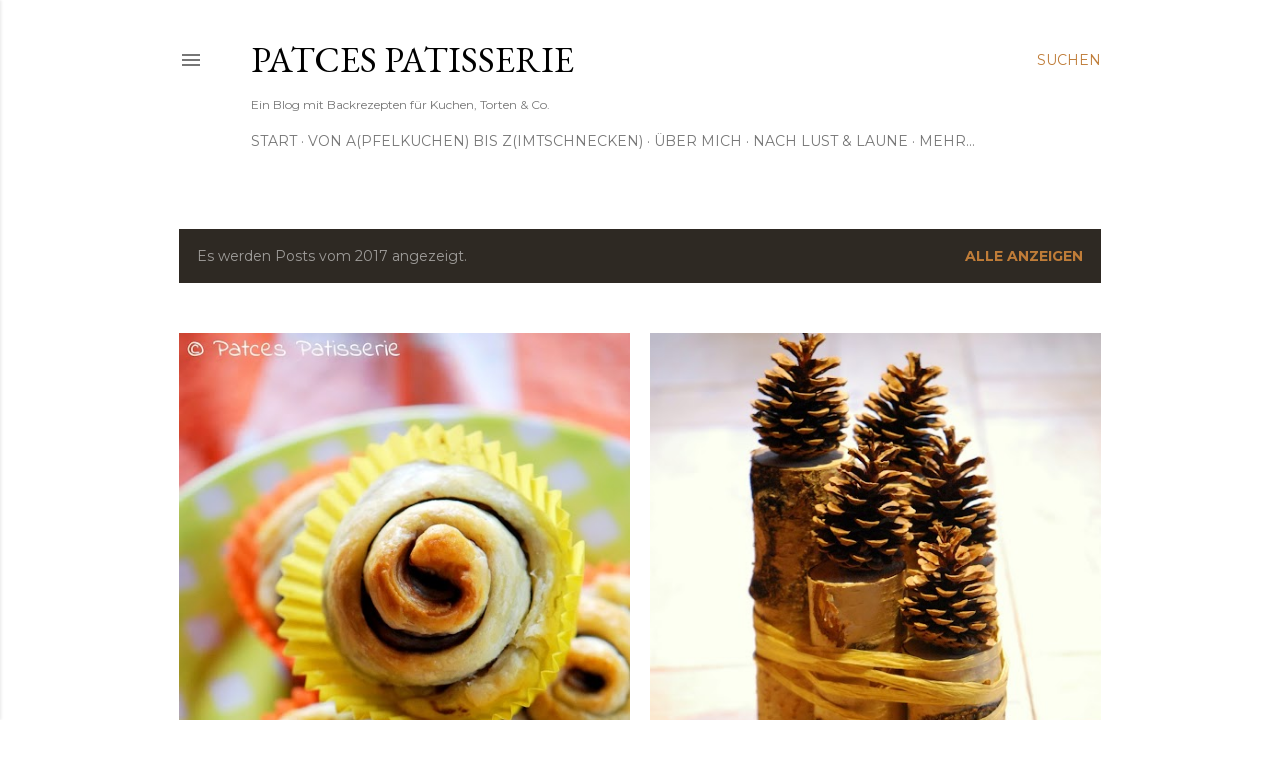

--- FILE ---
content_type: text/html; charset=UTF-8
request_url: https://patces-patisserie.blogspot.com/2017/
body_size: 27568
content:
<!DOCTYPE html>
<html dir='ltr' lang='de'>
<head>
<meta content='width=device-width, initial-scale=1' name='viewport'/>
<title>Patces Patisserie</title>
<meta content='text/html; charset=UTF-8' http-equiv='Content-Type'/>
<!-- Chrome, Firefox OS and Opera -->
<meta content='#ffffff' name='theme-color'/>
<!-- Windows Phone -->
<meta content='#ffffff' name='msapplication-navbutton-color'/>
<meta content='blogger' name='generator'/>
<link href='https://patces-patisserie.blogspot.com/favicon.ico' rel='icon' type='image/x-icon'/>
<link href='https://patces-patisserie.blogspot.com/2017/' rel='canonical'/>
<link rel="alternate" type="application/atom+xml" title="Patces Patisserie - Atom" href="https://patces-patisserie.blogspot.com/feeds/posts/default" />
<link rel="alternate" type="application/rss+xml" title="Patces Patisserie - RSS" href="https://patces-patisserie.blogspot.com/feeds/posts/default?alt=rss" />
<link rel="service.post" type="application/atom+xml" title="Patces Patisserie - Atom" href="https://www.blogger.com/feeds/4050404778808022289/posts/default" />
<!--Can't find substitution for tag [blog.ieCssRetrofitLinks]-->
<meta content='Backblog, Backrezepte, Kuchen Blogger, einfach backen, leckere Rezepte für Torten, Kleingebäck und Kekse, Foodblogger' name='description'/>
<meta content='https://patces-patisserie.blogspot.com/2017/' property='og:url'/>
<meta content='Patces Patisserie' property='og:title'/>
<meta content='Backblog, Backrezepte, Kuchen Blogger, einfach backen, leckere Rezepte für Torten, Kleingebäck und Kekse, Foodblogger' property='og:description'/>
<meta content='https://blogger.googleusercontent.com/img/b/R29vZ2xl/AVvXsEjhyphenhyphenK04FaJ6_gz_kT79ASjkHhHdIeN2OCMFsg47N6Df8kv9VwHp92V8mw-xUtg5nfFFMB8em0hy3Mscm28t2wm36gpVyB6S6hZG92E8ZV5MoWwP8HpU4g2QohpRQ-xZ0QfrXZB-6OVRuRUO/w1200-h630-p-k-no-nu/Bl%25C3%25A4tterteig-Geb%25C3%25A4ck+Rezepte+Backblogger+M%25C3%25BCnsterlandblogger+vegan+backen+s%25C3%25BC%25C3%259F.JPG' property='og:image'/>
<meta content='https://blogger.googleusercontent.com/img/b/R29vZ2xl/AVvXsEiZ71Qfv6z9BiHnYhlYHEFqGSjDV40VrlBp5F1_HjDfMkDLGvLQEavJ4M1uG8auCwI4EDUgslgxJlYlVaLboOSRohczS5y8slrJ9V4T4keSq8VaYtvoJwq5HAMFe6KuLqGuOTg_nxm6dxPh/w1200-h630-p-k-no-nu/Gesunde+Lebkuchen+ohne+N%25C3%25BCsse+mit+Emmer+Vollkornmehl+Rezept.JPG' property='og:image'/>
<meta content='https://blogger.googleusercontent.com/img/b/R29vZ2xl/AVvXsEg426HHwwnfHTOlSeH69UUiOk-zwPZ45RXDjNHFp5ZI4-_yl_9ZtGCUf_PbTf6vRlma3AY3lOYnsc0BFvxyre67u0ONvtDfS7y5yXQkSAMF_4fPiSI-1b3c5fnKtusxQa312vMl9_WA3OFg/w1200-h630-p-k-no-nu/Hefeteig-Tannenbaum+flechten+Braided+Christmass+Tree+Bread+Rezept.JPG' property='og:image'/>
<meta content='https://blogger.googleusercontent.com/img/b/R29vZ2xl/AVvXsEjZrDn2t7a8-mTLgLEiwK-N4bB9AxnMwECsSs6zheniNChToIPOEJDQ67FCwqgG3Yxg8ZLLL8oAay5QAvT3aPBBLVJxgl4bw1Rye09hFoxTIxZViIkgzoLkIKQXip5ZueLCnyucUKTOpaMO/w1200-h630-p-k-no-nu/Heidesand+Rezept+Friesenkekse+mit+Butter.JPG' property='og:image'/>
<meta content='https://blogger.googleusercontent.com/img/b/R29vZ2xl/AVvXsEiWYKnj3cMTQPqsvjW2VdX3qHyOscAOznGMKzbU60JXo2GR039WTSM6EizHvZP-jUT-2vqJjTeowP0cdtFDwwSIAofqBB_HQ5tZsoTf846dYiOmd7ACpAwAdMBUiS38mZRqm4jjEGXpIZqz/w1200-h630-p-k-no-nu/Schmandkuchen+mit+Keksboden+Apfelkompott+Birnenkuchen.JPG' property='og:image'/>
<meta content='https://blogger.googleusercontent.com/img/b/R29vZ2xl/AVvXsEizT9RNSCTm7BerKWrBhwht0acVX5C197pIIG9rIPOR_dw1ETydPFoW8trRUfj4F8vp4gGbkFsEM5O22TY7nHE6KMEIpJciVn2qWRAma74MBQQKJ6dzezY5Uo06m5p0uKOYTMsPCfGhYwH1/w1200-h630-p-k-no-nu/Schwarz-Wei%25C3%259F-Geb%25C3%25A4ck+Rezept+Keks-Kringel.JPG' property='og:image'/>
<meta content='https://blogger.googleusercontent.com/img/b/R29vZ2xl/AVvXsEjA-zUVoGmSvXkYCgwPrjL-6yqYPcn-TeEye7MfCiTUGmdlstcv_GTqFazC0ejL3irOykkiXj5JxSYummyCTn7dghq8mfP7zgIJjO_Jg4LP1_d-6v2nzmNQwphyphenhyphenZ7EJtx5w7VY07EdukFvI/w1200-h630-p-k-no-nu/Rentierkuchen+mit+Salzbrezeln%252C+Smarties+und+Zuckeraugen.JPG' property='og:image'/>
<meta content='https://blogger.googleusercontent.com/img/b/R29vZ2xl/AVvXsEj7CiykEDj6L6CkZTaqNYlte_egoSuO0r3HEIQ67SbqPHkylFtFq6bURVoB_E-Ull9rpRixfan_a09AE_3bwUH4XKE6DHdnGTo9FHm_xppTgz4ck8EfPwDGE1agpP_zoNBfgNMnOPxJV0Pu/w1200-h630-p-k-no-nu/Schokoladenkuchen+ohne+N%25C3%25BCsse+Rezept+Food+Blogger+S%25C3%25BCnden+glutenfrei+backen.JPG' property='og:image'/>
<style type='text/css'>@font-face{font-family:'EB Garamond';font-style:normal;font-weight:400;font-display:swap;src:url(//fonts.gstatic.com/s/ebgaramond/v32/SlGDmQSNjdsmc35JDF1K5E55YMjF_7DPuGi-6_RkCY9_WamXgHlIbvw.woff2)format('woff2');unicode-range:U+0460-052F,U+1C80-1C8A,U+20B4,U+2DE0-2DFF,U+A640-A69F,U+FE2E-FE2F;}@font-face{font-family:'EB Garamond';font-style:normal;font-weight:400;font-display:swap;src:url(//fonts.gstatic.com/s/ebgaramond/v32/SlGDmQSNjdsmc35JDF1K5E55YMjF_7DPuGi-6_RkAI9_WamXgHlIbvw.woff2)format('woff2');unicode-range:U+0301,U+0400-045F,U+0490-0491,U+04B0-04B1,U+2116;}@font-face{font-family:'EB Garamond';font-style:normal;font-weight:400;font-display:swap;src:url(//fonts.gstatic.com/s/ebgaramond/v32/SlGDmQSNjdsmc35JDF1K5E55YMjF_7DPuGi-6_RkCI9_WamXgHlIbvw.woff2)format('woff2');unicode-range:U+1F00-1FFF;}@font-face{font-family:'EB Garamond';font-style:normal;font-weight:400;font-display:swap;src:url(//fonts.gstatic.com/s/ebgaramond/v32/SlGDmQSNjdsmc35JDF1K5E55YMjF_7DPuGi-6_RkB49_WamXgHlIbvw.woff2)format('woff2');unicode-range:U+0370-0377,U+037A-037F,U+0384-038A,U+038C,U+038E-03A1,U+03A3-03FF;}@font-face{font-family:'EB Garamond';font-style:normal;font-weight:400;font-display:swap;src:url(//fonts.gstatic.com/s/ebgaramond/v32/SlGDmQSNjdsmc35JDF1K5E55YMjF_7DPuGi-6_RkC49_WamXgHlIbvw.woff2)format('woff2');unicode-range:U+0102-0103,U+0110-0111,U+0128-0129,U+0168-0169,U+01A0-01A1,U+01AF-01B0,U+0300-0301,U+0303-0304,U+0308-0309,U+0323,U+0329,U+1EA0-1EF9,U+20AB;}@font-face{font-family:'EB Garamond';font-style:normal;font-weight:400;font-display:swap;src:url(//fonts.gstatic.com/s/ebgaramond/v32/SlGDmQSNjdsmc35JDF1K5E55YMjF_7DPuGi-6_RkCo9_WamXgHlIbvw.woff2)format('woff2');unicode-range:U+0100-02BA,U+02BD-02C5,U+02C7-02CC,U+02CE-02D7,U+02DD-02FF,U+0304,U+0308,U+0329,U+1D00-1DBF,U+1E00-1E9F,U+1EF2-1EFF,U+2020,U+20A0-20AB,U+20AD-20C0,U+2113,U+2C60-2C7F,U+A720-A7FF;}@font-face{font-family:'EB Garamond';font-style:normal;font-weight:400;font-display:swap;src:url(//fonts.gstatic.com/s/ebgaramond/v32/SlGDmQSNjdsmc35JDF1K5E55YMjF_7DPuGi-6_RkBI9_WamXgHlI.woff2)format('woff2');unicode-range:U+0000-00FF,U+0131,U+0152-0153,U+02BB-02BC,U+02C6,U+02DA,U+02DC,U+0304,U+0308,U+0329,U+2000-206F,U+20AC,U+2122,U+2191,U+2193,U+2212,U+2215,U+FEFF,U+FFFD;}@font-face{font-family:'Lora';font-style:normal;font-weight:400;font-display:swap;src:url(//fonts.gstatic.com/s/lora/v37/0QI6MX1D_JOuGQbT0gvTJPa787weuxJMkq18ndeYxZ2JTg.woff2)format('woff2');unicode-range:U+0460-052F,U+1C80-1C8A,U+20B4,U+2DE0-2DFF,U+A640-A69F,U+FE2E-FE2F;}@font-face{font-family:'Lora';font-style:normal;font-weight:400;font-display:swap;src:url(//fonts.gstatic.com/s/lora/v37/0QI6MX1D_JOuGQbT0gvTJPa787weuxJFkq18ndeYxZ2JTg.woff2)format('woff2');unicode-range:U+0301,U+0400-045F,U+0490-0491,U+04B0-04B1,U+2116;}@font-face{font-family:'Lora';font-style:normal;font-weight:400;font-display:swap;src:url(//fonts.gstatic.com/s/lora/v37/0QI6MX1D_JOuGQbT0gvTJPa787weuxI9kq18ndeYxZ2JTg.woff2)format('woff2');unicode-range:U+0302-0303,U+0305,U+0307-0308,U+0310,U+0312,U+0315,U+031A,U+0326-0327,U+032C,U+032F-0330,U+0332-0333,U+0338,U+033A,U+0346,U+034D,U+0391-03A1,U+03A3-03A9,U+03B1-03C9,U+03D1,U+03D5-03D6,U+03F0-03F1,U+03F4-03F5,U+2016-2017,U+2034-2038,U+203C,U+2040,U+2043,U+2047,U+2050,U+2057,U+205F,U+2070-2071,U+2074-208E,U+2090-209C,U+20D0-20DC,U+20E1,U+20E5-20EF,U+2100-2112,U+2114-2115,U+2117-2121,U+2123-214F,U+2190,U+2192,U+2194-21AE,U+21B0-21E5,U+21F1-21F2,U+21F4-2211,U+2213-2214,U+2216-22FF,U+2308-230B,U+2310,U+2319,U+231C-2321,U+2336-237A,U+237C,U+2395,U+239B-23B7,U+23D0,U+23DC-23E1,U+2474-2475,U+25AF,U+25B3,U+25B7,U+25BD,U+25C1,U+25CA,U+25CC,U+25FB,U+266D-266F,U+27C0-27FF,U+2900-2AFF,U+2B0E-2B11,U+2B30-2B4C,U+2BFE,U+3030,U+FF5B,U+FF5D,U+1D400-1D7FF,U+1EE00-1EEFF;}@font-face{font-family:'Lora';font-style:normal;font-weight:400;font-display:swap;src:url(//fonts.gstatic.com/s/lora/v37/0QI6MX1D_JOuGQbT0gvTJPa787weuxIvkq18ndeYxZ2JTg.woff2)format('woff2');unicode-range:U+0001-000C,U+000E-001F,U+007F-009F,U+20DD-20E0,U+20E2-20E4,U+2150-218F,U+2190,U+2192,U+2194-2199,U+21AF,U+21E6-21F0,U+21F3,U+2218-2219,U+2299,U+22C4-22C6,U+2300-243F,U+2440-244A,U+2460-24FF,U+25A0-27BF,U+2800-28FF,U+2921-2922,U+2981,U+29BF,U+29EB,U+2B00-2BFF,U+4DC0-4DFF,U+FFF9-FFFB,U+10140-1018E,U+10190-1019C,U+101A0,U+101D0-101FD,U+102E0-102FB,U+10E60-10E7E,U+1D2C0-1D2D3,U+1D2E0-1D37F,U+1F000-1F0FF,U+1F100-1F1AD,U+1F1E6-1F1FF,U+1F30D-1F30F,U+1F315,U+1F31C,U+1F31E,U+1F320-1F32C,U+1F336,U+1F378,U+1F37D,U+1F382,U+1F393-1F39F,U+1F3A7-1F3A8,U+1F3AC-1F3AF,U+1F3C2,U+1F3C4-1F3C6,U+1F3CA-1F3CE,U+1F3D4-1F3E0,U+1F3ED,U+1F3F1-1F3F3,U+1F3F5-1F3F7,U+1F408,U+1F415,U+1F41F,U+1F426,U+1F43F,U+1F441-1F442,U+1F444,U+1F446-1F449,U+1F44C-1F44E,U+1F453,U+1F46A,U+1F47D,U+1F4A3,U+1F4B0,U+1F4B3,U+1F4B9,U+1F4BB,U+1F4BF,U+1F4C8-1F4CB,U+1F4D6,U+1F4DA,U+1F4DF,U+1F4E3-1F4E6,U+1F4EA-1F4ED,U+1F4F7,U+1F4F9-1F4FB,U+1F4FD-1F4FE,U+1F503,U+1F507-1F50B,U+1F50D,U+1F512-1F513,U+1F53E-1F54A,U+1F54F-1F5FA,U+1F610,U+1F650-1F67F,U+1F687,U+1F68D,U+1F691,U+1F694,U+1F698,U+1F6AD,U+1F6B2,U+1F6B9-1F6BA,U+1F6BC,U+1F6C6-1F6CF,U+1F6D3-1F6D7,U+1F6E0-1F6EA,U+1F6F0-1F6F3,U+1F6F7-1F6FC,U+1F700-1F7FF,U+1F800-1F80B,U+1F810-1F847,U+1F850-1F859,U+1F860-1F887,U+1F890-1F8AD,U+1F8B0-1F8BB,U+1F8C0-1F8C1,U+1F900-1F90B,U+1F93B,U+1F946,U+1F984,U+1F996,U+1F9E9,U+1FA00-1FA6F,U+1FA70-1FA7C,U+1FA80-1FA89,U+1FA8F-1FAC6,U+1FACE-1FADC,U+1FADF-1FAE9,U+1FAF0-1FAF8,U+1FB00-1FBFF;}@font-face{font-family:'Lora';font-style:normal;font-weight:400;font-display:swap;src:url(//fonts.gstatic.com/s/lora/v37/0QI6MX1D_JOuGQbT0gvTJPa787weuxJOkq18ndeYxZ2JTg.woff2)format('woff2');unicode-range:U+0102-0103,U+0110-0111,U+0128-0129,U+0168-0169,U+01A0-01A1,U+01AF-01B0,U+0300-0301,U+0303-0304,U+0308-0309,U+0323,U+0329,U+1EA0-1EF9,U+20AB;}@font-face{font-family:'Lora';font-style:normal;font-weight:400;font-display:swap;src:url(//fonts.gstatic.com/s/lora/v37/0QI6MX1D_JOuGQbT0gvTJPa787weuxJPkq18ndeYxZ2JTg.woff2)format('woff2');unicode-range:U+0100-02BA,U+02BD-02C5,U+02C7-02CC,U+02CE-02D7,U+02DD-02FF,U+0304,U+0308,U+0329,U+1D00-1DBF,U+1E00-1E9F,U+1EF2-1EFF,U+2020,U+20A0-20AB,U+20AD-20C0,U+2113,U+2C60-2C7F,U+A720-A7FF;}@font-face{font-family:'Lora';font-style:normal;font-weight:400;font-display:swap;src:url(//fonts.gstatic.com/s/lora/v37/0QI6MX1D_JOuGQbT0gvTJPa787weuxJBkq18ndeYxZ0.woff2)format('woff2');unicode-range:U+0000-00FF,U+0131,U+0152-0153,U+02BB-02BC,U+02C6,U+02DA,U+02DC,U+0304,U+0308,U+0329,U+2000-206F,U+20AC,U+2122,U+2191,U+2193,U+2212,U+2215,U+FEFF,U+FFFD;}@font-face{font-family:'Montserrat';font-style:normal;font-weight:400;font-display:swap;src:url(//fonts.gstatic.com/s/montserrat/v31/JTUSjIg1_i6t8kCHKm459WRhyyTh89ZNpQ.woff2)format('woff2');unicode-range:U+0460-052F,U+1C80-1C8A,U+20B4,U+2DE0-2DFF,U+A640-A69F,U+FE2E-FE2F;}@font-face{font-family:'Montserrat';font-style:normal;font-weight:400;font-display:swap;src:url(//fonts.gstatic.com/s/montserrat/v31/JTUSjIg1_i6t8kCHKm459W1hyyTh89ZNpQ.woff2)format('woff2');unicode-range:U+0301,U+0400-045F,U+0490-0491,U+04B0-04B1,U+2116;}@font-face{font-family:'Montserrat';font-style:normal;font-weight:400;font-display:swap;src:url(//fonts.gstatic.com/s/montserrat/v31/JTUSjIg1_i6t8kCHKm459WZhyyTh89ZNpQ.woff2)format('woff2');unicode-range:U+0102-0103,U+0110-0111,U+0128-0129,U+0168-0169,U+01A0-01A1,U+01AF-01B0,U+0300-0301,U+0303-0304,U+0308-0309,U+0323,U+0329,U+1EA0-1EF9,U+20AB;}@font-face{font-family:'Montserrat';font-style:normal;font-weight:400;font-display:swap;src:url(//fonts.gstatic.com/s/montserrat/v31/JTUSjIg1_i6t8kCHKm459WdhyyTh89ZNpQ.woff2)format('woff2');unicode-range:U+0100-02BA,U+02BD-02C5,U+02C7-02CC,U+02CE-02D7,U+02DD-02FF,U+0304,U+0308,U+0329,U+1D00-1DBF,U+1E00-1E9F,U+1EF2-1EFF,U+2020,U+20A0-20AB,U+20AD-20C0,U+2113,U+2C60-2C7F,U+A720-A7FF;}@font-face{font-family:'Montserrat';font-style:normal;font-weight:400;font-display:swap;src:url(//fonts.gstatic.com/s/montserrat/v31/JTUSjIg1_i6t8kCHKm459WlhyyTh89Y.woff2)format('woff2');unicode-range:U+0000-00FF,U+0131,U+0152-0153,U+02BB-02BC,U+02C6,U+02DA,U+02DC,U+0304,U+0308,U+0329,U+2000-206F,U+20AC,U+2122,U+2191,U+2193,U+2212,U+2215,U+FEFF,U+FFFD;}@font-face{font-family:'Montserrat';font-style:normal;font-weight:700;font-display:swap;src:url(//fonts.gstatic.com/s/montserrat/v31/JTUSjIg1_i6t8kCHKm459WRhyyTh89ZNpQ.woff2)format('woff2');unicode-range:U+0460-052F,U+1C80-1C8A,U+20B4,U+2DE0-2DFF,U+A640-A69F,U+FE2E-FE2F;}@font-face{font-family:'Montserrat';font-style:normal;font-weight:700;font-display:swap;src:url(//fonts.gstatic.com/s/montserrat/v31/JTUSjIg1_i6t8kCHKm459W1hyyTh89ZNpQ.woff2)format('woff2');unicode-range:U+0301,U+0400-045F,U+0490-0491,U+04B0-04B1,U+2116;}@font-face{font-family:'Montserrat';font-style:normal;font-weight:700;font-display:swap;src:url(//fonts.gstatic.com/s/montserrat/v31/JTUSjIg1_i6t8kCHKm459WZhyyTh89ZNpQ.woff2)format('woff2');unicode-range:U+0102-0103,U+0110-0111,U+0128-0129,U+0168-0169,U+01A0-01A1,U+01AF-01B0,U+0300-0301,U+0303-0304,U+0308-0309,U+0323,U+0329,U+1EA0-1EF9,U+20AB;}@font-face{font-family:'Montserrat';font-style:normal;font-weight:700;font-display:swap;src:url(//fonts.gstatic.com/s/montserrat/v31/JTUSjIg1_i6t8kCHKm459WdhyyTh89ZNpQ.woff2)format('woff2');unicode-range:U+0100-02BA,U+02BD-02C5,U+02C7-02CC,U+02CE-02D7,U+02DD-02FF,U+0304,U+0308,U+0329,U+1D00-1DBF,U+1E00-1E9F,U+1EF2-1EFF,U+2020,U+20A0-20AB,U+20AD-20C0,U+2113,U+2C60-2C7F,U+A720-A7FF;}@font-face{font-family:'Montserrat';font-style:normal;font-weight:700;font-display:swap;src:url(//fonts.gstatic.com/s/montserrat/v31/JTUSjIg1_i6t8kCHKm459WlhyyTh89Y.woff2)format('woff2');unicode-range:U+0000-00FF,U+0131,U+0152-0153,U+02BB-02BC,U+02C6,U+02DA,U+02DC,U+0304,U+0308,U+0329,U+2000-206F,U+20AC,U+2122,U+2191,U+2193,U+2212,U+2215,U+FEFF,U+FFFD;}</style>
<style id='page-skin-1' type='text/css'><!--
/*! normalize.css v3.0.1 | MIT License | git.io/normalize */html{font-family:sans-serif;-ms-text-size-adjust:100%;-webkit-text-size-adjust:100%}body{margin:0}article,aside,details,figcaption,figure,footer,header,hgroup,main,nav,section,summary{display:block}audio,canvas,progress,video{display:inline-block;vertical-align:baseline}audio:not([controls]){display:none;height:0}[hidden],template{display:none}a{background:transparent}a:active,a:hover{outline:0}abbr[title]{border-bottom:1px dotted}b,strong{font-weight:bold}dfn{font-style:italic}h1{font-size:2em;margin:.67em 0}mark{background:#ff0;color:#000}small{font-size:80%}sub,sup{font-size:75%;line-height:0;position:relative;vertical-align:baseline}sup{top:-0.5em}sub{bottom:-0.25em}img{border:0}svg:not(:root){overflow:hidden}figure{margin:1em 40px}hr{-moz-box-sizing:content-box;box-sizing:content-box;height:0}pre{overflow:auto}code,kbd,pre,samp{font-family:monospace,monospace;font-size:1em}button,input,optgroup,select,textarea{color:inherit;font:inherit;margin:0}button{overflow:visible}button,select{text-transform:none}button,html input[type="button"],input[type="reset"],input[type="submit"]{-webkit-appearance:button;cursor:pointer}button[disabled],html input[disabled]{cursor:default}button::-moz-focus-inner,input::-moz-focus-inner{border:0;padding:0}input{line-height:normal}input[type="checkbox"],input[type="radio"]{box-sizing:border-box;padding:0}input[type="number"]::-webkit-inner-spin-button,input[type="number"]::-webkit-outer-spin-button{height:auto}input[type="search"]{-webkit-appearance:textfield;-moz-box-sizing:content-box;-webkit-box-sizing:content-box;box-sizing:content-box}input[type="search"]::-webkit-search-cancel-button,input[type="search"]::-webkit-search-decoration{-webkit-appearance:none}fieldset{border:1px solid #c0c0c0;margin:0 2px;padding:.35em .625em .75em}legend{border:0;padding:0}textarea{overflow:auto}optgroup{font-weight:bold}table{border-collapse:collapse;border-spacing:0}td,th{padding:0}
/*!************************************************
* Blogger Template Style
* Name: Soho
**************************************************/
body{
overflow-wrap:break-word;
word-break:break-word;
word-wrap:break-word
}
.hidden{
display:none
}
.invisible{
visibility:hidden
}
.container::after,.float-container::after{
clear:both;
content:"";
display:table
}
.clearboth{
clear:both
}
#comments .comment .comment-actions,.subscribe-popup .FollowByEmail .follow-by-email-submit{
background:0 0;
border:0;
box-shadow:none;
color:#bf7c38;
cursor:pointer;
font-size:14px;
font-weight:700;
outline:0;
text-decoration:none;
text-transform:uppercase;
width:auto
}
.dim-overlay{
background-color:rgba(0,0,0,.54);
height:100vh;
left:0;
position:fixed;
top:0;
width:100%
}
#sharing-dim-overlay{
background-color:transparent
}
input::-ms-clear{
display:none
}
.blogger-logo,.svg-icon-24.blogger-logo{
fill:#ff9800;
opacity:1
}
.loading-spinner-large{
-webkit-animation:mspin-rotate 1.568s infinite linear;
animation:mspin-rotate 1.568s infinite linear;
height:48px;
overflow:hidden;
position:absolute;
width:48px;
z-index:200
}
.loading-spinner-large>div{
-webkit-animation:mspin-revrot 5332ms infinite steps(4);
animation:mspin-revrot 5332ms infinite steps(4)
}
.loading-spinner-large>div>div{
-webkit-animation:mspin-singlecolor-large-film 1333ms infinite steps(81);
animation:mspin-singlecolor-large-film 1333ms infinite steps(81);
background-size:100%;
height:48px;
width:3888px
}
.mspin-black-large>div>div,.mspin-grey_54-large>div>div{
background-image:url(https://www.blogblog.com/indie/mspin_black_large.svg)
}
.mspin-white-large>div>div{
background-image:url(https://www.blogblog.com/indie/mspin_white_large.svg)
}
.mspin-grey_54-large{
opacity:.54
}
@-webkit-keyframes mspin-singlecolor-large-film{
from{
-webkit-transform:translateX(0);
transform:translateX(0)
}
to{
-webkit-transform:translateX(-3888px);
transform:translateX(-3888px)
}
}
@keyframes mspin-singlecolor-large-film{
from{
-webkit-transform:translateX(0);
transform:translateX(0)
}
to{
-webkit-transform:translateX(-3888px);
transform:translateX(-3888px)
}
}
@-webkit-keyframes mspin-rotate{
from{
-webkit-transform:rotate(0);
transform:rotate(0)
}
to{
-webkit-transform:rotate(360deg);
transform:rotate(360deg)
}
}
@keyframes mspin-rotate{
from{
-webkit-transform:rotate(0);
transform:rotate(0)
}
to{
-webkit-transform:rotate(360deg);
transform:rotate(360deg)
}
}
@-webkit-keyframes mspin-revrot{
from{
-webkit-transform:rotate(0);
transform:rotate(0)
}
to{
-webkit-transform:rotate(-360deg);
transform:rotate(-360deg)
}
}
@keyframes mspin-revrot{
from{
-webkit-transform:rotate(0);
transform:rotate(0)
}
to{
-webkit-transform:rotate(-360deg);
transform:rotate(-360deg)
}
}
.skip-navigation{
background-color:#fff;
box-sizing:border-box;
color:#000;
display:block;
height:0;
left:0;
line-height:50px;
overflow:hidden;
padding-top:0;
position:fixed;
text-align:center;
top:0;
-webkit-transition:box-shadow .3s,height .3s,padding-top .3s;
transition:box-shadow .3s,height .3s,padding-top .3s;
width:100%;
z-index:900
}
.skip-navigation:focus{
box-shadow:0 4px 5px 0 rgba(0,0,0,.14),0 1px 10px 0 rgba(0,0,0,.12),0 2px 4px -1px rgba(0,0,0,.2);
height:50px
}
#main{
outline:0
}
.main-heading{
position:absolute;
clip:rect(1px,1px,1px,1px);
padding:0;
border:0;
height:1px;
width:1px;
overflow:hidden
}
.Attribution{
margin-top:1em;
text-align:center
}
.Attribution .blogger img,.Attribution .blogger svg{
vertical-align:bottom
}
.Attribution .blogger img{
margin-right:.5em
}
.Attribution div{
line-height:24px;
margin-top:.5em
}
.Attribution .copyright,.Attribution .image-attribution{
font-size:.7em;
margin-top:1.5em
}
.BLOG_mobile_video_class{
display:none
}
.bg-photo{
background-attachment:scroll!important
}
body .CSS_LIGHTBOX{
z-index:900
}
.extendable .show-less,.extendable .show-more{
border-color:#bf7c38;
color:#bf7c38;
margin-top:8px
}
.extendable .show-less.hidden,.extendable .show-more.hidden{
display:none
}
.inline-ad{
display:none;
max-width:100%;
overflow:hidden
}
.adsbygoogle{
display:block
}
#cookieChoiceInfo{
bottom:0;
top:auto
}
iframe.b-hbp-video{
border:0
}
.post-body img{
max-width:100%
}
.post-body iframe{
max-width:100%
}
.post-body a[imageanchor="1"]{
display:inline-block
}
.byline{
margin-right:1em
}
.byline:last-child{
margin-right:0
}
.link-copied-dialog{
max-width:520px;
outline:0
}
.link-copied-dialog .modal-dialog-buttons{
margin-top:8px
}
.link-copied-dialog .goog-buttonset-default{
background:0 0;
border:0
}
.link-copied-dialog .goog-buttonset-default:focus{
outline:0
}
.paging-control-container{
margin-bottom:16px
}
.paging-control-container .paging-control{
display:inline-block
}
.paging-control-container .comment-range-text::after,.paging-control-container .paging-control{
color:#bf7c38
}
.paging-control-container .comment-range-text,.paging-control-container .paging-control{
margin-right:8px
}
.paging-control-container .comment-range-text::after,.paging-control-container .paging-control::after{
content:"\b7";
cursor:default;
padding-left:8px;
pointer-events:none
}
.paging-control-container .comment-range-text:last-child::after,.paging-control-container .paging-control:last-child::after{
content:none
}
.byline.reactions iframe{
height:20px
}
.b-notification{
color:#000;
background-color:#fff;
border-bottom:solid 1px #000;
box-sizing:border-box;
padding:16px 32px;
text-align:center
}
.b-notification.visible{
-webkit-transition:margin-top .3s cubic-bezier(.4,0,.2,1);
transition:margin-top .3s cubic-bezier(.4,0,.2,1)
}
.b-notification.invisible{
position:absolute
}
.b-notification-close{
position:absolute;
right:8px;
top:8px
}
.no-posts-message{
line-height:40px;
text-align:center
}
@media screen and (max-width:1162px){
body.item-view .post-body a[imageanchor="1"][style*="float: left;"],body.item-view .post-body a[imageanchor="1"][style*="float: right;"]{
float:none!important;
clear:none!important
}
body.item-view .post-body a[imageanchor="1"] img{
display:block;
height:auto;
margin:0 auto
}
body.item-view .post-body>.separator:first-child>a[imageanchor="1"]:first-child{
margin-top:20px
}
.post-body a[imageanchor]{
display:block
}
body.item-view .post-body a[imageanchor="1"]{
margin-left:0!important;
margin-right:0!important
}
body.item-view .post-body a[imageanchor="1"]+a[imageanchor="1"]{
margin-top:16px
}
}
.item-control{
display:none
}
#comments{
border-top:1px dashed rgba(0,0,0,.54);
margin-top:20px;
padding:20px
}
#comments .comment-thread ol{
margin:0;
padding-left:0;
padding-left:0
}
#comments .comment .comment-replybox-single,#comments .comment-thread .comment-replies{
margin-left:60px
}
#comments .comment-thread .thread-count{
display:none
}
#comments .comment{
list-style-type:none;
padding:0 0 30px;
position:relative
}
#comments .comment .comment{
padding-bottom:8px
}
.comment .avatar-image-container{
position:absolute
}
.comment .avatar-image-container img{
border-radius:50%
}
.avatar-image-container svg,.comment .avatar-image-container .avatar-icon{
border-radius:50%;
border:solid 1px #000000;
box-sizing:border-box;
fill:#000000;
height:35px;
margin:0;
padding:7px;
width:35px
}
.comment .comment-block{
margin-top:10px;
margin-left:60px;
padding-bottom:0
}
#comments .comment-author-header-wrapper{
margin-left:40px
}
#comments .comment .thread-expanded .comment-block{
padding-bottom:20px
}
#comments .comment .comment-header .user,#comments .comment .comment-header .user a{
color:#000000;
font-style:normal;
font-weight:700
}
#comments .comment .comment-actions{
bottom:0;
margin-bottom:15px;
position:absolute
}
#comments .comment .comment-actions>*{
margin-right:8px
}
#comments .comment .comment-header .datetime{
bottom:0;
color:rgba(0,0,0,0.537);
display:inline-block;
font-size:13px;
font-style:italic;
margin-left:8px
}
#comments .comment .comment-footer .comment-timestamp a,#comments .comment .comment-header .datetime a{
color:rgba(0,0,0,0.537)
}
#comments .comment .comment-content,.comment .comment-body{
margin-top:12px;
word-break:break-word
}
.comment-body{
margin-bottom:12px
}
#comments.embed[data-num-comments="0"]{
border:0;
margin-top:0;
padding-top:0
}
#comments.embed[data-num-comments="0"] #comment-post-message,#comments.embed[data-num-comments="0"] div.comment-form>p,#comments.embed[data-num-comments="0"] p.comment-footer{
display:none
}
#comment-editor-src{
display:none
}
.comments .comments-content .loadmore.loaded{
max-height:0;
opacity:0;
overflow:hidden
}
.extendable .remaining-items{
height:0;
overflow:hidden;
-webkit-transition:height .3s cubic-bezier(.4,0,.2,1);
transition:height .3s cubic-bezier(.4,0,.2,1)
}
.extendable .remaining-items.expanded{
height:auto
}
.svg-icon-24,.svg-icon-24-button{
cursor:pointer;
height:24px;
width:24px;
min-width:24px
}
.touch-icon{
margin:-12px;
padding:12px
}
.touch-icon:active,.touch-icon:focus{
background-color:rgba(153,153,153,.4);
border-radius:50%
}
svg:not(:root).touch-icon{
overflow:visible
}
html[dir=rtl] .rtl-reversible-icon{
-webkit-transform:scaleX(-1);
-ms-transform:scaleX(-1);
transform:scaleX(-1)
}
.svg-icon-24-button,.touch-icon-button{
background:0 0;
border:0;
margin:0;
outline:0;
padding:0
}
.touch-icon-button .touch-icon:active,.touch-icon-button .touch-icon:focus{
background-color:transparent
}
.touch-icon-button:active .touch-icon,.touch-icon-button:focus .touch-icon{
background-color:rgba(153,153,153,.4);
border-radius:50%
}
.Profile .default-avatar-wrapper .avatar-icon{
border-radius:50%;
border:solid 1px #000000;
box-sizing:border-box;
fill:#000000;
margin:0
}
.Profile .individual .default-avatar-wrapper .avatar-icon{
padding:25px
}
.Profile .individual .avatar-icon,.Profile .individual .profile-img{
height:120px;
width:120px
}
.Profile .team .default-avatar-wrapper .avatar-icon{
padding:8px
}
.Profile .team .avatar-icon,.Profile .team .default-avatar-wrapper,.Profile .team .profile-img{
height:40px;
width:40px
}
.snippet-container{
margin:0;
position:relative;
overflow:hidden
}
.snippet-fade{
bottom:0;
box-sizing:border-box;
position:absolute;
width:96px
}
.snippet-fade{
right:0
}
.snippet-fade:after{
content:"\2026"
}
.snippet-fade:after{
float:right
}
.centered-top-container.sticky{
left:0;
position:fixed;
right:0;
top:0;
width:auto;
z-index:50;
-webkit-transition-property:opacity,-webkit-transform;
transition-property:opacity,-webkit-transform;
transition-property:transform,opacity;
transition-property:transform,opacity,-webkit-transform;
-webkit-transition-duration:.2s;
transition-duration:.2s;
-webkit-transition-timing-function:cubic-bezier(.4,0,.2,1);
transition-timing-function:cubic-bezier(.4,0,.2,1)
}
.centered-top-placeholder{
display:none
}
.collapsed-header .centered-top-placeholder{
display:block
}
.centered-top-container .Header .replaced h1,.centered-top-placeholder .Header .replaced h1{
display:none
}
.centered-top-container.sticky .Header .replaced h1{
display:block
}
.centered-top-container.sticky .Header .header-widget{
background:0 0
}
.centered-top-container.sticky .Header .header-image-wrapper{
display:none
}
.centered-top-container img,.centered-top-placeholder img{
max-width:100%
}
.collapsible{
-webkit-transition:height .3s cubic-bezier(.4,0,.2,1);
transition:height .3s cubic-bezier(.4,0,.2,1)
}
.collapsible,.collapsible>summary{
display:block;
overflow:hidden
}
.collapsible>:not(summary){
display:none
}
.collapsible[open]>:not(summary){
display:block
}
.collapsible:focus,.collapsible>summary:focus{
outline:0
}
.collapsible>summary{
cursor:pointer;
display:block;
padding:0
}
.collapsible:focus>summary,.collapsible>summary:focus{
background-color:transparent
}
.collapsible>summary::-webkit-details-marker{
display:none
}
.collapsible-title{
-webkit-box-align:center;
-webkit-align-items:center;
-ms-flex-align:center;
align-items:center;
display:-webkit-box;
display:-webkit-flex;
display:-ms-flexbox;
display:flex
}
.collapsible-title .title{
-webkit-box-flex:1;
-webkit-flex:1 1 auto;
-ms-flex:1 1 auto;
flex:1 1 auto;
-webkit-box-ordinal-group:1;
-webkit-order:0;
-ms-flex-order:0;
order:0;
overflow:hidden;
text-overflow:ellipsis;
white-space:nowrap
}
.collapsible-title .chevron-down,.collapsible[open] .collapsible-title .chevron-up{
display:block
}
.collapsible-title .chevron-up,.collapsible[open] .collapsible-title .chevron-down{
display:none
}
.flat-button{
cursor:pointer;
display:inline-block;
font-weight:700;
text-transform:uppercase;
border-radius:2px;
padding:8px;
margin:-8px
}
.flat-icon-button{
background:0 0;
border:0;
margin:0;
outline:0;
padding:0;
margin:-12px;
padding:12px;
cursor:pointer;
box-sizing:content-box;
display:inline-block;
line-height:0
}
.flat-icon-button,.flat-icon-button .splash-wrapper{
border-radius:50%
}
.flat-icon-button .splash.animate{
-webkit-animation-duration:.3s;
animation-duration:.3s
}
.overflowable-container{
max-height:28px;
overflow:hidden;
position:relative
}
.overflow-button{
cursor:pointer
}
#overflowable-dim-overlay{
background:0 0
}
.overflow-popup{
box-shadow:0 2px 2px 0 rgba(0,0,0,.14),0 3px 1px -2px rgba(0,0,0,.2),0 1px 5px 0 rgba(0,0,0,.12);
background-color:#ffffff;
left:0;
max-width:calc(100% - 32px);
position:absolute;
top:0;
visibility:hidden;
z-index:101
}
.overflow-popup ul{
list-style:none
}
.overflow-popup .tabs li,.overflow-popup li{
display:block;
height:auto
}
.overflow-popup .tabs li{
padding-left:0;
padding-right:0
}
.overflow-button.hidden,.overflow-popup .tabs li.hidden,.overflow-popup li.hidden{
display:none
}
.search{
display:-webkit-box;
display:-webkit-flex;
display:-ms-flexbox;
display:flex;
line-height:24px;
width:24px
}
.search.focused{
width:100%
}
.search.focused .section{
width:100%
}
.search form{
z-index:101
}
.search h3{
display:none
}
.search form{
display:-webkit-box;
display:-webkit-flex;
display:-ms-flexbox;
display:flex;
-webkit-box-flex:1;
-webkit-flex:1 0 0;
-ms-flex:1 0 0px;
flex:1 0 0;
border-bottom:solid 1px transparent;
padding-bottom:8px
}
.search form>*{
display:none
}
.search.focused form>*{
display:block
}
.search .search-input label{
display:none
}
.centered-top-placeholder.cloned .search form{
z-index:30
}
.search.focused form{
border-color:rgba(0,0,0,0.537);
position:relative;
width:auto
}
.collapsed-header .centered-top-container .search.focused form{
border-bottom-color:transparent
}
.search-expand{
-webkit-box-flex:0;
-webkit-flex:0 0 auto;
-ms-flex:0 0 auto;
flex:0 0 auto
}
.search-expand-text{
display:none
}
.search-close{
display:inline;
vertical-align:middle
}
.search-input{
-webkit-box-flex:1;
-webkit-flex:1 0 1px;
-ms-flex:1 0 1px;
flex:1 0 1px
}
.search-input input{
background:0 0;
border:0;
box-sizing:border-box;
color:rgba(0,0,0,0.537);
display:inline-block;
outline:0;
width:calc(100% - 48px)
}
.search-input input.no-cursor{
color:transparent;
text-shadow:0 0 0 rgba(0,0,0,0.537)
}
.collapsed-header .centered-top-container .search-action,.collapsed-header .centered-top-container .search-input input{
color:rgba(0,0,0,0.537)
}
.collapsed-header .centered-top-container .search-input input.no-cursor{
color:transparent;
text-shadow:0 0 0 rgba(0,0,0,0.537)
}
.collapsed-header .centered-top-container .search-input input.no-cursor:focus,.search-input input.no-cursor:focus{
outline:0
}
.search-focused>*{
visibility:hidden
}
.search-focused .search,.search-focused .search-icon{
visibility:visible
}
.search.focused .search-action{
display:block
}
.search.focused .search-action:disabled{
opacity:.3
}
.widget.Sharing .sharing-button{
display:none
}
.widget.Sharing .sharing-buttons li{
padding:0
}
.widget.Sharing .sharing-buttons li span{
display:none
}
.post-share-buttons{
position:relative
}
.centered-bottom .share-buttons .svg-icon-24,.share-buttons .svg-icon-24{
fill:#000000
}
.sharing-open.touch-icon-button:active .touch-icon,.sharing-open.touch-icon-button:focus .touch-icon{
background-color:transparent
}
.share-buttons{
background-color:#ffffff;
border-radius:2px;
box-shadow:0 2px 2px 0 rgba(0,0,0,.14),0 3px 1px -2px rgba(0,0,0,.2),0 1px 5px 0 rgba(0,0,0,.12);
color:#000000;
list-style:none;
margin:0;
padding:8px 0;
position:absolute;
top:-11px;
min-width:200px;
z-index:101
}
.share-buttons.hidden{
display:none
}
.sharing-button{
background:0 0;
border:0;
margin:0;
outline:0;
padding:0;
cursor:pointer
}
.share-buttons li{
margin:0;
height:48px
}
.share-buttons li:last-child{
margin-bottom:0
}
.share-buttons li .sharing-platform-button{
box-sizing:border-box;
cursor:pointer;
display:block;
height:100%;
margin-bottom:0;
padding:0 16px;
position:relative;
width:100%
}
.share-buttons li .sharing-platform-button:focus,.share-buttons li .sharing-platform-button:hover{
background-color:rgba(128,128,128,.1);
outline:0
}
.share-buttons li svg[class*=" sharing-"],.share-buttons li svg[class^=sharing-]{
position:absolute;
top:10px
}
.share-buttons li span.sharing-platform-button{
position:relative;
top:0
}
.share-buttons li .platform-sharing-text{
display:block;
font-size:16px;
line-height:48px;
white-space:nowrap
}
.share-buttons li .platform-sharing-text{
margin-left:56px
}
.sidebar-container{
background-color:#f7f7f7;
max-width:284px;
overflow-y:auto;
-webkit-transition-property:-webkit-transform;
transition-property:-webkit-transform;
transition-property:transform;
transition-property:transform,-webkit-transform;
-webkit-transition-duration:.3s;
transition-duration:.3s;
-webkit-transition-timing-function:cubic-bezier(0,0,.2,1);
transition-timing-function:cubic-bezier(0,0,.2,1);
width:284px;
z-index:101;
-webkit-overflow-scrolling:touch
}
.sidebar-container .navigation{
line-height:0;
padding:16px
}
.sidebar-container .sidebar-back{
cursor:pointer
}
.sidebar-container .widget{
background:0 0;
margin:0 16px;
padding:16px 0
}
.sidebar-container .widget .title{
color:rgba(0,0,0,0.537);
margin:0
}
.sidebar-container .widget ul{
list-style:none;
margin:0;
padding:0
}
.sidebar-container .widget ul ul{
margin-left:1em
}
.sidebar-container .widget li{
font-size:16px;
line-height:normal
}
.sidebar-container .widget+.widget{
border-top:1px dashed rgba(0,0,0,0.537)
}
.BlogArchive li{
margin:16px 0
}
.BlogArchive li:last-child{
margin-bottom:0
}
.Label li a{
display:inline-block
}
.BlogArchive .post-count,.Label .label-count{
float:right;
margin-left:.25em
}
.BlogArchive .post-count::before,.Label .label-count::before{
content:"("
}
.BlogArchive .post-count::after,.Label .label-count::after{
content:")"
}
.widget.Translate .skiptranslate>div{
display:block!important
}
.widget.Profile .profile-link{
display:-webkit-box;
display:-webkit-flex;
display:-ms-flexbox;
display:flex
}
.widget.Profile .team-member .default-avatar-wrapper,.widget.Profile .team-member .profile-img{
-webkit-box-flex:0;
-webkit-flex:0 0 auto;
-ms-flex:0 0 auto;
flex:0 0 auto;
margin-right:1em
}
.widget.Profile .individual .profile-link{
-webkit-box-orient:vertical;
-webkit-box-direction:normal;
-webkit-flex-direction:column;
-ms-flex-direction:column;
flex-direction:column
}
.widget.Profile .team .profile-link .profile-name{
-webkit-align-self:center;
-ms-flex-item-align:center;
align-self:center;
display:block;
-webkit-box-flex:1;
-webkit-flex:1 1 auto;
-ms-flex:1 1 auto;
flex:1 1 auto
}
.dim-overlay{
background-color:rgba(0,0,0,.54);
z-index:100
}
body.sidebar-visible{
overflow-y:hidden
}
@media screen and (max-width:1439px){
.sidebar-container{
bottom:0;
position:fixed;
top:0;
left:0;
right:auto
}
.sidebar-container.sidebar-invisible{
-webkit-transition-timing-function:cubic-bezier(.4,0,.6,1);
transition-timing-function:cubic-bezier(.4,0,.6,1)
}
html[dir=ltr] .sidebar-container.sidebar-invisible{
-webkit-transform:translateX(-284px);
-ms-transform:translateX(-284px);
transform:translateX(-284px)
}
html[dir=rtl] .sidebar-container.sidebar-invisible{
-webkit-transform:translateX(284px);
-ms-transform:translateX(284px);
transform:translateX(284px)
}
}
@media screen and (min-width:1440px){
.sidebar-container{
position:absolute;
top:0;
left:0;
right:auto
}
.sidebar-container .navigation{
display:none
}
}
.dialog{
box-shadow:0 2px 2px 0 rgba(0,0,0,.14),0 3px 1px -2px rgba(0,0,0,.2),0 1px 5px 0 rgba(0,0,0,.12);
background:#ffffff;
box-sizing:border-box;
color:#000000;
padding:30px;
position:fixed;
text-align:center;
width:calc(100% - 24px);
z-index:101
}
.dialog input[type=email],.dialog input[type=text]{
background-color:transparent;
border:0;
border-bottom:solid 1px rgba(0,0,0,.12);
color:#000000;
display:block;
font-family:EB Garamond, serif;
font-size:16px;
line-height:24px;
margin:auto;
padding-bottom:7px;
outline:0;
text-align:center;
width:100%
}
.dialog input[type=email]::-webkit-input-placeholder,.dialog input[type=text]::-webkit-input-placeholder{
color:#000000
}
.dialog input[type=email]::-moz-placeholder,.dialog input[type=text]::-moz-placeholder{
color:#000000
}
.dialog input[type=email]:-ms-input-placeholder,.dialog input[type=text]:-ms-input-placeholder{
color:#000000
}
.dialog input[type=email]::-ms-input-placeholder,.dialog input[type=text]::-ms-input-placeholder{
color:#000000
}
.dialog input[type=email]::placeholder,.dialog input[type=text]::placeholder{
color:#000000
}
.dialog input[type=email]:focus,.dialog input[type=text]:focus{
border-bottom:solid 2px #bf7c38;
padding-bottom:6px
}
.dialog input.no-cursor{
color:transparent;
text-shadow:0 0 0 #000000
}
.dialog input.no-cursor:focus{
outline:0
}
.dialog input.no-cursor:focus{
outline:0
}
.dialog input[type=submit]{
font-family:EB Garamond, serif
}
.dialog .goog-buttonset-default{
color:#bf7c38
}
.subscribe-popup{
max-width:364px
}
.subscribe-popup h3{
color:#000000;
font-size:1.8em;
margin-top:0
}
.subscribe-popup .FollowByEmail h3{
display:none
}
.subscribe-popup .FollowByEmail .follow-by-email-submit{
color:#bf7c38;
display:inline-block;
margin:0 auto;
margin-top:24px;
width:auto;
white-space:normal
}
.subscribe-popup .FollowByEmail .follow-by-email-submit:disabled{
cursor:default;
opacity:.3
}
@media (max-width:800px){
.blog-name div.widget.Subscribe{
margin-bottom:16px
}
body.item-view .blog-name div.widget.Subscribe{
margin:8px auto 16px auto;
width:100%
}
}
body#layout .bg-photo,body#layout .bg-photo-overlay{
display:none
}
body#layout .page_body{
padding:0;
position:relative;
top:0
}
body#layout .page{
display:inline-block;
left:inherit;
position:relative;
vertical-align:top;
width:540px
}
body#layout .centered{
max-width:954px
}
body#layout .navigation{
display:none
}
body#layout .sidebar-container{
display:inline-block;
width:40%
}
body#layout .hamburger-menu,body#layout .search{
display:none
}
body{
background-color:#ffffff;
color:#000000;
font:normal 400 20px EB Garamond, serif;
height:100%;
margin:0;
min-height:100vh
}
h1,h2,h3,h4,h5,h6{
font-weight:400
}
a{
color:#bf7c38;
text-decoration:none
}
.dim-overlay{
z-index:100
}
body.sidebar-visible .page_body{
overflow-y:scroll
}
.widget .title{
color:rgba(0,0,0,0.537);
font:normal 400 12px Montserrat, sans-serif
}
.extendable .show-less,.extendable .show-more{
color:#bf7c38;
font:normal 400 12px Montserrat, sans-serif;
margin:12px -8px 0 -8px;
text-transform:uppercase
}
.footer .widget,.main .widget{
margin:50px 0
}
.main .widget .title{
text-transform:uppercase
}
.inline-ad{
display:block;
margin-top:50px
}
.adsbygoogle{
text-align:center
}
.page_body{
display:-webkit-box;
display:-webkit-flex;
display:-ms-flexbox;
display:flex;
-webkit-box-orient:vertical;
-webkit-box-direction:normal;
-webkit-flex-direction:column;
-ms-flex-direction:column;
flex-direction:column;
min-height:100vh;
position:relative;
z-index:20
}
.page_body>*{
-webkit-box-flex:0;
-webkit-flex:0 0 auto;
-ms-flex:0 0 auto;
flex:0 0 auto
}
.page_body>#footer{
margin-top:auto
}
.centered-bottom,.centered-top{
margin:0 32px;
max-width:100%
}
.centered-top{
padding-bottom:12px;
padding-top:12px
}
.sticky .centered-top{
padding-bottom:0;
padding-top:0
}
.centered-top-container,.centered-top-placeholder{
background:#ffffff
}
.centered-top{
display:-webkit-box;
display:-webkit-flex;
display:-ms-flexbox;
display:flex;
-webkit-flex-wrap:wrap;
-ms-flex-wrap:wrap;
flex-wrap:wrap;
-webkit-box-pack:justify;
-webkit-justify-content:space-between;
-ms-flex-pack:justify;
justify-content:space-between;
position:relative
}
.sticky .centered-top{
-webkit-flex-wrap:nowrap;
-ms-flex-wrap:nowrap;
flex-wrap:nowrap
}
.centered-top-container .svg-icon-24,.centered-top-placeholder .svg-icon-24{
fill:rgba(0,0,0,0.537)
}
.back-button-container,.hamburger-menu-container{
-webkit-box-flex:0;
-webkit-flex:0 0 auto;
-ms-flex:0 0 auto;
flex:0 0 auto;
height:48px;
-webkit-box-ordinal-group:2;
-webkit-order:1;
-ms-flex-order:1;
order:1
}
.sticky .back-button-container,.sticky .hamburger-menu-container{
-webkit-box-ordinal-group:2;
-webkit-order:1;
-ms-flex-order:1;
order:1
}
.back-button,.hamburger-menu,.search-expand-icon{
cursor:pointer;
margin-top:0
}
.search{
-webkit-box-align:start;
-webkit-align-items:flex-start;
-ms-flex-align:start;
align-items:flex-start;
-webkit-box-flex:0;
-webkit-flex:0 0 auto;
-ms-flex:0 0 auto;
flex:0 0 auto;
height:48px;
margin-left:24px;
-webkit-box-ordinal-group:4;
-webkit-order:3;
-ms-flex-order:3;
order:3
}
.search,.search.focused{
width:auto
}
.search.focused{
position:static
}
.sticky .search{
display:none;
-webkit-box-ordinal-group:5;
-webkit-order:4;
-ms-flex-order:4;
order:4
}
.search .section{
right:0;
margin-top:12px;
position:absolute;
top:12px;
width:0
}
.sticky .search .section{
top:0
}
.search-expand{
background:0 0;
border:0;
margin:0;
outline:0;
padding:0;
color:#bf7c38;
cursor:pointer;
-webkit-box-flex:0;
-webkit-flex:0 0 auto;
-ms-flex:0 0 auto;
flex:0 0 auto;
font:normal 400 12px Montserrat, sans-serif;
text-transform:uppercase;
word-break:normal
}
.search.focused .search-expand{
visibility:hidden
}
.search .dim-overlay{
background:0 0
}
.search.focused .section{
max-width:400px
}
.search.focused form{
border-color:rgba(0,0,0,0.537);
height:24px
}
.search.focused .search-input{
display:-webkit-box;
display:-webkit-flex;
display:-ms-flexbox;
display:flex;
-webkit-box-flex:1;
-webkit-flex:1 1 auto;
-ms-flex:1 1 auto;
flex:1 1 auto
}
.search-input input{
-webkit-box-flex:1;
-webkit-flex:1 1 auto;
-ms-flex:1 1 auto;
flex:1 1 auto;
font:normal 400 16px Montserrat, sans-serif
}
.search input[type=submit]{
display:none
}
.subscribe-section-container{
-webkit-box-flex:1;
-webkit-flex:1 0 auto;
-ms-flex:1 0 auto;
flex:1 0 auto;
margin-left:24px;
-webkit-box-ordinal-group:3;
-webkit-order:2;
-ms-flex-order:2;
order:2;
text-align:right
}
.sticky .subscribe-section-container{
-webkit-box-flex:0;
-webkit-flex:0 0 auto;
-ms-flex:0 0 auto;
flex:0 0 auto;
-webkit-box-ordinal-group:4;
-webkit-order:3;
-ms-flex-order:3;
order:3
}
.subscribe-button{
background:0 0;
border:0;
margin:0;
outline:0;
padding:0;
color:#bf7c38;
cursor:pointer;
display:inline-block;
font:normal 400 12px Montserrat, sans-serif;
line-height:48px;
margin:0;
text-transform:uppercase;
word-break:normal
}
.subscribe-popup h3{
color:rgba(0,0,0,0.537);
font:normal 400 12px Montserrat, sans-serif;
margin-bottom:24px;
text-transform:uppercase
}
.subscribe-popup div.widget.FollowByEmail .follow-by-email-address{
color:#000000;
font:normal 400 12px Montserrat, sans-serif
}
.subscribe-popup div.widget.FollowByEmail .follow-by-email-submit{
color:#bf7c38;
font:normal 400 12px Montserrat, sans-serif;
margin-top:24px;
text-transform:uppercase
}
.blog-name{
-webkit-box-flex:1;
-webkit-flex:1 1 100%;
-ms-flex:1 1 100%;
flex:1 1 100%;
-webkit-box-ordinal-group:5;
-webkit-order:4;
-ms-flex-order:4;
order:4;
overflow:hidden
}
.sticky .blog-name{
-webkit-box-flex:1;
-webkit-flex:1 1 auto;
-ms-flex:1 1 auto;
flex:1 1 auto;
margin:0 12px;
-webkit-box-ordinal-group:3;
-webkit-order:2;
-ms-flex-order:2;
order:2
}
body.search-view .centered-top.search-focused .blog-name{
display:none
}
.widget.Header h1{
font:normal 400 18px EB Garamond, serif;
margin:0;
text-transform:uppercase
}
.widget.Header h1,.widget.Header h1 a{
color:#000000
}
.widget.Header p{
color:rgba(0,0,0,0.537);
font:normal 400 12px Montserrat, sans-serif;
line-height:1.7
}
.sticky .widget.Header h1{
font-size:16px;
line-height:48px;
overflow:hidden;
overflow-wrap:normal;
text-overflow:ellipsis;
white-space:nowrap;
word-wrap:normal
}
.sticky .widget.Header p{
display:none
}
.sticky{
box-shadow:0 1px 3px rgba(0,0,0,0.098)
}
#page_list_top .widget.PageList{
font:normal 400 14px Montserrat, sans-serif;
line-height:28px
}
#page_list_top .widget.PageList .title{
display:none
}
#page_list_top .widget.PageList .overflowable-contents{
overflow:hidden
}
#page_list_top .widget.PageList .overflowable-contents ul{
list-style:none;
margin:0;
padding:0
}
#page_list_top .widget.PageList .overflow-popup ul{
list-style:none;
margin:0;
padding:0 20px
}
#page_list_top .widget.PageList .overflowable-contents li{
display:inline-block
}
#page_list_top .widget.PageList .overflowable-contents li.hidden{
display:none
}
#page_list_top .widget.PageList .overflowable-contents li:not(:first-child):before{
color:rgba(0,0,0,0.537);
content:"\b7"
}
#page_list_top .widget.PageList .overflow-button a,#page_list_top .widget.PageList .overflow-popup li a,#page_list_top .widget.PageList .overflowable-contents li a{
color:rgba(0,0,0,0.537);
font:normal 400 14px Montserrat, sans-serif;
line-height:28px;
text-transform:uppercase
}
#page_list_top .widget.PageList .overflow-popup li.selected a,#page_list_top .widget.PageList .overflowable-contents li.selected a{
color:rgba(0,0,0,0.537);
font:normal 700 14px Montserrat, sans-serif;
line-height:28px
}
#page_list_top .widget.PageList .overflow-button{
display:inline
}
.sticky #page_list_top{
display:none
}
body.homepage-view .hero-image.has-image{
background:#fdfaf0 url(none) no-repeat fixed top center /* Credit: Gintare Marcel (http://www.offset.com/artist/Gintare+Marcel) */;
background-attachment:scroll;
background-color:#ffffff;
background-size:cover;
height:62.5vw;
max-height:75vh;
min-height:200px;
width:100%
}
.post-filter-message{
background-color:#2e2923;
color:rgba(255,255,255,0.537);
display:-webkit-box;
display:-webkit-flex;
display:-ms-flexbox;
display:flex;
-webkit-flex-wrap:wrap;
-ms-flex-wrap:wrap;
flex-wrap:wrap;
font:normal 400 12px Montserrat, sans-serif;
-webkit-box-pack:justify;
-webkit-justify-content:space-between;
-ms-flex-pack:justify;
justify-content:space-between;
margin-top:50px;
padding:18px
}
.post-filter-message .message-container{
-webkit-box-flex:1;
-webkit-flex:1 1 auto;
-ms-flex:1 1 auto;
flex:1 1 auto;
min-width:0
}
.post-filter-message .home-link-container{
-webkit-box-flex:0;
-webkit-flex:0 0 auto;
-ms-flex:0 0 auto;
flex:0 0 auto
}
.post-filter-message .search-label,.post-filter-message .search-query{
color:rgba(255,255,255,0.867);
font:normal 700 12px Montserrat, sans-serif;
text-transform:uppercase
}
.post-filter-message .home-link,.post-filter-message .home-link a{
color:#bf7c38;
font:normal 700 12px Montserrat, sans-serif;
text-transform:uppercase
}
.widget.FeaturedPost .thumb.hero-thumb{
background-position:center;
background-size:cover;
height:360px
}
.widget.FeaturedPost .featured-post-snippet:before{
content:"\2014"
}
.snippet-container,.snippet-fade{
font:normal 400 14px Lora, serif;
line-height:23.8px
}
.snippet-container{
max-height:166.6px;
overflow:hidden
}
.snippet-fade{
background:-webkit-linear-gradient(left,#ffffff 0,#ffffff 20%,rgba(255, 255, 255, 0) 100%);
background:linear-gradient(to left,#ffffff 0,#ffffff 20%,rgba(255, 255, 255, 0) 100%);
color:#000000
}
.post-sidebar{
display:none
}
.widget.Blog .blog-posts .post-outer-container{
width:100%
}
.no-posts{
text-align:center
}
body.feed-view .widget.Blog .blog-posts .post-outer-container,body.item-view .widget.Blog .blog-posts .post-outer{
margin-bottom:50px
}
.widget.Blog .post.no-featured-image,.widget.PopularPosts .post.no-featured-image{
background-color:#2e2923;
padding:30px
}
.widget.Blog .post>.post-share-buttons-top{
right:0;
position:absolute;
top:0
}
.widget.Blog .post>.post-share-buttons-bottom{
bottom:0;
right:0;
position:absolute
}
.blog-pager{
text-align:right
}
.blog-pager a{
color:#bf7c38;
font:normal 400 12px Montserrat, sans-serif;
text-transform:uppercase
}
.blog-pager .blog-pager-newer-link,.blog-pager .home-link{
display:none
}
.post-title{
font:normal 400 20px EB Garamond, serif;
margin:0;
text-transform:uppercase
}
.post-title,.post-title a{
color:#000000
}
.post.no-featured-image .post-title,.post.no-featured-image .post-title a{
color:#ffffff
}
body.item-view .post-body-container:before{
content:"\2014"
}
.post-body{
color:#000000;
font:normal 400 14px Lora, serif;
line-height:1.7
}
.post-body blockquote{
color:#000000;
font:normal 400 16px Montserrat, sans-serif;
line-height:1.7;
margin-left:0;
margin-right:0
}
.post-body img{
height:auto;
max-width:100%
}
.post-body .tr-caption{
color:#000000;
font:normal 400 12px Montserrat, sans-serif;
line-height:1.7
}
.snippet-thumbnail{
position:relative
}
.snippet-thumbnail .post-header{
background:#ffffff;
bottom:0;
margin-bottom:0;
padding-right:15px;
padding-bottom:5px;
padding-top:5px;
position:absolute
}
.snippet-thumbnail img{
width:100%
}
.post-footer,.post-header{
margin:8px 0
}
body.item-view .widget.Blog .post-header{
margin:0 0 16px 0
}
body.item-view .widget.Blog .post-footer{
margin:50px 0 0 0
}
.widget.FeaturedPost .post-footer{
display:-webkit-box;
display:-webkit-flex;
display:-ms-flexbox;
display:flex;
-webkit-flex-wrap:wrap;
-ms-flex-wrap:wrap;
flex-wrap:wrap;
-webkit-box-pack:justify;
-webkit-justify-content:space-between;
-ms-flex-pack:justify;
justify-content:space-between
}
.widget.FeaturedPost .post-footer>*{
-webkit-box-flex:0;
-webkit-flex:0 1 auto;
-ms-flex:0 1 auto;
flex:0 1 auto
}
.widget.FeaturedPost .post-footer,.widget.FeaturedPost .post-footer a,.widget.FeaturedPost .post-footer button{
line-height:1.7
}
.jump-link{
margin:-8px
}
.post-header,.post-header a,.post-header button{
color:rgba(0,0,0,0.537);
font:normal 400 12px Montserrat, sans-serif
}
.post.no-featured-image .post-header,.post.no-featured-image .post-header a,.post.no-featured-image .post-header button{
color:rgba(255,255,255,0.537)
}
.post-footer,.post-footer a,.post-footer button{
color:#bf7c38;
font:normal 400 12px Montserrat, sans-serif
}
.post.no-featured-image .post-footer,.post.no-featured-image .post-footer a,.post.no-featured-image .post-footer button{
color:#bf7c38
}
body.item-view .post-footer-line{
line-height:2.3
}
.byline{
display:inline-block
}
.byline .flat-button{
text-transform:none
}
.post-header .byline:not(:last-child):after{
content:"\b7"
}
.post-header .byline:not(:last-child){
margin-right:0
}
.byline.post-labels a{
display:inline-block;
word-break:break-all
}
.byline.post-labels a:not(:last-child):after{
content:","
}
.byline.reactions .reactions-label{
line-height:22px;
vertical-align:top
}
.post-share-buttons{
margin-left:0
}
.share-buttons{
background-color:#fafafa;
border-radius:0;
box-shadow:0 1px 1px 1px rgba(0,0,0,0.098);
color:#000000;
font:normal 400 16px Montserrat, sans-serif
}
.share-buttons .svg-icon-24{
fill:#bf7c38
}
#comment-holder .continue{
display:none
}
#comment-editor{
margin-bottom:20px;
margin-top:20px
}
.widget.Attribution,.widget.Attribution .copyright,.widget.Attribution .copyright a,.widget.Attribution .image-attribution,.widget.Attribution .image-attribution a,.widget.Attribution a{
color:rgba(0,0,0,0.537);
font:normal 400 12px Montserrat, sans-serif
}
.widget.Attribution svg{
fill:rgba(0,0,0,0.537)
}
.widget.Attribution .blogger a{
display:-webkit-box;
display:-webkit-flex;
display:-ms-flexbox;
display:flex;
-webkit-align-content:center;
-ms-flex-line-pack:center;
align-content:center;
-webkit-box-pack:center;
-webkit-justify-content:center;
-ms-flex-pack:center;
justify-content:center;
line-height:24px
}
.widget.Attribution .blogger svg{
margin-right:8px
}
.widget.Profile ul{
list-style:none;
padding:0
}
.widget.Profile .individual .default-avatar-wrapper,.widget.Profile .individual .profile-img{
border-radius:50%;
display:inline-block;
height:120px;
width:120px
}
.widget.Profile .individual .profile-data a,.widget.Profile .team .profile-name{
color:#000000;
font:normal 400 20px Arial, Tahoma, Helvetica, FreeSans, sans-serif;
text-transform:none
}
.widget.Profile .individual dd{
color:#000000;
font:normal 400 20px EB Garamond, serif;
margin:0 auto
}
.widget.Profile .individual .profile-link,.widget.Profile .team .visit-profile{
color:#bf7c38;
font:normal 400 12px Montserrat, sans-serif;
text-transform:uppercase
}
.widget.Profile .team .default-avatar-wrapper,.widget.Profile .team .profile-img{
border-radius:50%;
float:left;
height:40px;
width:40px
}
.widget.Profile .team .profile-link .profile-name-wrapper{
-webkit-box-flex:1;
-webkit-flex:1 1 auto;
-ms-flex:1 1 auto;
flex:1 1 auto
}
.widget.Label li,.widget.Label span.label-size{
color:#bf7c38;
display:inline-block;
font:normal 400 12px Montserrat, sans-serif;
word-break:break-all
}
.widget.Label li:not(:last-child):after,.widget.Label span.label-size:not(:last-child):after{
content:","
}
.widget.PopularPosts .post{
margin-bottom:50px
}
body.item-view #sidebar .widget.PopularPosts{
margin-left:40px;
width:inherit
}
#comments{
border-top:none;
padding:0
}
#comments .comment .comment-footer,#comments .comment .comment-header,#comments .comment .comment-header .datetime,#comments .comment .comment-header .datetime a{
color:rgba(0,0,0,0.537);
font:normal 400 12px Montserrat, sans-serif
}
#comments .comment .comment-author,#comments .comment .comment-author a,#comments .comment .comment-header .user,#comments .comment .comment-header .user a{
color:#000000;
font:normal 400 14px Montserrat, sans-serif
}
#comments .comment .comment-body,#comments .comment .comment-content{
color:#000000;
font:normal 400 14px Lora, serif
}
#comments .comment .comment-actions,#comments .footer,#comments .footer a,#comments .loadmore,#comments .paging-control{
color:#bf7c38;
font:normal 400 12px Montserrat, sans-serif;
text-transform:uppercase
}
#commentsHolder{
border-bottom:none;
border-top:none
}
#comments .comment-form h4{
position:absolute;
clip:rect(1px,1px,1px,1px);
padding:0;
border:0;
height:1px;
width:1px;
overflow:hidden
}
.sidebar-container{
background-color:#ffffff;
color:rgba(0,0,0,0.537);
font:normal 400 14px Montserrat, sans-serif;
min-height:100%
}
html[dir=ltr] .sidebar-container{
box-shadow:1px 0 3px rgba(0,0,0,0.098)
}
html[dir=rtl] .sidebar-container{
box-shadow:-1px 0 3px rgba(0,0,0,0.098)
}
.sidebar-container a{
color:#bf7c38
}
.sidebar-container .svg-icon-24{
fill:rgba(0,0,0,0.537)
}
.sidebar-container .widget{
margin:0;
margin-left:40px;
padding:40px;
padding-left:0
}
.sidebar-container .widget+.widget{
border-top:1px solid rgba(0,0,0,0.537)
}
.sidebar-container .widget .title{
color:rgba(0,0,0,0.537);
font:normal 400 16px Montserrat, sans-serif
}
.sidebar-container .widget ul li,.sidebar-container .widget.BlogArchive #ArchiveList li{
font:normal 400 14px Montserrat, sans-serif;
margin:1em 0 0 0
}
.sidebar-container .BlogArchive .post-count,.sidebar-container .Label .label-count{
float:none
}
.sidebar-container .Label li a{
display:inline
}
.sidebar-container .widget.Profile .default-avatar-wrapper .avatar-icon{
border-color:#000000;
fill:#000000
}
.sidebar-container .widget.Profile .individual{
text-align:center
}
.sidebar-container .widget.Profile .individual dd:before{
content:"\2014";
display:block
}
.sidebar-container .widget.Profile .individual .profile-data a,.sidebar-container .widget.Profile .team .profile-name{
color:#000000;
font:normal 400 24px EB Garamond, serif
}
.sidebar-container .widget.Profile .individual dd{
color:rgba(0,0,0,0.867);
font:normal 400 12px Montserrat, sans-serif;
margin:0 30px
}
.sidebar-container .widget.Profile .individual .profile-link,.sidebar-container .widget.Profile .team .visit-profile{
color:#bf7c38;
font:normal 400 14px Montserrat, sans-serif
}
.sidebar-container .snippet-fade{
background:-webkit-linear-gradient(left,#ffffff 0,#ffffff 20%,rgba(255, 255, 255, 0) 100%);
background:linear-gradient(to left,#ffffff 0,#ffffff 20%,rgba(255, 255, 255, 0) 100%)
}
@media screen and (min-width:640px){
.centered-bottom,.centered-top{
margin:0 auto;
width:576px
}
.centered-top{
-webkit-flex-wrap:nowrap;
-ms-flex-wrap:nowrap;
flex-wrap:nowrap;
padding-bottom:24px;
padding-top:36px
}
.blog-name{
-webkit-box-flex:1;
-webkit-flex:1 1 auto;
-ms-flex:1 1 auto;
flex:1 1 auto;
min-width:0;
-webkit-box-ordinal-group:3;
-webkit-order:2;
-ms-flex-order:2;
order:2
}
.sticky .blog-name{
margin:0
}
.back-button-container,.hamburger-menu-container{
margin-right:36px;
-webkit-box-ordinal-group:2;
-webkit-order:1;
-ms-flex-order:1;
order:1
}
.search{
margin-left:36px;
-webkit-box-ordinal-group:5;
-webkit-order:4;
-ms-flex-order:4;
order:4
}
.search .section{
top:36px
}
.sticky .search{
display:block
}
.subscribe-section-container{
-webkit-box-flex:0;
-webkit-flex:0 0 auto;
-ms-flex:0 0 auto;
flex:0 0 auto;
margin-left:36px;
-webkit-box-ordinal-group:4;
-webkit-order:3;
-ms-flex-order:3;
order:3
}
.subscribe-button{
font:normal 400 14px Montserrat, sans-serif;
line-height:48px
}
.subscribe-popup h3{
font:normal 400 14px Montserrat, sans-serif
}
.subscribe-popup div.widget.FollowByEmail .follow-by-email-address{
font:normal 400 14px Montserrat, sans-serif
}
.subscribe-popup div.widget.FollowByEmail .follow-by-email-submit{
font:normal 400 14px Montserrat, sans-serif
}
.widget .title{
font:normal 400 14px Montserrat, sans-serif
}
.widget.Blog .post.no-featured-image,.widget.PopularPosts .post.no-featured-image{
padding:65px
}
.post-title{
font:normal 400 24px EB Garamond, serif
}
.blog-pager a{
font:normal 400 14px Montserrat, sans-serif
}
.widget.Header h1{
font:normal 400 36px EB Garamond, serif
}
.sticky .widget.Header h1{
font-size:24px
}
}
@media screen and (min-width:1162px){
.centered-bottom,.centered-top{
width:922px
}
.back-button-container,.hamburger-menu-container{
margin-right:48px
}
.search{
margin-left:48px
}
.search-expand{
font:normal 400 14px Montserrat, sans-serif;
line-height:48px
}
.search-expand-text{
display:block
}
.search-expand-icon{
display:none
}
.subscribe-section-container{
margin-left:48px
}
.post-filter-message{
font:normal 400 14px Montserrat, sans-serif
}
.post-filter-message .search-label,.post-filter-message .search-query{
font:normal 700 14px Montserrat, sans-serif
}
.post-filter-message .home-link{
font:normal 700 14px Montserrat, sans-serif
}
.widget.Blog .blog-posts .post-outer-container{
width:451px
}
body.error-view .widget.Blog .blog-posts .post-outer-container,body.item-view .widget.Blog .blog-posts .post-outer-container{
width:100%
}
body.item-view .widget.Blog .blog-posts .post-outer{
display:-webkit-box;
display:-webkit-flex;
display:-ms-flexbox;
display:flex
}
#comments,body.item-view .post-outer-container .inline-ad,body.item-view .widget.PopularPosts{
margin-left:220px;
width:682px
}
.post-sidebar{
box-sizing:border-box;
display:block;
font:normal 400 14px Montserrat, sans-serif;
padding-right:20px;
width:220px
}
.post-sidebar-item{
margin-bottom:30px
}
.post-sidebar-item ul{
list-style:none;
padding:0
}
.post-sidebar-item .sharing-button{
color:#bf7c38;
cursor:pointer;
display:inline-block;
font:normal 400 14px Montserrat, sans-serif;
line-height:normal;
word-break:normal
}
.post-sidebar-labels li{
margin-bottom:8px
}
body.item-view .widget.Blog .post{
width:682px
}
.widget.Blog .post.no-featured-image,.widget.PopularPosts .post.no-featured-image{
padding:100px 65px
}
.page .widget.FeaturedPost .post-content{
display:-webkit-box;
display:-webkit-flex;
display:-ms-flexbox;
display:flex;
-webkit-box-pack:justify;
-webkit-justify-content:space-between;
-ms-flex-pack:justify;
justify-content:space-between
}
.page .widget.FeaturedPost .thumb-link{
display:-webkit-box;
display:-webkit-flex;
display:-ms-flexbox;
display:flex
}
.page .widget.FeaturedPost .thumb.hero-thumb{
height:auto;
min-height:300px;
width:451px
}
.page .widget.FeaturedPost .post-content.has-featured-image .post-text-container{
width:425px
}
.page .widget.FeaturedPost .post-content.no-featured-image .post-text-container{
width:100%
}
.page .widget.FeaturedPost .post-header{
margin:0 0 8px 0
}
.page .widget.FeaturedPost .post-footer{
margin:8px 0 0 0
}
.post-body{
font:normal 400 16px Lora, serif;
line-height:1.7
}
.post-body blockquote{
font:normal 400 24px Montserrat, sans-serif;
line-height:1.7
}
.snippet-container,.snippet-fade{
font:normal 400 16px Lora, serif;
line-height:27.2px
}
.snippet-container{
max-height:326.4px
}
.widget.Profile .individual .profile-data a,.widget.Profile .team .profile-name{
font:normal 400 24px Arial, Tahoma, Helvetica, FreeSans, sans-serif
}
.widget.Profile .individual .profile-link,.widget.Profile .team .visit-profile{
font:normal 400 14px Montserrat, sans-serif
}
}
@media screen and (min-width:1440px){
body{
position:relative
}
.page_body{
margin-left:284px
}
.sticky .centered-top{
padding-left:284px
}
.hamburger-menu-container{
display:none
}
.sidebar-container{
overflow:visible;
z-index:32
}
}

--></style>
<style id='template-skin-1' type='text/css'><!--
body#layout .hidden,
body#layout .invisible {
display: inherit;
}
body#layout .page {
width: 60%;
}
body#layout.ltr .page {
float: right;
}
body#layout.rtl .page {
float: left;
}
body#layout .sidebar-container {
width: 40%;
}
body#layout.ltr .sidebar-container {
float: left;
}
body#layout.rtl .sidebar-container {
float: right;
}
--></style>
<script async='async' src='https://www.gstatic.com/external_hosted/imagesloaded/imagesloaded-3.1.8.min.js'></script>
<script async='async' src='https://www.gstatic.com/external_hosted/vanillamasonry-v3_1_5/masonry.pkgd.min.js'></script>
<script async='async' src='https://www.gstatic.com/external_hosted/clipboardjs/clipboard.min.js'></script>
<meta name='google-adsense-platform-account' content='ca-host-pub-1556223355139109'/>
<meta name='google-adsense-platform-domain' content='blogspot.com'/>

</head>
<body class='archive-view feed-view version-1-3-3 variant-fancy_light'>
<a class='skip-navigation' href='#main' tabindex='0'>
Direkt zum Hauptbereich
</a>
<div class='page'>
<div class='page_body'>
<div class='main-page-body-content'>
<div class='centered-top-placeholder'></div>
<header class='centered-top-container' role='banner'>
<div class='centered-top'>
<div class='hamburger-menu-container'>
<svg class='svg-icon-24 touch-icon hamburger-menu'>
<use xlink:href='/responsive/sprite_v1_6.css.svg#ic_menu_black_24dp' xmlns:xlink='http://www.w3.org/1999/xlink'></use>
</svg>
</div>
<div class='search'>
<button aria-label='Suchen' class='search-expand touch-icon-button'>
<div class='search-expand-text'>Suchen</div>
<svg class='svg-icon-24 touch-icon search-expand-icon'>
<use xlink:href='/responsive/sprite_v1_6.css.svg#ic_search_black_24dp' xmlns:xlink='http://www.w3.org/1999/xlink'></use>
</svg>
</button>
<div class='section' id='search_top' name='Search (Top)'><div class='widget BlogSearch' data-version='2' id='BlogSearch1'>
<h3 class='title'>
Dieses Blog durchsuchen
</h3>
<div class='widget-content' role='search'>
<form action='https://patces-patisserie.blogspot.com/search' target='_top'>
<div class='search-input'>
<input aria-label='Diesen Blog durchsuchen' autocomplete='off' name='q' placeholder='Diesen Blog durchsuchen' value=''/>
</div>
<label>
<input type='submit'/>
<svg class='svg-icon-24 touch-icon search-icon'>
<use xlink:href='/responsive/sprite_v1_6.css.svg#ic_search_black_24dp' xmlns:xlink='http://www.w3.org/1999/xlink'></use>
</svg>
</label>
</form>
</div>
</div></div>
</div>
<div class='blog-name'>
<div class='section' id='header' name='Header'><div class='widget Header' data-version='2' id='Header1'>
<div class='header-widget'>
<div>
<h1>
<a href='https://patces-patisserie.blogspot.com/'>
Patces Patisserie
</a>
</h1>
</div>
<p>
Ein Blog mit Backrezepten für Kuchen, Torten &amp; Co.
</p>
</div>
</div></div>
<nav role='navigation'>
<div class='section' id='page_list_top' name='Seitenliste (oben)'><div class='widget PageList' data-version='2' id='PageList1'>
<h3 class='title'>
Seiten
</h3>
<div class='widget-content'>
<div class='overflowable-container'>
<div class='overflowable-contents'>
<div class='container'>
<ul class='tabs'>
<li class='overflowable-item'>
<a href='https://patces-patisserie.blogspot.com/'>Start</a>
</li>
<li class='overflowable-item'>
<a href='https://patces-patisserie.blogspot.com/p/von-apfelkuchen-bis-zitronentarte.html'>Von A(pfelkuchen) bis Z(imtschnecken)</a>
</li>
<li class='overflowable-item'>
<a href='https://patces-patisserie.blogspot.com/p/blog-page.html'>Über mich </a>
</li>
<li class='overflowable-item'>
<a href='https://patces-patisserie.blogspot.com/p/nach-und-lust-laune.html'>Nach Lust &amp; Laune</a>
</li>
<li class='overflowable-item'>
<a href='https://patces-patisserie.blogspot.com/p/gut-zu-wissen_26.html'>Gut zu wissen</a>
</li>
</ul>
</div>
</div>
<div class='overflow-button hidden'>
<a>Mehr&hellip;</a>
</div>
</div>
</div>
</div></div>
</nav>
</div>
</div>
</header>
<div class='hero-image'></div>
<main class='centered-bottom' id='main' role='main' tabindex='-1'>
<h2 class='main-heading'>Posts</h2>
<div class='post-filter-message'>
<div class='message-container'>
Es werden Posts vom 2017 angezeigt.
</div>
<div class='home-link-container'>
<a class='home-link' href='https://patces-patisserie.blogspot.com/'>Alle anzeigen</a>
</div>
</div>
<div class='main section' id='page_body' name='Seitentext'>
<div class='widget Blog' data-version='2' id='Blog1'>
<div class='blog-posts hfeed container'>
<div class='post-outer-container'>
<div class='post-outer'>
<div class='post has-featured-image'>
<script type='application/ld+json'>{
  "@context": "http://schema.org",
  "@type": "BlogPosting",
  "mainEntityOfPage": {
    "@type": "WebPage",
    "@id": "https://patces-patisserie.blogspot.com/2017/12/cruffins-mit-schokolade-fingerfood-silvester.html"
  },
  "headline": "Süßes Fingerfood: Cruffins mit Schokoladencreme [und nur zwei Zutaten!]","description": "Nach Weihnachten ist...vor Silvester! Und wenn ich jetzt noch auf der Suche nach einer süßen, kleinen und ratzfatz gemachten Nascherei seid...","datePublished": "2017-12-27T11:41:00+01:00",
  "dateModified": "2020-03-28T21:15:19+01:00","image": {
    "@type": "ImageObject","url": "https://blogger.googleusercontent.com/img/b/R29vZ2xl/AVvXsEjhyphenhyphenK04FaJ6_gz_kT79ASjkHhHdIeN2OCMFsg47N6Df8kv9VwHp92V8mw-xUtg5nfFFMB8em0hy3Mscm28t2wm36gpVyB6S6hZG92E8ZV5MoWwP8HpU4g2QohpRQ-xZ0QfrXZB-6OVRuRUO/w1200-h630-p-k-no-nu/Bl%25C3%25A4tterteig-Geb%25C3%25A4ck+Rezepte+Backblogger+M%25C3%25BCnsterlandblogger+vegan+backen+s%25C3%25BC%25C3%259F.JPG",
    "height": 630,
    "width": 1200},"publisher": {
    "@type": "Organization",
    "name": "Blogger",
    "logo": {
      "@type": "ImageObject",
      "url": "https://blogger.googleusercontent.com/img/b/U2hvZWJveA/AVvXsEgfMvYAhAbdHksiBA24JKmb2Tav6K0GviwztID3Cq4VpV96HaJfy0viIu8z1SSw_G9n5FQHZWSRao61M3e58ImahqBtr7LiOUS6m_w59IvDYwjmMcbq3fKW4JSbacqkbxTo8B90dWp0Cese92xfLMPe_tg11g/h60/",
      "width": 206,
      "height": 60
    }
  },"author": {
    "@type": "Person",
    "name": "Patces Patisserie"
  }
}</script>
<div class='snippet-thumbnail'>
<a href='https://patces-patisserie.blogspot.com/2017/12/cruffins-mit-schokolade-fingerfood-silvester.html'><img alt='Bild' sizes='(max-width: 576px) 100vw, (max-width: 1024px) 576px, 490px' src='https://blogger.googleusercontent.com/img/b/R29vZ2xl/AVvXsEjhyphenhyphenK04FaJ6_gz_kT79ASjkHhHdIeN2OCMFsg47N6Df8kv9VwHp92V8mw-xUtg5nfFFMB8em0hy3Mscm28t2wm36gpVyB6S6hZG92E8ZV5MoWwP8HpU4g2QohpRQ-xZ0QfrXZB-6OVRuRUO/s640/Bl%25C3%25A4tterteig-Geb%25C3%25A4ck+Rezepte+Backblogger+M%25C3%25BCnsterlandblogger+vegan+backen+s%25C3%25BC%25C3%259F.JPG' srcset='https://blogger.googleusercontent.com/img/b/R29vZ2xl/AVvXsEjhyphenhyphenK04FaJ6_gz_kT79ASjkHhHdIeN2OCMFsg47N6Df8kv9VwHp92V8mw-xUtg5nfFFMB8em0hy3Mscm28t2wm36gpVyB6S6hZG92E8ZV5MoWwP8HpU4g2QohpRQ-xZ0QfrXZB-6OVRuRUO/w320/Bl%25C3%25A4tterteig-Geb%25C3%25A4ck+Rezepte+Backblogger+M%25C3%25BCnsterlandblogger+vegan+backen+s%25C3%25BC%25C3%259F.JPG 320w, https://blogger.googleusercontent.com/img/b/R29vZ2xl/AVvXsEjhyphenhyphenK04FaJ6_gz_kT79ASjkHhHdIeN2OCMFsg47N6Df8kv9VwHp92V8mw-xUtg5nfFFMB8em0hy3Mscm28t2wm36gpVyB6S6hZG92E8ZV5MoWwP8HpU4g2QohpRQ-xZ0QfrXZB-6OVRuRUO/w490/Bl%25C3%25A4tterteig-Geb%25C3%25A4ck+Rezepte+Backblogger+M%25C3%25BCnsterlandblogger+vegan+backen+s%25C3%25BC%25C3%259F.JPG 490w, https://blogger.googleusercontent.com/img/b/R29vZ2xl/AVvXsEjhyphenhyphenK04FaJ6_gz_kT79ASjkHhHdIeN2OCMFsg47N6Df8kv9VwHp92V8mw-xUtg5nfFFMB8em0hy3Mscm28t2wm36gpVyB6S6hZG92E8ZV5MoWwP8HpU4g2QohpRQ-xZ0QfrXZB-6OVRuRUO/w576/Bl%25C3%25A4tterteig-Geb%25C3%25A4ck+Rezepte+Backblogger+M%25C3%25BCnsterlandblogger+vegan+backen+s%25C3%25BC%25C3%259F.JPG 576w, https://blogger.googleusercontent.com/img/b/R29vZ2xl/AVvXsEjhyphenhyphenK04FaJ6_gz_kT79ASjkHhHdIeN2OCMFsg47N6Df8kv9VwHp92V8mw-xUtg5nfFFMB8em0hy3Mscm28t2wm36gpVyB6S6hZG92E8ZV5MoWwP8HpU4g2QohpRQ-xZ0QfrXZB-6OVRuRUO/w1152/Bl%25C3%25A4tterteig-Geb%25C3%25A4ck+Rezepte+Backblogger+M%25C3%25BCnsterlandblogger+vegan+backen+s%25C3%25BC%25C3%259F.JPG 1152w'/></a>
<div class='post-header'>
<div class='post-header-line-1'>
<span class='byline post-timestamp'>
<meta content='https://patces-patisserie.blogspot.com/2017/12/cruffins-mit-schokolade-fingerfood-silvester.html'/>
<a class='timestamp-link' href='https://patces-patisserie.blogspot.com/2017/12/cruffins-mit-schokolade-fingerfood-silvester.html' rel='bookmark' title='permanent link'>
<time class='published' datetime='2017-12-27T11:41:00+01:00' title='2017-12-27T11:41:00+01:00'>
Dezember 27, 2017
</time>
</a>
</span>
</div>
</div>
</div>
<a name='5987917377033390751'></a>
<h3 class='post-title entry-title'>
<a href='https://patces-patisserie.blogspot.com/2017/12/cruffins-mit-schokolade-fingerfood-silvester.html'>Süßes Fingerfood: Cruffins mit Schokoladencreme [und nur zwei Zutaten!]</a>
</h3>
<div class='post-footer'>
<div class='post-footer-line post-footer-line-0'>
<div class='byline post-share-buttons goog-inline-block'>
<div aria-owns='sharing-popup-Blog1-footer-0-5987917377033390751' class='sharing' data-title='Süßes Fingerfood: Cruffins mit Schokoladencreme [und nur zwei Zutaten!]'>
<button aria-controls='sharing-popup-Blog1-footer-0-5987917377033390751' aria-label='Teilen' class='sharing-button touch-icon-button' id='sharing-button-Blog1-footer-0-5987917377033390751' role='button'>
Teilen
</button>
<div class='share-buttons-container'>
<ul aria-hidden='true' aria-label='Teilen' class='share-buttons hidden' id='sharing-popup-Blog1-footer-0-5987917377033390751' role='menu'>
<li>
<span aria-label='Link abrufen' class='sharing-platform-button sharing-element-link' data-href='https://www.blogger.com/share-post.g?blogID=4050404778808022289&postID=5987917377033390751&target=' data-url='https://patces-patisserie.blogspot.com/2017/12/cruffins-mit-schokolade-fingerfood-silvester.html' role='menuitem' tabindex='-1' title='Link abrufen'>
<svg class='svg-icon-24 touch-icon sharing-link'>
<use xlink:href='/responsive/sprite_v1_6.css.svg#ic_24_link_dark' xmlns:xlink='http://www.w3.org/1999/xlink'></use>
</svg>
<span class='platform-sharing-text'>Link abrufen</span>
</span>
</li>
<li>
<span aria-label='Über Facebook teilen' class='sharing-platform-button sharing-element-facebook' data-href='https://www.blogger.com/share-post.g?blogID=4050404778808022289&postID=5987917377033390751&target=facebook' data-url='https://patces-patisserie.blogspot.com/2017/12/cruffins-mit-schokolade-fingerfood-silvester.html' role='menuitem' tabindex='-1' title='Über Facebook teilen'>
<svg class='svg-icon-24 touch-icon sharing-facebook'>
<use xlink:href='/responsive/sprite_v1_6.css.svg#ic_24_facebook_dark' xmlns:xlink='http://www.w3.org/1999/xlink'></use>
</svg>
<span class='platform-sharing-text'>Facebook</span>
</span>
</li>
<li>
<span aria-label='Über X teilen' class='sharing-platform-button sharing-element-twitter' data-href='https://www.blogger.com/share-post.g?blogID=4050404778808022289&postID=5987917377033390751&target=twitter' data-url='https://patces-patisserie.blogspot.com/2017/12/cruffins-mit-schokolade-fingerfood-silvester.html' role='menuitem' tabindex='-1' title='Über X teilen'>
<svg class='svg-icon-24 touch-icon sharing-twitter'>
<use xlink:href='/responsive/sprite_v1_6.css.svg#ic_24_twitter_dark' xmlns:xlink='http://www.w3.org/1999/xlink'></use>
</svg>
<span class='platform-sharing-text'>X</span>
</span>
</li>
<li>
<span aria-label='Über Pinterest teilen' class='sharing-platform-button sharing-element-pinterest' data-href='https://www.blogger.com/share-post.g?blogID=4050404778808022289&postID=5987917377033390751&target=pinterest' data-url='https://patces-patisserie.blogspot.com/2017/12/cruffins-mit-schokolade-fingerfood-silvester.html' role='menuitem' tabindex='-1' title='Über Pinterest teilen'>
<svg class='svg-icon-24 touch-icon sharing-pinterest'>
<use xlink:href='/responsive/sprite_v1_6.css.svg#ic_24_pinterest_dark' xmlns:xlink='http://www.w3.org/1999/xlink'></use>
</svg>
<span class='platform-sharing-text'>Pinterest</span>
</span>
</li>
<li>
<span aria-label='E-Mail' class='sharing-platform-button sharing-element-email' data-href='https://www.blogger.com/share-post.g?blogID=4050404778808022289&postID=5987917377033390751&target=email' data-url='https://patces-patisserie.blogspot.com/2017/12/cruffins-mit-schokolade-fingerfood-silvester.html' role='menuitem' tabindex='-1' title='E-Mail'>
<svg class='svg-icon-24 touch-icon sharing-email'>
<use xlink:href='/responsive/sprite_v1_6.css.svg#ic_24_email_dark' xmlns:xlink='http://www.w3.org/1999/xlink'></use>
</svg>
<span class='platform-sharing-text'>E-Mail</span>
</span>
</li>
<li aria-hidden='true' class='hidden'>
<span aria-label='In anderen Apps teilen' class='sharing-platform-button sharing-element-other' data-url='https://patces-patisserie.blogspot.com/2017/12/cruffins-mit-schokolade-fingerfood-silvester.html' role='menuitem' tabindex='-1' title='In anderen Apps teilen'>
<svg class='svg-icon-24 touch-icon sharing-sharingOther'>
<use xlink:href='/responsive/sprite_v1_6.css.svg#ic_more_horiz_black_24dp' xmlns:xlink='http://www.w3.org/1999/xlink'></use>
</svg>
<span class='platform-sharing-text'>Andere Apps</span>
</span>
</li>
</ul>
</div>
</div>
</div>
<span class='byline post-comment-link container'>
<a class='comment-link' href='https://patces-patisserie.blogspot.com/2017/12/cruffins-mit-schokolade-fingerfood-silvester.html#comments' onclick=''>
1 Kommentar
</a>
</span>
</div>
</div>
</div>
</div>
</div>
<div class='post-outer-container'>
<div class='post-outer'>
<div class='post has-featured-image'>
<script type='application/ld+json'>{
  "@context": "http://schema.org",
  "@type": "BlogPosting",
  "mainEntityOfPage": {
    "@type": "WebPage",
    "@id": "https://patces-patisserie.blogspot.com/2017/12/lebkuchen-mit-emmer-nussfrei-backen.html"
  },
  "headline": "Kein Weihnachten ohne...Lebkuchen! [Emmer-Lebkuchen ohne Nüsse]","description": "Okay, die Überschrift trügt ein wenig...Emmer-Lebkuchen gibt es bei uns zum ersten Mal in diesem Jahr. Aber Lebkuchen im Allgemeinen ...","datePublished": "2017-12-20T13:18:00+01:00",
  "dateModified": "2020-03-29T14:32:14+02:00","image": {
    "@type": "ImageObject","url": "https://blogger.googleusercontent.com/img/b/R29vZ2xl/AVvXsEiZ71Qfv6z9BiHnYhlYHEFqGSjDV40VrlBp5F1_HjDfMkDLGvLQEavJ4M1uG8auCwI4EDUgslgxJlYlVaLboOSRohczS5y8slrJ9V4T4keSq8VaYtvoJwq5HAMFe6KuLqGuOTg_nxm6dxPh/w1200-h630-p-k-no-nu/Gesunde+Lebkuchen+ohne+N%25C3%25BCsse+mit+Emmer+Vollkornmehl+Rezept.JPG",
    "height": 630,
    "width": 1200},"publisher": {
    "@type": "Organization",
    "name": "Blogger",
    "logo": {
      "@type": "ImageObject",
      "url": "https://blogger.googleusercontent.com/img/b/U2hvZWJveA/AVvXsEgfMvYAhAbdHksiBA24JKmb2Tav6K0GviwztID3Cq4VpV96HaJfy0viIu8z1SSw_G9n5FQHZWSRao61M3e58ImahqBtr7LiOUS6m_w59IvDYwjmMcbq3fKW4JSbacqkbxTo8B90dWp0Cese92xfLMPe_tg11g/h60/",
      "width": 206,
      "height": 60
    }
  },"author": {
    "@type": "Person",
    "name": "Patces Patisserie"
  }
}</script>
<div class='snippet-thumbnail'>
<a href='https://patces-patisserie.blogspot.com/2017/12/lebkuchen-mit-emmer-nussfrei-backen.html'><img alt='Bild' sizes='(max-width: 576px) 100vw, (max-width: 1024px) 576px, 490px' src='https://blogger.googleusercontent.com/img/b/R29vZ2xl/AVvXsEiZ71Qfv6z9BiHnYhlYHEFqGSjDV40VrlBp5F1_HjDfMkDLGvLQEavJ4M1uG8auCwI4EDUgslgxJlYlVaLboOSRohczS5y8slrJ9V4T4keSq8VaYtvoJwq5HAMFe6KuLqGuOTg_nxm6dxPh/s640/Gesunde+Lebkuchen+ohne+N%25C3%25BCsse+mit+Emmer+Vollkornmehl+Rezept.JPG' srcset='https://blogger.googleusercontent.com/img/b/R29vZ2xl/AVvXsEiZ71Qfv6z9BiHnYhlYHEFqGSjDV40VrlBp5F1_HjDfMkDLGvLQEavJ4M1uG8auCwI4EDUgslgxJlYlVaLboOSRohczS5y8slrJ9V4T4keSq8VaYtvoJwq5HAMFe6KuLqGuOTg_nxm6dxPh/w320/Gesunde+Lebkuchen+ohne+N%25C3%25BCsse+mit+Emmer+Vollkornmehl+Rezept.JPG 320w, https://blogger.googleusercontent.com/img/b/R29vZ2xl/AVvXsEiZ71Qfv6z9BiHnYhlYHEFqGSjDV40VrlBp5F1_HjDfMkDLGvLQEavJ4M1uG8auCwI4EDUgslgxJlYlVaLboOSRohczS5y8slrJ9V4T4keSq8VaYtvoJwq5HAMFe6KuLqGuOTg_nxm6dxPh/w490/Gesunde+Lebkuchen+ohne+N%25C3%25BCsse+mit+Emmer+Vollkornmehl+Rezept.JPG 490w, https://blogger.googleusercontent.com/img/b/R29vZ2xl/AVvXsEiZ71Qfv6z9BiHnYhlYHEFqGSjDV40VrlBp5F1_HjDfMkDLGvLQEavJ4M1uG8auCwI4EDUgslgxJlYlVaLboOSRohczS5y8slrJ9V4T4keSq8VaYtvoJwq5HAMFe6KuLqGuOTg_nxm6dxPh/w576/Gesunde+Lebkuchen+ohne+N%25C3%25BCsse+mit+Emmer+Vollkornmehl+Rezept.JPG 576w, https://blogger.googleusercontent.com/img/b/R29vZ2xl/AVvXsEiZ71Qfv6z9BiHnYhlYHEFqGSjDV40VrlBp5F1_HjDfMkDLGvLQEavJ4M1uG8auCwI4EDUgslgxJlYlVaLboOSRohczS5y8slrJ9V4T4keSq8VaYtvoJwq5HAMFe6KuLqGuOTg_nxm6dxPh/w1152/Gesunde+Lebkuchen+ohne+N%25C3%25BCsse+mit+Emmer+Vollkornmehl+Rezept.JPG 1152w'/></a>
<div class='post-header'>
<div class='post-header-line-1'>
<span class='byline post-timestamp'>
<meta content='https://patces-patisserie.blogspot.com/2017/12/lebkuchen-mit-emmer-nussfrei-backen.html'/>
<a class='timestamp-link' href='https://patces-patisserie.blogspot.com/2017/12/lebkuchen-mit-emmer-nussfrei-backen.html' rel='bookmark' title='permanent link'>
<time class='published' datetime='2017-12-20T13:18:00+01:00' title='2017-12-20T13:18:00+01:00'>
Dezember 20, 2017
</time>
</a>
</span>
</div>
</div>
</div>
<a name='5936263822313895479'></a>
<h3 class='post-title entry-title'>
<a href='https://patces-patisserie.blogspot.com/2017/12/lebkuchen-mit-emmer-nussfrei-backen.html'>Kein Weihnachten ohne...Lebkuchen! [Emmer-Lebkuchen ohne Nüsse]</a>
</h3>
<div class='post-footer'>
<div class='post-footer-line post-footer-line-0'>
<div class='byline post-share-buttons goog-inline-block'>
<div aria-owns='sharing-popup-Blog1-footer-0-5936263822313895479' class='sharing' data-title='Kein Weihnachten ohne...Lebkuchen! [Emmer-Lebkuchen ohne Nüsse]'>
<button aria-controls='sharing-popup-Blog1-footer-0-5936263822313895479' aria-label='Teilen' class='sharing-button touch-icon-button' id='sharing-button-Blog1-footer-0-5936263822313895479' role='button'>
Teilen
</button>
<div class='share-buttons-container'>
<ul aria-hidden='true' aria-label='Teilen' class='share-buttons hidden' id='sharing-popup-Blog1-footer-0-5936263822313895479' role='menu'>
<li>
<span aria-label='Link abrufen' class='sharing-platform-button sharing-element-link' data-href='https://www.blogger.com/share-post.g?blogID=4050404778808022289&postID=5936263822313895479&target=' data-url='https://patces-patisserie.blogspot.com/2017/12/lebkuchen-mit-emmer-nussfrei-backen.html' role='menuitem' tabindex='-1' title='Link abrufen'>
<svg class='svg-icon-24 touch-icon sharing-link'>
<use xlink:href='/responsive/sprite_v1_6.css.svg#ic_24_link_dark' xmlns:xlink='http://www.w3.org/1999/xlink'></use>
</svg>
<span class='platform-sharing-text'>Link abrufen</span>
</span>
</li>
<li>
<span aria-label='Über Facebook teilen' class='sharing-platform-button sharing-element-facebook' data-href='https://www.blogger.com/share-post.g?blogID=4050404778808022289&postID=5936263822313895479&target=facebook' data-url='https://patces-patisserie.blogspot.com/2017/12/lebkuchen-mit-emmer-nussfrei-backen.html' role='menuitem' tabindex='-1' title='Über Facebook teilen'>
<svg class='svg-icon-24 touch-icon sharing-facebook'>
<use xlink:href='/responsive/sprite_v1_6.css.svg#ic_24_facebook_dark' xmlns:xlink='http://www.w3.org/1999/xlink'></use>
</svg>
<span class='platform-sharing-text'>Facebook</span>
</span>
</li>
<li>
<span aria-label='Über X teilen' class='sharing-platform-button sharing-element-twitter' data-href='https://www.blogger.com/share-post.g?blogID=4050404778808022289&postID=5936263822313895479&target=twitter' data-url='https://patces-patisserie.blogspot.com/2017/12/lebkuchen-mit-emmer-nussfrei-backen.html' role='menuitem' tabindex='-1' title='Über X teilen'>
<svg class='svg-icon-24 touch-icon sharing-twitter'>
<use xlink:href='/responsive/sprite_v1_6.css.svg#ic_24_twitter_dark' xmlns:xlink='http://www.w3.org/1999/xlink'></use>
</svg>
<span class='platform-sharing-text'>X</span>
</span>
</li>
<li>
<span aria-label='Über Pinterest teilen' class='sharing-platform-button sharing-element-pinterest' data-href='https://www.blogger.com/share-post.g?blogID=4050404778808022289&postID=5936263822313895479&target=pinterest' data-url='https://patces-patisserie.blogspot.com/2017/12/lebkuchen-mit-emmer-nussfrei-backen.html' role='menuitem' tabindex='-1' title='Über Pinterest teilen'>
<svg class='svg-icon-24 touch-icon sharing-pinterest'>
<use xlink:href='/responsive/sprite_v1_6.css.svg#ic_24_pinterest_dark' xmlns:xlink='http://www.w3.org/1999/xlink'></use>
</svg>
<span class='platform-sharing-text'>Pinterest</span>
</span>
</li>
<li>
<span aria-label='E-Mail' class='sharing-platform-button sharing-element-email' data-href='https://www.blogger.com/share-post.g?blogID=4050404778808022289&postID=5936263822313895479&target=email' data-url='https://patces-patisserie.blogspot.com/2017/12/lebkuchen-mit-emmer-nussfrei-backen.html' role='menuitem' tabindex='-1' title='E-Mail'>
<svg class='svg-icon-24 touch-icon sharing-email'>
<use xlink:href='/responsive/sprite_v1_6.css.svg#ic_24_email_dark' xmlns:xlink='http://www.w3.org/1999/xlink'></use>
</svg>
<span class='platform-sharing-text'>E-Mail</span>
</span>
</li>
<li aria-hidden='true' class='hidden'>
<span aria-label='In anderen Apps teilen' class='sharing-platform-button sharing-element-other' data-url='https://patces-patisserie.blogspot.com/2017/12/lebkuchen-mit-emmer-nussfrei-backen.html' role='menuitem' tabindex='-1' title='In anderen Apps teilen'>
<svg class='svg-icon-24 touch-icon sharing-sharingOther'>
<use xlink:href='/responsive/sprite_v1_6.css.svg#ic_more_horiz_black_24dp' xmlns:xlink='http://www.w3.org/1999/xlink'></use>
</svg>
<span class='platform-sharing-text'>Andere Apps</span>
</span>
</li>
</ul>
</div>
</div>
</div>
<span class='byline post-comment-link container'>
<a class='comment-link' href='https://patces-patisserie.blogspot.com/2017/12/lebkuchen-mit-emmer-nussfrei-backen.html#comments' onclick=''>
1 Kommentar
</a>
</span>
</div>
</div>
</div>
</div>
</div>
<div class='post-outer-container'>
<div class='post-outer'>
<div class='post has-featured-image'>
<script type='application/ld+json'>{
  "@context": "http://schema.org",
  "@type": "BlogPosting",
  "mainEntityOfPage": {
    "@type": "WebPage",
    "@id": "https://patces-patisserie.blogspot.com/2017/12/Hefe-Tannenbaum-geflochten.html"
  },
  "headline": "Hefe-Tannenbaum mit Spekulatius-Aufstrich \u0026 Mini Pull Apart Breads","description": "Frohen dritten Advent euch, meine kuchenhungrigen Leser da draußen!  🙌        Zum ersten Advent kredenzte ich euch einen  Rentierkuchen , ...","datePublished": "2017-12-17T09:37:00+01:00",
  "dateModified": "2017-12-17T09:37:00+01:00","image": {
    "@type": "ImageObject","url": "https://blogger.googleusercontent.com/img/b/R29vZ2xl/AVvXsEg426HHwwnfHTOlSeH69UUiOk-zwPZ45RXDjNHFp5ZI4-_yl_9ZtGCUf_PbTf6vRlma3AY3lOYnsc0BFvxyre67u0ONvtDfS7y5yXQkSAMF_4fPiSI-1b3c5fnKtusxQa312vMl9_WA3OFg/w1200-h630-p-k-no-nu/Hefeteig-Tannenbaum+flechten+Braided+Christmass+Tree+Bread+Rezept.JPG",
    "height": 630,
    "width": 1200},"publisher": {
    "@type": "Organization",
    "name": "Blogger",
    "logo": {
      "@type": "ImageObject",
      "url": "https://blogger.googleusercontent.com/img/b/U2hvZWJveA/AVvXsEgfMvYAhAbdHksiBA24JKmb2Tav6K0GviwztID3Cq4VpV96HaJfy0viIu8z1SSw_G9n5FQHZWSRao61M3e58ImahqBtr7LiOUS6m_w59IvDYwjmMcbq3fKW4JSbacqkbxTo8B90dWp0Cese92xfLMPe_tg11g/h60/",
      "width": 206,
      "height": 60
    }
  },"author": {
    "@type": "Person",
    "name": "Patces Patisserie"
  }
}</script>
<div class='snippet-thumbnail'>
<a href='https://patces-patisserie.blogspot.com/2017/12/Hefe-Tannenbaum-geflochten.html'><img alt='Bild' sizes='(max-width: 576px) 100vw, (max-width: 1024px) 576px, 490px' src='https://blogger.googleusercontent.com/img/b/R29vZ2xl/AVvXsEg426HHwwnfHTOlSeH69UUiOk-zwPZ45RXDjNHFp5ZI4-_yl_9ZtGCUf_PbTf6vRlma3AY3lOYnsc0BFvxyre67u0ONvtDfS7y5yXQkSAMF_4fPiSI-1b3c5fnKtusxQa312vMl9_WA3OFg/s640/Hefeteig-Tannenbaum+flechten+Braided+Christmass+Tree+Bread+Rezept.JPG' srcset='https://blogger.googleusercontent.com/img/b/R29vZ2xl/AVvXsEg426HHwwnfHTOlSeH69UUiOk-zwPZ45RXDjNHFp5ZI4-_yl_9ZtGCUf_PbTf6vRlma3AY3lOYnsc0BFvxyre67u0ONvtDfS7y5yXQkSAMF_4fPiSI-1b3c5fnKtusxQa312vMl9_WA3OFg/w320/Hefeteig-Tannenbaum+flechten+Braided+Christmass+Tree+Bread+Rezept.JPG 320w, https://blogger.googleusercontent.com/img/b/R29vZ2xl/AVvXsEg426HHwwnfHTOlSeH69UUiOk-zwPZ45RXDjNHFp5ZI4-_yl_9ZtGCUf_PbTf6vRlma3AY3lOYnsc0BFvxyre67u0ONvtDfS7y5yXQkSAMF_4fPiSI-1b3c5fnKtusxQa312vMl9_WA3OFg/w490/Hefeteig-Tannenbaum+flechten+Braided+Christmass+Tree+Bread+Rezept.JPG 490w, https://blogger.googleusercontent.com/img/b/R29vZ2xl/AVvXsEg426HHwwnfHTOlSeH69UUiOk-zwPZ45RXDjNHFp5ZI4-_yl_9ZtGCUf_PbTf6vRlma3AY3lOYnsc0BFvxyre67u0ONvtDfS7y5yXQkSAMF_4fPiSI-1b3c5fnKtusxQa312vMl9_WA3OFg/w576/Hefeteig-Tannenbaum+flechten+Braided+Christmass+Tree+Bread+Rezept.JPG 576w, https://blogger.googleusercontent.com/img/b/R29vZ2xl/AVvXsEg426HHwwnfHTOlSeH69UUiOk-zwPZ45RXDjNHFp5ZI4-_yl_9ZtGCUf_PbTf6vRlma3AY3lOYnsc0BFvxyre67u0ONvtDfS7y5yXQkSAMF_4fPiSI-1b3c5fnKtusxQa312vMl9_WA3OFg/w1152/Hefeteig-Tannenbaum+flechten+Braided+Christmass+Tree+Bread+Rezept.JPG 1152w'/></a>
<div class='post-header'>
<div class='post-header-line-1'>
<span class='byline post-timestamp'>
<meta content='https://patces-patisserie.blogspot.com/2017/12/Hefe-Tannenbaum-geflochten.html'/>
<a class='timestamp-link' href='https://patces-patisserie.blogspot.com/2017/12/Hefe-Tannenbaum-geflochten.html' rel='bookmark' title='permanent link'>
<time class='published' datetime='2017-12-17T09:37:00+01:00' title='2017-12-17T09:37:00+01:00'>
Dezember 17, 2017
</time>
</a>
</span>
</div>
</div>
</div>
<a name='8509304243941550274'></a>
<h3 class='post-title entry-title'>
<a href='https://patces-patisserie.blogspot.com/2017/12/Hefe-Tannenbaum-geflochten.html'>Hefe-Tannenbaum mit Spekulatius-Aufstrich & Mini Pull Apart Breads</a>
</h3>
<div class='post-footer'>
<div class='post-footer-line post-footer-line-0'>
<div class='byline post-share-buttons goog-inline-block'>
<div aria-owns='sharing-popup-Blog1-footer-0-8509304243941550274' class='sharing' data-title='Hefe-Tannenbaum mit Spekulatius-Aufstrich & Mini Pull Apart Breads'>
<button aria-controls='sharing-popup-Blog1-footer-0-8509304243941550274' aria-label='Teilen' class='sharing-button touch-icon-button' id='sharing-button-Blog1-footer-0-8509304243941550274' role='button'>
Teilen
</button>
<div class='share-buttons-container'>
<ul aria-hidden='true' aria-label='Teilen' class='share-buttons hidden' id='sharing-popup-Blog1-footer-0-8509304243941550274' role='menu'>
<li>
<span aria-label='Link abrufen' class='sharing-platform-button sharing-element-link' data-href='https://www.blogger.com/share-post.g?blogID=4050404778808022289&postID=8509304243941550274&target=' data-url='https://patces-patisserie.blogspot.com/2017/12/Hefe-Tannenbaum-geflochten.html' role='menuitem' tabindex='-1' title='Link abrufen'>
<svg class='svg-icon-24 touch-icon sharing-link'>
<use xlink:href='/responsive/sprite_v1_6.css.svg#ic_24_link_dark' xmlns:xlink='http://www.w3.org/1999/xlink'></use>
</svg>
<span class='platform-sharing-text'>Link abrufen</span>
</span>
</li>
<li>
<span aria-label='Über Facebook teilen' class='sharing-platform-button sharing-element-facebook' data-href='https://www.blogger.com/share-post.g?blogID=4050404778808022289&postID=8509304243941550274&target=facebook' data-url='https://patces-patisserie.blogspot.com/2017/12/Hefe-Tannenbaum-geflochten.html' role='menuitem' tabindex='-1' title='Über Facebook teilen'>
<svg class='svg-icon-24 touch-icon sharing-facebook'>
<use xlink:href='/responsive/sprite_v1_6.css.svg#ic_24_facebook_dark' xmlns:xlink='http://www.w3.org/1999/xlink'></use>
</svg>
<span class='platform-sharing-text'>Facebook</span>
</span>
</li>
<li>
<span aria-label='Über X teilen' class='sharing-platform-button sharing-element-twitter' data-href='https://www.blogger.com/share-post.g?blogID=4050404778808022289&postID=8509304243941550274&target=twitter' data-url='https://patces-patisserie.blogspot.com/2017/12/Hefe-Tannenbaum-geflochten.html' role='menuitem' tabindex='-1' title='Über X teilen'>
<svg class='svg-icon-24 touch-icon sharing-twitter'>
<use xlink:href='/responsive/sprite_v1_6.css.svg#ic_24_twitter_dark' xmlns:xlink='http://www.w3.org/1999/xlink'></use>
</svg>
<span class='platform-sharing-text'>X</span>
</span>
</li>
<li>
<span aria-label='Über Pinterest teilen' class='sharing-platform-button sharing-element-pinterest' data-href='https://www.blogger.com/share-post.g?blogID=4050404778808022289&postID=8509304243941550274&target=pinterest' data-url='https://patces-patisserie.blogspot.com/2017/12/Hefe-Tannenbaum-geflochten.html' role='menuitem' tabindex='-1' title='Über Pinterest teilen'>
<svg class='svg-icon-24 touch-icon sharing-pinterest'>
<use xlink:href='/responsive/sprite_v1_6.css.svg#ic_24_pinterest_dark' xmlns:xlink='http://www.w3.org/1999/xlink'></use>
</svg>
<span class='platform-sharing-text'>Pinterest</span>
</span>
</li>
<li>
<span aria-label='E-Mail' class='sharing-platform-button sharing-element-email' data-href='https://www.blogger.com/share-post.g?blogID=4050404778808022289&postID=8509304243941550274&target=email' data-url='https://patces-patisserie.blogspot.com/2017/12/Hefe-Tannenbaum-geflochten.html' role='menuitem' tabindex='-1' title='E-Mail'>
<svg class='svg-icon-24 touch-icon sharing-email'>
<use xlink:href='/responsive/sprite_v1_6.css.svg#ic_24_email_dark' xmlns:xlink='http://www.w3.org/1999/xlink'></use>
</svg>
<span class='platform-sharing-text'>E-Mail</span>
</span>
</li>
<li aria-hidden='true' class='hidden'>
<span aria-label='In anderen Apps teilen' class='sharing-platform-button sharing-element-other' data-url='https://patces-patisserie.blogspot.com/2017/12/Hefe-Tannenbaum-geflochten.html' role='menuitem' tabindex='-1' title='In anderen Apps teilen'>
<svg class='svg-icon-24 touch-icon sharing-sharingOther'>
<use xlink:href='/responsive/sprite_v1_6.css.svg#ic_more_horiz_black_24dp' xmlns:xlink='http://www.w3.org/1999/xlink'></use>
</svg>
<span class='platform-sharing-text'>Andere Apps</span>
</span>
</li>
</ul>
</div>
</div>
</div>
<span class='byline post-comment-link container'>
<a class='comment-link' href='https://patces-patisserie.blogspot.com/2017/12/Hefe-Tannenbaum-geflochten.html#comments' onclick=''>
2 Kommentare
</a>
</span>
</div>
</div>
</div>
</div>
</div>
<div class='post-outer-container'>
<div class='post-outer'>
<div class='post has-featured-image'>
<script type='application/ld+json'>{
  "@context": "http://schema.org",
  "@type": "BlogPosting",
  "mainEntityOfPage": {
    "@type": "WebPage",
    "@id": "https://patces-patisserie.blogspot.com/2017/12/heidesand.html"
  },
  "headline": "Kein Weihnachten ohne...Heidesand!","description": "Immer wenn ich zum Jahresende hin Heidesand backe...also nein, eigentlich wenn ich von meiner Familie gefragt werde, wann ich mit der Weihn...","datePublished": "2017-12-13T08:40:00+01:00",
  "dateModified": "2017-12-13T08:40:14+01:00","image": {
    "@type": "ImageObject","url": "https://blogger.googleusercontent.com/img/b/R29vZ2xl/AVvXsEjZrDn2t7a8-mTLgLEiwK-N4bB9AxnMwECsSs6zheniNChToIPOEJDQ67FCwqgG3Yxg8ZLLL8oAay5QAvT3aPBBLVJxgl4bw1Rye09hFoxTIxZViIkgzoLkIKQXip5ZueLCnyucUKTOpaMO/w1200-h630-p-k-no-nu/Heidesand+Rezept+Friesenkekse+mit+Butter.JPG",
    "height": 630,
    "width": 1200},"publisher": {
    "@type": "Organization",
    "name": "Blogger",
    "logo": {
      "@type": "ImageObject",
      "url": "https://blogger.googleusercontent.com/img/b/U2hvZWJveA/AVvXsEgfMvYAhAbdHksiBA24JKmb2Tav6K0GviwztID3Cq4VpV96HaJfy0viIu8z1SSw_G9n5FQHZWSRao61M3e58ImahqBtr7LiOUS6m_w59IvDYwjmMcbq3fKW4JSbacqkbxTo8B90dWp0Cese92xfLMPe_tg11g/h60/",
      "width": 206,
      "height": 60
    }
  },"author": {
    "@type": "Person",
    "name": "Patces Patisserie"
  }
}</script>
<div class='snippet-thumbnail'>
<a href='https://patces-patisserie.blogspot.com/2017/12/heidesand.html'><img alt='Bild' sizes='(max-width: 576px) 100vw, (max-width: 1024px) 576px, 490px' src='https://blogger.googleusercontent.com/img/b/R29vZ2xl/AVvXsEjZrDn2t7a8-mTLgLEiwK-N4bB9AxnMwECsSs6zheniNChToIPOEJDQ67FCwqgG3Yxg8ZLLL8oAay5QAvT3aPBBLVJxgl4bw1Rye09hFoxTIxZViIkgzoLkIKQXip5ZueLCnyucUKTOpaMO/s640/Heidesand+Rezept+Friesenkekse+mit+Butter.JPG' srcset='https://blogger.googleusercontent.com/img/b/R29vZ2xl/AVvXsEjZrDn2t7a8-mTLgLEiwK-N4bB9AxnMwECsSs6zheniNChToIPOEJDQ67FCwqgG3Yxg8ZLLL8oAay5QAvT3aPBBLVJxgl4bw1Rye09hFoxTIxZViIkgzoLkIKQXip5ZueLCnyucUKTOpaMO/w320/Heidesand+Rezept+Friesenkekse+mit+Butter.JPG 320w, https://blogger.googleusercontent.com/img/b/R29vZ2xl/AVvXsEjZrDn2t7a8-mTLgLEiwK-N4bB9AxnMwECsSs6zheniNChToIPOEJDQ67FCwqgG3Yxg8ZLLL8oAay5QAvT3aPBBLVJxgl4bw1Rye09hFoxTIxZViIkgzoLkIKQXip5ZueLCnyucUKTOpaMO/w490/Heidesand+Rezept+Friesenkekse+mit+Butter.JPG 490w, https://blogger.googleusercontent.com/img/b/R29vZ2xl/AVvXsEjZrDn2t7a8-mTLgLEiwK-N4bB9AxnMwECsSs6zheniNChToIPOEJDQ67FCwqgG3Yxg8ZLLL8oAay5QAvT3aPBBLVJxgl4bw1Rye09hFoxTIxZViIkgzoLkIKQXip5ZueLCnyucUKTOpaMO/w576/Heidesand+Rezept+Friesenkekse+mit+Butter.JPG 576w, https://blogger.googleusercontent.com/img/b/R29vZ2xl/AVvXsEjZrDn2t7a8-mTLgLEiwK-N4bB9AxnMwECsSs6zheniNChToIPOEJDQ67FCwqgG3Yxg8ZLLL8oAay5QAvT3aPBBLVJxgl4bw1Rye09hFoxTIxZViIkgzoLkIKQXip5ZueLCnyucUKTOpaMO/w1152/Heidesand+Rezept+Friesenkekse+mit+Butter.JPG 1152w'/></a>
<div class='post-header'>
<div class='post-header-line-1'>
<span class='byline post-timestamp'>
<meta content='https://patces-patisserie.blogspot.com/2017/12/heidesand.html'/>
<a class='timestamp-link' href='https://patces-patisserie.blogspot.com/2017/12/heidesand.html' rel='bookmark' title='permanent link'>
<time class='published' datetime='2017-12-13T08:40:00+01:00' title='2017-12-13T08:40:00+01:00'>
Dezember 13, 2017
</time>
</a>
</span>
</div>
</div>
</div>
<a name='1083751564391027633'></a>
<h3 class='post-title entry-title'>
<a href='https://patces-patisserie.blogspot.com/2017/12/heidesand.html'>Kein Weihnachten ohne...Heidesand!</a>
</h3>
<div class='post-footer'>
<div class='post-footer-line post-footer-line-0'>
<div class='byline post-share-buttons goog-inline-block'>
<div aria-owns='sharing-popup-Blog1-footer-0-1083751564391027633' class='sharing' data-title='Kein Weihnachten ohne...Heidesand!'>
<button aria-controls='sharing-popup-Blog1-footer-0-1083751564391027633' aria-label='Teilen' class='sharing-button touch-icon-button' id='sharing-button-Blog1-footer-0-1083751564391027633' role='button'>
Teilen
</button>
<div class='share-buttons-container'>
<ul aria-hidden='true' aria-label='Teilen' class='share-buttons hidden' id='sharing-popup-Blog1-footer-0-1083751564391027633' role='menu'>
<li>
<span aria-label='Link abrufen' class='sharing-platform-button sharing-element-link' data-href='https://www.blogger.com/share-post.g?blogID=4050404778808022289&postID=1083751564391027633&target=' data-url='https://patces-patisserie.blogspot.com/2017/12/heidesand.html' role='menuitem' tabindex='-1' title='Link abrufen'>
<svg class='svg-icon-24 touch-icon sharing-link'>
<use xlink:href='/responsive/sprite_v1_6.css.svg#ic_24_link_dark' xmlns:xlink='http://www.w3.org/1999/xlink'></use>
</svg>
<span class='platform-sharing-text'>Link abrufen</span>
</span>
</li>
<li>
<span aria-label='Über Facebook teilen' class='sharing-platform-button sharing-element-facebook' data-href='https://www.blogger.com/share-post.g?blogID=4050404778808022289&postID=1083751564391027633&target=facebook' data-url='https://patces-patisserie.blogspot.com/2017/12/heidesand.html' role='menuitem' tabindex='-1' title='Über Facebook teilen'>
<svg class='svg-icon-24 touch-icon sharing-facebook'>
<use xlink:href='/responsive/sprite_v1_6.css.svg#ic_24_facebook_dark' xmlns:xlink='http://www.w3.org/1999/xlink'></use>
</svg>
<span class='platform-sharing-text'>Facebook</span>
</span>
</li>
<li>
<span aria-label='Über X teilen' class='sharing-platform-button sharing-element-twitter' data-href='https://www.blogger.com/share-post.g?blogID=4050404778808022289&postID=1083751564391027633&target=twitter' data-url='https://patces-patisserie.blogspot.com/2017/12/heidesand.html' role='menuitem' tabindex='-1' title='Über X teilen'>
<svg class='svg-icon-24 touch-icon sharing-twitter'>
<use xlink:href='/responsive/sprite_v1_6.css.svg#ic_24_twitter_dark' xmlns:xlink='http://www.w3.org/1999/xlink'></use>
</svg>
<span class='platform-sharing-text'>X</span>
</span>
</li>
<li>
<span aria-label='Über Pinterest teilen' class='sharing-platform-button sharing-element-pinterest' data-href='https://www.blogger.com/share-post.g?blogID=4050404778808022289&postID=1083751564391027633&target=pinterest' data-url='https://patces-patisserie.blogspot.com/2017/12/heidesand.html' role='menuitem' tabindex='-1' title='Über Pinterest teilen'>
<svg class='svg-icon-24 touch-icon sharing-pinterest'>
<use xlink:href='/responsive/sprite_v1_6.css.svg#ic_24_pinterest_dark' xmlns:xlink='http://www.w3.org/1999/xlink'></use>
</svg>
<span class='platform-sharing-text'>Pinterest</span>
</span>
</li>
<li>
<span aria-label='E-Mail' class='sharing-platform-button sharing-element-email' data-href='https://www.blogger.com/share-post.g?blogID=4050404778808022289&postID=1083751564391027633&target=email' data-url='https://patces-patisserie.blogspot.com/2017/12/heidesand.html' role='menuitem' tabindex='-1' title='E-Mail'>
<svg class='svg-icon-24 touch-icon sharing-email'>
<use xlink:href='/responsive/sprite_v1_6.css.svg#ic_24_email_dark' xmlns:xlink='http://www.w3.org/1999/xlink'></use>
</svg>
<span class='platform-sharing-text'>E-Mail</span>
</span>
</li>
<li aria-hidden='true' class='hidden'>
<span aria-label='In anderen Apps teilen' class='sharing-platform-button sharing-element-other' data-url='https://patces-patisserie.blogspot.com/2017/12/heidesand.html' role='menuitem' tabindex='-1' title='In anderen Apps teilen'>
<svg class='svg-icon-24 touch-icon sharing-sharingOther'>
<use xlink:href='/responsive/sprite_v1_6.css.svg#ic_more_horiz_black_24dp' xmlns:xlink='http://www.w3.org/1999/xlink'></use>
</svg>
<span class='platform-sharing-text'>Andere Apps</span>
</span>
</li>
</ul>
</div>
</div>
</div>
<span class='byline post-comment-link container'>
<a class='comment-link' href='https://patces-patisserie.blogspot.com/2017/12/heidesand.html#comments' onclick=''>
2 Kommentare
</a>
</span>
</div>
</div>
</div>
</div>
</div>
<div class='post-outer-container'>
<div class='post-outer'>
<div class='post has-featured-image'>
<script type='application/ld+json'>{
  "@context": "http://schema.org",
  "@type": "BlogPosting",
  "mainEntityOfPage": {
    "@type": "WebPage",
    "@id": "https://patces-patisserie.blogspot.com/2017/12/kipferl-kasekuchen-mit-apfel.html"
  },
  "headline": "Kipferl-Käsekuchen mit Apfel-Birnenkompott \u0026 Erdmandeln","description": "Einen happy zweiten Advent euch allen!   Jedes Jahr ein neues Kipferl-Rezept. So erscheint es mir, wenn ich mir die Posts aus den vergangen...","datePublished": "2017-12-10T09:07:00+01:00",
  "dateModified": "2020-03-29T11:52:06+02:00","image": {
    "@type": "ImageObject","url": "https://blogger.googleusercontent.com/img/b/R29vZ2xl/AVvXsEiWYKnj3cMTQPqsvjW2VdX3qHyOscAOznGMKzbU60JXo2GR039WTSM6EizHvZP-jUT-2vqJjTeowP0cdtFDwwSIAofqBB_HQ5tZsoTf846dYiOmd7ACpAwAdMBUiS38mZRqm4jjEGXpIZqz/w1200-h630-p-k-no-nu/Schmandkuchen+mit+Keksboden+Apfelkompott+Birnenkuchen.JPG",
    "height": 630,
    "width": 1200},"publisher": {
    "@type": "Organization",
    "name": "Blogger",
    "logo": {
      "@type": "ImageObject",
      "url": "https://blogger.googleusercontent.com/img/b/U2hvZWJveA/AVvXsEgfMvYAhAbdHksiBA24JKmb2Tav6K0GviwztID3Cq4VpV96HaJfy0viIu8z1SSw_G9n5FQHZWSRao61M3e58ImahqBtr7LiOUS6m_w59IvDYwjmMcbq3fKW4JSbacqkbxTo8B90dWp0Cese92xfLMPe_tg11g/h60/",
      "width": 206,
      "height": 60
    }
  },"author": {
    "@type": "Person",
    "name": "Patces Patisserie"
  }
}</script>
<div class='snippet-thumbnail'>
<a href='https://patces-patisserie.blogspot.com/2017/12/kipferl-kasekuchen-mit-apfel.html'><img alt='Bild' sizes='(max-width: 576px) 100vw, (max-width: 1024px) 576px, 490px' src='https://blogger.googleusercontent.com/img/b/R29vZ2xl/AVvXsEiWYKnj3cMTQPqsvjW2VdX3qHyOscAOznGMKzbU60JXo2GR039WTSM6EizHvZP-jUT-2vqJjTeowP0cdtFDwwSIAofqBB_HQ5tZsoTf846dYiOmd7ACpAwAdMBUiS38mZRqm4jjEGXpIZqz/s640/Schmandkuchen+mit+Keksboden+Apfelkompott+Birnenkuchen.JPG' srcset='https://blogger.googleusercontent.com/img/b/R29vZ2xl/AVvXsEiWYKnj3cMTQPqsvjW2VdX3qHyOscAOznGMKzbU60JXo2GR039WTSM6EizHvZP-jUT-2vqJjTeowP0cdtFDwwSIAofqBB_HQ5tZsoTf846dYiOmd7ACpAwAdMBUiS38mZRqm4jjEGXpIZqz/w320/Schmandkuchen+mit+Keksboden+Apfelkompott+Birnenkuchen.JPG 320w, https://blogger.googleusercontent.com/img/b/R29vZ2xl/AVvXsEiWYKnj3cMTQPqsvjW2VdX3qHyOscAOznGMKzbU60JXo2GR039WTSM6EizHvZP-jUT-2vqJjTeowP0cdtFDwwSIAofqBB_HQ5tZsoTf846dYiOmd7ACpAwAdMBUiS38mZRqm4jjEGXpIZqz/w490/Schmandkuchen+mit+Keksboden+Apfelkompott+Birnenkuchen.JPG 490w, https://blogger.googleusercontent.com/img/b/R29vZ2xl/AVvXsEiWYKnj3cMTQPqsvjW2VdX3qHyOscAOznGMKzbU60JXo2GR039WTSM6EizHvZP-jUT-2vqJjTeowP0cdtFDwwSIAofqBB_HQ5tZsoTf846dYiOmd7ACpAwAdMBUiS38mZRqm4jjEGXpIZqz/w576/Schmandkuchen+mit+Keksboden+Apfelkompott+Birnenkuchen.JPG 576w, https://blogger.googleusercontent.com/img/b/R29vZ2xl/AVvXsEiWYKnj3cMTQPqsvjW2VdX3qHyOscAOznGMKzbU60JXo2GR039WTSM6EizHvZP-jUT-2vqJjTeowP0cdtFDwwSIAofqBB_HQ5tZsoTf846dYiOmd7ACpAwAdMBUiS38mZRqm4jjEGXpIZqz/w1152/Schmandkuchen+mit+Keksboden+Apfelkompott+Birnenkuchen.JPG 1152w'/></a>
<div class='post-header'>
<div class='post-header-line-1'>
<span class='byline post-timestamp'>
<meta content='https://patces-patisserie.blogspot.com/2017/12/kipferl-kasekuchen-mit-apfel.html'/>
<a class='timestamp-link' href='https://patces-patisserie.blogspot.com/2017/12/kipferl-kasekuchen-mit-apfel.html' rel='bookmark' title='permanent link'>
<time class='published' datetime='2017-12-10T09:07:00+01:00' title='2017-12-10T09:07:00+01:00'>
Dezember 10, 2017
</time>
</a>
</span>
</div>
</div>
</div>
<a name='4051428501841109142'></a>
<h3 class='post-title entry-title'>
<a href='https://patces-patisserie.blogspot.com/2017/12/kipferl-kasekuchen-mit-apfel.html'>Kipferl-Käsekuchen mit Apfel-Birnenkompott & Erdmandeln</a>
</h3>
<div class='post-footer'>
<div class='post-footer-line post-footer-line-0'>
<div class='byline post-share-buttons goog-inline-block'>
<div aria-owns='sharing-popup-Blog1-footer-0-4051428501841109142' class='sharing' data-title='Kipferl-Käsekuchen mit Apfel-Birnenkompott & Erdmandeln'>
<button aria-controls='sharing-popup-Blog1-footer-0-4051428501841109142' aria-label='Teilen' class='sharing-button touch-icon-button' id='sharing-button-Blog1-footer-0-4051428501841109142' role='button'>
Teilen
</button>
<div class='share-buttons-container'>
<ul aria-hidden='true' aria-label='Teilen' class='share-buttons hidden' id='sharing-popup-Blog1-footer-0-4051428501841109142' role='menu'>
<li>
<span aria-label='Link abrufen' class='sharing-platform-button sharing-element-link' data-href='https://www.blogger.com/share-post.g?blogID=4050404778808022289&postID=4051428501841109142&target=' data-url='https://patces-patisserie.blogspot.com/2017/12/kipferl-kasekuchen-mit-apfel.html' role='menuitem' tabindex='-1' title='Link abrufen'>
<svg class='svg-icon-24 touch-icon sharing-link'>
<use xlink:href='/responsive/sprite_v1_6.css.svg#ic_24_link_dark' xmlns:xlink='http://www.w3.org/1999/xlink'></use>
</svg>
<span class='platform-sharing-text'>Link abrufen</span>
</span>
</li>
<li>
<span aria-label='Über Facebook teilen' class='sharing-platform-button sharing-element-facebook' data-href='https://www.blogger.com/share-post.g?blogID=4050404778808022289&postID=4051428501841109142&target=facebook' data-url='https://patces-patisserie.blogspot.com/2017/12/kipferl-kasekuchen-mit-apfel.html' role='menuitem' tabindex='-1' title='Über Facebook teilen'>
<svg class='svg-icon-24 touch-icon sharing-facebook'>
<use xlink:href='/responsive/sprite_v1_6.css.svg#ic_24_facebook_dark' xmlns:xlink='http://www.w3.org/1999/xlink'></use>
</svg>
<span class='platform-sharing-text'>Facebook</span>
</span>
</li>
<li>
<span aria-label='Über X teilen' class='sharing-platform-button sharing-element-twitter' data-href='https://www.blogger.com/share-post.g?blogID=4050404778808022289&postID=4051428501841109142&target=twitter' data-url='https://patces-patisserie.blogspot.com/2017/12/kipferl-kasekuchen-mit-apfel.html' role='menuitem' tabindex='-1' title='Über X teilen'>
<svg class='svg-icon-24 touch-icon sharing-twitter'>
<use xlink:href='/responsive/sprite_v1_6.css.svg#ic_24_twitter_dark' xmlns:xlink='http://www.w3.org/1999/xlink'></use>
</svg>
<span class='platform-sharing-text'>X</span>
</span>
</li>
<li>
<span aria-label='Über Pinterest teilen' class='sharing-platform-button sharing-element-pinterest' data-href='https://www.blogger.com/share-post.g?blogID=4050404778808022289&postID=4051428501841109142&target=pinterest' data-url='https://patces-patisserie.blogspot.com/2017/12/kipferl-kasekuchen-mit-apfel.html' role='menuitem' tabindex='-1' title='Über Pinterest teilen'>
<svg class='svg-icon-24 touch-icon sharing-pinterest'>
<use xlink:href='/responsive/sprite_v1_6.css.svg#ic_24_pinterest_dark' xmlns:xlink='http://www.w3.org/1999/xlink'></use>
</svg>
<span class='platform-sharing-text'>Pinterest</span>
</span>
</li>
<li>
<span aria-label='E-Mail' class='sharing-platform-button sharing-element-email' data-href='https://www.blogger.com/share-post.g?blogID=4050404778808022289&postID=4051428501841109142&target=email' data-url='https://patces-patisserie.blogspot.com/2017/12/kipferl-kasekuchen-mit-apfel.html' role='menuitem' tabindex='-1' title='E-Mail'>
<svg class='svg-icon-24 touch-icon sharing-email'>
<use xlink:href='/responsive/sprite_v1_6.css.svg#ic_24_email_dark' xmlns:xlink='http://www.w3.org/1999/xlink'></use>
</svg>
<span class='platform-sharing-text'>E-Mail</span>
</span>
</li>
<li aria-hidden='true' class='hidden'>
<span aria-label='In anderen Apps teilen' class='sharing-platform-button sharing-element-other' data-url='https://patces-patisserie.blogspot.com/2017/12/kipferl-kasekuchen-mit-apfel.html' role='menuitem' tabindex='-1' title='In anderen Apps teilen'>
<svg class='svg-icon-24 touch-icon sharing-sharingOther'>
<use xlink:href='/responsive/sprite_v1_6.css.svg#ic_more_horiz_black_24dp' xmlns:xlink='http://www.w3.org/1999/xlink'></use>
</svg>
<span class='platform-sharing-text'>Andere Apps</span>
</span>
</li>
</ul>
</div>
</div>
</div>
<span class='byline post-comment-link container'>
<a class='comment-link' href='https://patces-patisserie.blogspot.com/2017/12/kipferl-kasekuchen-mit-apfel.html#comments' onclick=''>
4 Kommentare
</a>
</span>
</div>
</div>
</div>
</div>
</div>
<div class='post-outer-container'>
<div class='post-outer'>
<div class='post has-featured-image'>
<script type='application/ld+json'>{
  "@context": "http://schema.org",
  "@type": "BlogPosting",
  "mainEntityOfPage": {
    "@type": "WebPage",
    "@id": "https://patces-patisserie.blogspot.com/2017/12/schwarz-weiss-geback.html"
  },
  "headline": "Kein Weihnachten ohne...Schwarz-Weiß Gebäck!","description": "Happy Nikolaus! Zeit für ein leckeres Plätzchenrezept, finde ich!   Da ist dieser Blog schon fünf Jahre alt und der Keks-Klassiker sc...","datePublished": "2017-12-06T21:08:00+01:00",
  "dateModified": "2017-12-06T21:08:57+01:00","image": {
    "@type": "ImageObject","url": "https://blogger.googleusercontent.com/img/b/R29vZ2xl/AVvXsEizT9RNSCTm7BerKWrBhwht0acVX5C197pIIG9rIPOR_dw1ETydPFoW8trRUfj4F8vp4gGbkFsEM5O22TY7nHE6KMEIpJciVn2qWRAma74MBQQKJ6dzezY5Uo06m5p0uKOYTMsPCfGhYwH1/w1200-h630-p-k-no-nu/Schwarz-Wei%25C3%259F-Geb%25C3%25A4ck+Rezept+Keks-Kringel.JPG",
    "height": 630,
    "width": 1200},"publisher": {
    "@type": "Organization",
    "name": "Blogger",
    "logo": {
      "@type": "ImageObject",
      "url": "https://blogger.googleusercontent.com/img/b/U2hvZWJveA/AVvXsEgfMvYAhAbdHksiBA24JKmb2Tav6K0GviwztID3Cq4VpV96HaJfy0viIu8z1SSw_G9n5FQHZWSRao61M3e58ImahqBtr7LiOUS6m_w59IvDYwjmMcbq3fKW4JSbacqkbxTo8B90dWp0Cese92xfLMPe_tg11g/h60/",
      "width": 206,
      "height": 60
    }
  },"author": {
    "@type": "Person",
    "name": "Patces Patisserie"
  }
}</script>
<div class='snippet-thumbnail'>
<a href='https://patces-patisserie.blogspot.com/2017/12/schwarz-weiss-geback.html'><img alt='Bild' sizes='(max-width: 576px) 100vw, (max-width: 1024px) 576px, 490px' src='https://blogger.googleusercontent.com/img/b/R29vZ2xl/AVvXsEizT9RNSCTm7BerKWrBhwht0acVX5C197pIIG9rIPOR_dw1ETydPFoW8trRUfj4F8vp4gGbkFsEM5O22TY7nHE6KMEIpJciVn2qWRAma74MBQQKJ6dzezY5Uo06m5p0uKOYTMsPCfGhYwH1/s640/Schwarz-Wei%25C3%259F-Geb%25C3%25A4ck+Rezept+Keks-Kringel.JPG' srcset='https://blogger.googleusercontent.com/img/b/R29vZ2xl/AVvXsEizT9RNSCTm7BerKWrBhwht0acVX5C197pIIG9rIPOR_dw1ETydPFoW8trRUfj4F8vp4gGbkFsEM5O22TY7nHE6KMEIpJciVn2qWRAma74MBQQKJ6dzezY5Uo06m5p0uKOYTMsPCfGhYwH1/w320/Schwarz-Wei%25C3%259F-Geb%25C3%25A4ck+Rezept+Keks-Kringel.JPG 320w, https://blogger.googleusercontent.com/img/b/R29vZ2xl/AVvXsEizT9RNSCTm7BerKWrBhwht0acVX5C197pIIG9rIPOR_dw1ETydPFoW8trRUfj4F8vp4gGbkFsEM5O22TY7nHE6KMEIpJciVn2qWRAma74MBQQKJ6dzezY5Uo06m5p0uKOYTMsPCfGhYwH1/w490/Schwarz-Wei%25C3%259F-Geb%25C3%25A4ck+Rezept+Keks-Kringel.JPG 490w, https://blogger.googleusercontent.com/img/b/R29vZ2xl/AVvXsEizT9RNSCTm7BerKWrBhwht0acVX5C197pIIG9rIPOR_dw1ETydPFoW8trRUfj4F8vp4gGbkFsEM5O22TY7nHE6KMEIpJciVn2qWRAma74MBQQKJ6dzezY5Uo06m5p0uKOYTMsPCfGhYwH1/w576/Schwarz-Wei%25C3%259F-Geb%25C3%25A4ck+Rezept+Keks-Kringel.JPG 576w, https://blogger.googleusercontent.com/img/b/R29vZ2xl/AVvXsEizT9RNSCTm7BerKWrBhwht0acVX5C197pIIG9rIPOR_dw1ETydPFoW8trRUfj4F8vp4gGbkFsEM5O22TY7nHE6KMEIpJciVn2qWRAma74MBQQKJ6dzezY5Uo06m5p0uKOYTMsPCfGhYwH1/w1152/Schwarz-Wei%25C3%259F-Geb%25C3%25A4ck+Rezept+Keks-Kringel.JPG 1152w'/></a>
<div class='post-header'>
<div class='post-header-line-1'>
<span class='byline post-timestamp'>
<meta content='https://patces-patisserie.blogspot.com/2017/12/schwarz-weiss-geback.html'/>
<a class='timestamp-link' href='https://patces-patisserie.blogspot.com/2017/12/schwarz-weiss-geback.html' rel='bookmark' title='permanent link'>
<time class='published' datetime='2017-12-06T21:08:00+01:00' title='2017-12-06T21:08:00+01:00'>
Dezember 06, 2017
</time>
</a>
</span>
</div>
</div>
</div>
<a name='4252735783210371239'></a>
<h3 class='post-title entry-title'>
<a href='https://patces-patisserie.blogspot.com/2017/12/schwarz-weiss-geback.html'>Kein Weihnachten ohne...Schwarz-Weiß Gebäck!</a>
</h3>
<div class='post-footer'>
<div class='post-footer-line post-footer-line-0'>
<div class='byline post-share-buttons goog-inline-block'>
<div aria-owns='sharing-popup-Blog1-footer-0-4252735783210371239' class='sharing' data-title='Kein Weihnachten ohne...Schwarz-Weiß Gebäck!'>
<button aria-controls='sharing-popup-Blog1-footer-0-4252735783210371239' aria-label='Teilen' class='sharing-button touch-icon-button' id='sharing-button-Blog1-footer-0-4252735783210371239' role='button'>
Teilen
</button>
<div class='share-buttons-container'>
<ul aria-hidden='true' aria-label='Teilen' class='share-buttons hidden' id='sharing-popup-Blog1-footer-0-4252735783210371239' role='menu'>
<li>
<span aria-label='Link abrufen' class='sharing-platform-button sharing-element-link' data-href='https://www.blogger.com/share-post.g?blogID=4050404778808022289&postID=4252735783210371239&target=' data-url='https://patces-patisserie.blogspot.com/2017/12/schwarz-weiss-geback.html' role='menuitem' tabindex='-1' title='Link abrufen'>
<svg class='svg-icon-24 touch-icon sharing-link'>
<use xlink:href='/responsive/sprite_v1_6.css.svg#ic_24_link_dark' xmlns:xlink='http://www.w3.org/1999/xlink'></use>
</svg>
<span class='platform-sharing-text'>Link abrufen</span>
</span>
</li>
<li>
<span aria-label='Über Facebook teilen' class='sharing-platform-button sharing-element-facebook' data-href='https://www.blogger.com/share-post.g?blogID=4050404778808022289&postID=4252735783210371239&target=facebook' data-url='https://patces-patisserie.blogspot.com/2017/12/schwarz-weiss-geback.html' role='menuitem' tabindex='-1' title='Über Facebook teilen'>
<svg class='svg-icon-24 touch-icon sharing-facebook'>
<use xlink:href='/responsive/sprite_v1_6.css.svg#ic_24_facebook_dark' xmlns:xlink='http://www.w3.org/1999/xlink'></use>
</svg>
<span class='platform-sharing-text'>Facebook</span>
</span>
</li>
<li>
<span aria-label='Über X teilen' class='sharing-platform-button sharing-element-twitter' data-href='https://www.blogger.com/share-post.g?blogID=4050404778808022289&postID=4252735783210371239&target=twitter' data-url='https://patces-patisserie.blogspot.com/2017/12/schwarz-weiss-geback.html' role='menuitem' tabindex='-1' title='Über X teilen'>
<svg class='svg-icon-24 touch-icon sharing-twitter'>
<use xlink:href='/responsive/sprite_v1_6.css.svg#ic_24_twitter_dark' xmlns:xlink='http://www.w3.org/1999/xlink'></use>
</svg>
<span class='platform-sharing-text'>X</span>
</span>
</li>
<li>
<span aria-label='Über Pinterest teilen' class='sharing-platform-button sharing-element-pinterest' data-href='https://www.blogger.com/share-post.g?blogID=4050404778808022289&postID=4252735783210371239&target=pinterest' data-url='https://patces-patisserie.blogspot.com/2017/12/schwarz-weiss-geback.html' role='menuitem' tabindex='-1' title='Über Pinterest teilen'>
<svg class='svg-icon-24 touch-icon sharing-pinterest'>
<use xlink:href='/responsive/sprite_v1_6.css.svg#ic_24_pinterest_dark' xmlns:xlink='http://www.w3.org/1999/xlink'></use>
</svg>
<span class='platform-sharing-text'>Pinterest</span>
</span>
</li>
<li>
<span aria-label='E-Mail' class='sharing-platform-button sharing-element-email' data-href='https://www.blogger.com/share-post.g?blogID=4050404778808022289&postID=4252735783210371239&target=email' data-url='https://patces-patisserie.blogspot.com/2017/12/schwarz-weiss-geback.html' role='menuitem' tabindex='-1' title='E-Mail'>
<svg class='svg-icon-24 touch-icon sharing-email'>
<use xlink:href='/responsive/sprite_v1_6.css.svg#ic_24_email_dark' xmlns:xlink='http://www.w3.org/1999/xlink'></use>
</svg>
<span class='platform-sharing-text'>E-Mail</span>
</span>
</li>
<li aria-hidden='true' class='hidden'>
<span aria-label='In anderen Apps teilen' class='sharing-platform-button sharing-element-other' data-url='https://patces-patisserie.blogspot.com/2017/12/schwarz-weiss-geback.html' role='menuitem' tabindex='-1' title='In anderen Apps teilen'>
<svg class='svg-icon-24 touch-icon sharing-sharingOther'>
<use xlink:href='/responsive/sprite_v1_6.css.svg#ic_more_horiz_black_24dp' xmlns:xlink='http://www.w3.org/1999/xlink'></use>
</svg>
<span class='platform-sharing-text'>Andere Apps</span>
</span>
</li>
</ul>
</div>
</div>
</div>
<span class='byline post-comment-link container'>
<a class='comment-link' href='https://patces-patisserie.blogspot.com/2017/12/schwarz-weiss-geback.html#comments' onclick=''>
2 Kommentare
</a>
</span>
</div>
</div>
</div>
</div>
</div>
<div class='post-outer-container'>
<div class='post-outer'>
<div class='post has-featured-image'>
<script type='application/ld+json'>{
  "@context": "http://schema.org",
  "@type": "BlogPosting",
  "mainEntityOfPage": {
    "@type": "WebPage",
    "@id": "https://patces-patisserie.blogspot.com/2017/12/bunt-und-schokoladig-rentierkuchen.html"
  },
  "headline": "Bunt und schokoladig: Rentierkuchen!","description": "Einen frohen ersten Advent, meine Lieben! 🌲   Vorgestern habe ich euch das fabulöse Rezept für die Torta Formosa  gezeigt und heute zeige ...","datePublished": "2017-12-03T12:49:00+01:00",
  "dateModified": "2017-12-03T12:49:17+01:00","image": {
    "@type": "ImageObject","url": "https://blogger.googleusercontent.com/img/b/R29vZ2xl/AVvXsEjA-zUVoGmSvXkYCgwPrjL-6yqYPcn-TeEye7MfCiTUGmdlstcv_GTqFazC0ejL3irOykkiXj5JxSYummyCTn7dghq8mfP7zgIJjO_Jg4LP1_d-6v2nzmNQwphyphenhyphenZ7EJtx5w7VY07EdukFvI/w1200-h630-p-k-no-nu/Rentierkuchen+mit+Salzbrezeln%252C+Smarties+und+Zuckeraugen.JPG",
    "height": 630,
    "width": 1200},"publisher": {
    "@type": "Organization",
    "name": "Blogger",
    "logo": {
      "@type": "ImageObject",
      "url": "https://blogger.googleusercontent.com/img/b/U2hvZWJveA/AVvXsEgfMvYAhAbdHksiBA24JKmb2Tav6K0GviwztID3Cq4VpV96HaJfy0viIu8z1SSw_G9n5FQHZWSRao61M3e58ImahqBtr7LiOUS6m_w59IvDYwjmMcbq3fKW4JSbacqkbxTo8B90dWp0Cese92xfLMPe_tg11g/h60/",
      "width": 206,
      "height": 60
    }
  },"author": {
    "@type": "Person",
    "name": "Patces Patisserie"
  }
}</script>
<div class='snippet-thumbnail'>
<a href='https://patces-patisserie.blogspot.com/2017/12/bunt-und-schokoladig-rentierkuchen.html'><img alt='Bild' sizes='(max-width: 576px) 100vw, (max-width: 1024px) 576px, 490px' src='https://blogger.googleusercontent.com/img/b/R29vZ2xl/AVvXsEjA-zUVoGmSvXkYCgwPrjL-6yqYPcn-TeEye7MfCiTUGmdlstcv_GTqFazC0ejL3irOykkiXj5JxSYummyCTn7dghq8mfP7zgIJjO_Jg4LP1_d-6v2nzmNQwphyphenhyphenZ7EJtx5w7VY07EdukFvI/s640/Rentierkuchen+mit+Salzbrezeln%252C+Smarties+und+Zuckeraugen.JPG' srcset='https://blogger.googleusercontent.com/img/b/R29vZ2xl/AVvXsEjA-zUVoGmSvXkYCgwPrjL-6yqYPcn-TeEye7MfCiTUGmdlstcv_GTqFazC0ejL3irOykkiXj5JxSYummyCTn7dghq8mfP7zgIJjO_Jg4LP1_d-6v2nzmNQwphyphenhyphenZ7EJtx5w7VY07EdukFvI/w320/Rentierkuchen+mit+Salzbrezeln%252C+Smarties+und+Zuckeraugen.JPG 320w, https://blogger.googleusercontent.com/img/b/R29vZ2xl/AVvXsEjA-zUVoGmSvXkYCgwPrjL-6yqYPcn-TeEye7MfCiTUGmdlstcv_GTqFazC0ejL3irOykkiXj5JxSYummyCTn7dghq8mfP7zgIJjO_Jg4LP1_d-6v2nzmNQwphyphenhyphenZ7EJtx5w7VY07EdukFvI/w490/Rentierkuchen+mit+Salzbrezeln%252C+Smarties+und+Zuckeraugen.JPG 490w, https://blogger.googleusercontent.com/img/b/R29vZ2xl/AVvXsEjA-zUVoGmSvXkYCgwPrjL-6yqYPcn-TeEye7MfCiTUGmdlstcv_GTqFazC0ejL3irOykkiXj5JxSYummyCTn7dghq8mfP7zgIJjO_Jg4LP1_d-6v2nzmNQwphyphenhyphenZ7EJtx5w7VY07EdukFvI/w576/Rentierkuchen+mit+Salzbrezeln%252C+Smarties+und+Zuckeraugen.JPG 576w, https://blogger.googleusercontent.com/img/b/R29vZ2xl/AVvXsEjA-zUVoGmSvXkYCgwPrjL-6yqYPcn-TeEye7MfCiTUGmdlstcv_GTqFazC0ejL3irOykkiXj5JxSYummyCTn7dghq8mfP7zgIJjO_Jg4LP1_d-6v2nzmNQwphyphenhyphenZ7EJtx5w7VY07EdukFvI/w1152/Rentierkuchen+mit+Salzbrezeln%252C+Smarties+und+Zuckeraugen.JPG 1152w'/></a>
<div class='post-header'>
<div class='post-header-line-1'>
<span class='byline post-timestamp'>
<meta content='https://patces-patisserie.blogspot.com/2017/12/bunt-und-schokoladig-rentierkuchen.html'/>
<a class='timestamp-link' href='https://patces-patisserie.blogspot.com/2017/12/bunt-und-schokoladig-rentierkuchen.html' rel='bookmark' title='permanent link'>
<time class='published' datetime='2017-12-03T12:49:00+01:00' title='2017-12-03T12:49:00+01:00'>
Dezember 03, 2017
</time>
</a>
</span>
</div>
</div>
</div>
<a name='2565025177873497553'></a>
<h3 class='post-title entry-title'>
<a href='https://patces-patisserie.blogspot.com/2017/12/bunt-und-schokoladig-rentierkuchen.html'>Bunt und schokoladig: Rentierkuchen!</a>
</h3>
<div class='post-footer'>
<div class='post-footer-line post-footer-line-0'>
<div class='byline post-share-buttons goog-inline-block'>
<div aria-owns='sharing-popup-Blog1-footer-0-2565025177873497553' class='sharing' data-title='Bunt und schokoladig: Rentierkuchen!'>
<button aria-controls='sharing-popup-Blog1-footer-0-2565025177873497553' aria-label='Teilen' class='sharing-button touch-icon-button' id='sharing-button-Blog1-footer-0-2565025177873497553' role='button'>
Teilen
</button>
<div class='share-buttons-container'>
<ul aria-hidden='true' aria-label='Teilen' class='share-buttons hidden' id='sharing-popup-Blog1-footer-0-2565025177873497553' role='menu'>
<li>
<span aria-label='Link abrufen' class='sharing-platform-button sharing-element-link' data-href='https://www.blogger.com/share-post.g?blogID=4050404778808022289&postID=2565025177873497553&target=' data-url='https://patces-patisserie.blogspot.com/2017/12/bunt-und-schokoladig-rentierkuchen.html' role='menuitem' tabindex='-1' title='Link abrufen'>
<svg class='svg-icon-24 touch-icon sharing-link'>
<use xlink:href='/responsive/sprite_v1_6.css.svg#ic_24_link_dark' xmlns:xlink='http://www.w3.org/1999/xlink'></use>
</svg>
<span class='platform-sharing-text'>Link abrufen</span>
</span>
</li>
<li>
<span aria-label='Über Facebook teilen' class='sharing-platform-button sharing-element-facebook' data-href='https://www.blogger.com/share-post.g?blogID=4050404778808022289&postID=2565025177873497553&target=facebook' data-url='https://patces-patisserie.blogspot.com/2017/12/bunt-und-schokoladig-rentierkuchen.html' role='menuitem' tabindex='-1' title='Über Facebook teilen'>
<svg class='svg-icon-24 touch-icon sharing-facebook'>
<use xlink:href='/responsive/sprite_v1_6.css.svg#ic_24_facebook_dark' xmlns:xlink='http://www.w3.org/1999/xlink'></use>
</svg>
<span class='platform-sharing-text'>Facebook</span>
</span>
</li>
<li>
<span aria-label='Über X teilen' class='sharing-platform-button sharing-element-twitter' data-href='https://www.blogger.com/share-post.g?blogID=4050404778808022289&postID=2565025177873497553&target=twitter' data-url='https://patces-patisserie.blogspot.com/2017/12/bunt-und-schokoladig-rentierkuchen.html' role='menuitem' tabindex='-1' title='Über X teilen'>
<svg class='svg-icon-24 touch-icon sharing-twitter'>
<use xlink:href='/responsive/sprite_v1_6.css.svg#ic_24_twitter_dark' xmlns:xlink='http://www.w3.org/1999/xlink'></use>
</svg>
<span class='platform-sharing-text'>X</span>
</span>
</li>
<li>
<span aria-label='Über Pinterest teilen' class='sharing-platform-button sharing-element-pinterest' data-href='https://www.blogger.com/share-post.g?blogID=4050404778808022289&postID=2565025177873497553&target=pinterest' data-url='https://patces-patisserie.blogspot.com/2017/12/bunt-und-schokoladig-rentierkuchen.html' role='menuitem' tabindex='-1' title='Über Pinterest teilen'>
<svg class='svg-icon-24 touch-icon sharing-pinterest'>
<use xlink:href='/responsive/sprite_v1_6.css.svg#ic_24_pinterest_dark' xmlns:xlink='http://www.w3.org/1999/xlink'></use>
</svg>
<span class='platform-sharing-text'>Pinterest</span>
</span>
</li>
<li>
<span aria-label='E-Mail' class='sharing-platform-button sharing-element-email' data-href='https://www.blogger.com/share-post.g?blogID=4050404778808022289&postID=2565025177873497553&target=email' data-url='https://patces-patisserie.blogspot.com/2017/12/bunt-und-schokoladig-rentierkuchen.html' role='menuitem' tabindex='-1' title='E-Mail'>
<svg class='svg-icon-24 touch-icon sharing-email'>
<use xlink:href='/responsive/sprite_v1_6.css.svg#ic_24_email_dark' xmlns:xlink='http://www.w3.org/1999/xlink'></use>
</svg>
<span class='platform-sharing-text'>E-Mail</span>
</span>
</li>
<li aria-hidden='true' class='hidden'>
<span aria-label='In anderen Apps teilen' class='sharing-platform-button sharing-element-other' data-url='https://patces-patisserie.blogspot.com/2017/12/bunt-und-schokoladig-rentierkuchen.html' role='menuitem' tabindex='-1' title='In anderen Apps teilen'>
<svg class='svg-icon-24 touch-icon sharing-sharingOther'>
<use xlink:href='/responsive/sprite_v1_6.css.svg#ic_more_horiz_black_24dp' xmlns:xlink='http://www.w3.org/1999/xlink'></use>
</svg>
<span class='platform-sharing-text'>Andere Apps</span>
</span>
</li>
</ul>
</div>
</div>
</div>
<span class='byline post-comment-link container'>
<a class='comment-link' href='https://patces-patisserie.blogspot.com/2017/12/bunt-und-schokoladig-rentierkuchen.html#comments' onclick=''>
2 Kommentare
</a>
</span>
</div>
</div>
</div>
</div>
</div>
<div class='post-outer-container'>
<div class='post-outer'>
<div class='post has-featured-image'>
<script type='application/ld+json'>{
  "@context": "http://schema.org",
  "@type": "BlogPosting",
  "mainEntityOfPage": {
    "@type": "WebPage",
    "@id": "https://patces-patisserie.blogspot.com/2017/12/torta-formosa-schokoladen-tarte.html"
  },
  "headline": "Torta Formosa [Schokoladen-Tarte ohne Mehl]","description": "&#160; Heute wird es...uuuuuuultra schokoladig!     Schokoladenkuchen...hui,  ich gestehe, die gibt es hier ganz regelmäßig in meiner petite  Pa...","datePublished": "2017-12-01T10:01:00+01:00",
  "dateModified": "2020-03-29T12:14:34+02:00","image": {
    "@type": "ImageObject","url": "https://blogger.googleusercontent.com/img/b/R29vZ2xl/AVvXsEj7CiykEDj6L6CkZTaqNYlte_egoSuO0r3HEIQ67SbqPHkylFtFq6bURVoB_E-Ull9rpRixfan_a09AE_3bwUH4XKE6DHdnGTo9FHm_xppTgz4ck8EfPwDGE1agpP_zoNBfgNMnOPxJV0Pu/w1200-h630-p-k-no-nu/Schokoladenkuchen+ohne+N%25C3%25BCsse+Rezept+Food+Blogger+S%25C3%25BCnden+glutenfrei+backen.JPG",
    "height": 630,
    "width": 1200},"publisher": {
    "@type": "Organization",
    "name": "Blogger",
    "logo": {
      "@type": "ImageObject",
      "url": "https://blogger.googleusercontent.com/img/b/U2hvZWJveA/AVvXsEgfMvYAhAbdHksiBA24JKmb2Tav6K0GviwztID3Cq4VpV96HaJfy0viIu8z1SSw_G9n5FQHZWSRao61M3e58ImahqBtr7LiOUS6m_w59IvDYwjmMcbq3fKW4JSbacqkbxTo8B90dWp0Cese92xfLMPe_tg11g/h60/",
      "width": 206,
      "height": 60
    }
  },"author": {
    "@type": "Person",
    "name": "Patces Patisserie"
  }
}</script>
<div class='snippet-thumbnail'>
<a href='https://patces-patisserie.blogspot.com/2017/12/torta-formosa-schokoladen-tarte.html'><img alt='Bild' sizes='(max-width: 576px) 100vw, (max-width: 1024px) 576px, 490px' src='https://blogger.googleusercontent.com/img/b/R29vZ2xl/AVvXsEj7CiykEDj6L6CkZTaqNYlte_egoSuO0r3HEIQ67SbqPHkylFtFq6bURVoB_E-Ull9rpRixfan_a09AE_3bwUH4XKE6DHdnGTo9FHm_xppTgz4ck8EfPwDGE1agpP_zoNBfgNMnOPxJV0Pu/s640/Schokoladenkuchen+ohne+N%25C3%25BCsse+Rezept+Food+Blogger+S%25C3%25BCnden+glutenfrei+backen.JPG' srcset='https://blogger.googleusercontent.com/img/b/R29vZ2xl/AVvXsEj7CiykEDj6L6CkZTaqNYlte_egoSuO0r3HEIQ67SbqPHkylFtFq6bURVoB_E-Ull9rpRixfan_a09AE_3bwUH4XKE6DHdnGTo9FHm_xppTgz4ck8EfPwDGE1agpP_zoNBfgNMnOPxJV0Pu/w320/Schokoladenkuchen+ohne+N%25C3%25BCsse+Rezept+Food+Blogger+S%25C3%25BCnden+glutenfrei+backen.JPG 320w, https://blogger.googleusercontent.com/img/b/R29vZ2xl/AVvXsEj7CiykEDj6L6CkZTaqNYlte_egoSuO0r3HEIQ67SbqPHkylFtFq6bURVoB_E-Ull9rpRixfan_a09AE_3bwUH4XKE6DHdnGTo9FHm_xppTgz4ck8EfPwDGE1agpP_zoNBfgNMnOPxJV0Pu/w490/Schokoladenkuchen+ohne+N%25C3%25BCsse+Rezept+Food+Blogger+S%25C3%25BCnden+glutenfrei+backen.JPG 490w, https://blogger.googleusercontent.com/img/b/R29vZ2xl/AVvXsEj7CiykEDj6L6CkZTaqNYlte_egoSuO0r3HEIQ67SbqPHkylFtFq6bURVoB_E-Ull9rpRixfan_a09AE_3bwUH4XKE6DHdnGTo9FHm_xppTgz4ck8EfPwDGE1agpP_zoNBfgNMnOPxJV0Pu/w576/Schokoladenkuchen+ohne+N%25C3%25BCsse+Rezept+Food+Blogger+S%25C3%25BCnden+glutenfrei+backen.JPG 576w, https://blogger.googleusercontent.com/img/b/R29vZ2xl/AVvXsEj7CiykEDj6L6CkZTaqNYlte_egoSuO0r3HEIQ67SbqPHkylFtFq6bURVoB_E-Ull9rpRixfan_a09AE_3bwUH4XKE6DHdnGTo9FHm_xppTgz4ck8EfPwDGE1agpP_zoNBfgNMnOPxJV0Pu/w1152/Schokoladenkuchen+ohne+N%25C3%25BCsse+Rezept+Food+Blogger+S%25C3%25BCnden+glutenfrei+backen.JPG 1152w'/></a>
<div class='post-header'>
<div class='post-header-line-1'>
<span class='byline post-timestamp'>
<meta content='https://patces-patisserie.blogspot.com/2017/12/torta-formosa-schokoladen-tarte.html'/>
<a class='timestamp-link' href='https://patces-patisserie.blogspot.com/2017/12/torta-formosa-schokoladen-tarte.html' rel='bookmark' title='permanent link'>
<time class='published' datetime='2017-12-01T10:01:00+01:00' title='2017-12-01T10:01:00+01:00'>
Dezember 01, 2017
</time>
</a>
</span>
</div>
</div>
</div>
<a name='1224890786231611770'></a>
<h3 class='post-title entry-title'>
<a href='https://patces-patisserie.blogspot.com/2017/12/torta-formosa-schokoladen-tarte.html'>Torta Formosa [Schokoladen-Tarte ohne Mehl]</a>
</h3>
<div class='post-footer'>
<div class='post-footer-line post-footer-line-0'>
<div class='byline post-share-buttons goog-inline-block'>
<div aria-owns='sharing-popup-Blog1-footer-0-1224890786231611770' class='sharing' data-title='Torta Formosa [Schokoladen-Tarte ohne Mehl]'>
<button aria-controls='sharing-popup-Blog1-footer-0-1224890786231611770' aria-label='Teilen' class='sharing-button touch-icon-button' id='sharing-button-Blog1-footer-0-1224890786231611770' role='button'>
Teilen
</button>
<div class='share-buttons-container'>
<ul aria-hidden='true' aria-label='Teilen' class='share-buttons hidden' id='sharing-popup-Blog1-footer-0-1224890786231611770' role='menu'>
<li>
<span aria-label='Link abrufen' class='sharing-platform-button sharing-element-link' data-href='https://www.blogger.com/share-post.g?blogID=4050404778808022289&postID=1224890786231611770&target=' data-url='https://patces-patisserie.blogspot.com/2017/12/torta-formosa-schokoladen-tarte.html' role='menuitem' tabindex='-1' title='Link abrufen'>
<svg class='svg-icon-24 touch-icon sharing-link'>
<use xlink:href='/responsive/sprite_v1_6.css.svg#ic_24_link_dark' xmlns:xlink='http://www.w3.org/1999/xlink'></use>
</svg>
<span class='platform-sharing-text'>Link abrufen</span>
</span>
</li>
<li>
<span aria-label='Über Facebook teilen' class='sharing-platform-button sharing-element-facebook' data-href='https://www.blogger.com/share-post.g?blogID=4050404778808022289&postID=1224890786231611770&target=facebook' data-url='https://patces-patisserie.blogspot.com/2017/12/torta-formosa-schokoladen-tarte.html' role='menuitem' tabindex='-1' title='Über Facebook teilen'>
<svg class='svg-icon-24 touch-icon sharing-facebook'>
<use xlink:href='/responsive/sprite_v1_6.css.svg#ic_24_facebook_dark' xmlns:xlink='http://www.w3.org/1999/xlink'></use>
</svg>
<span class='platform-sharing-text'>Facebook</span>
</span>
</li>
<li>
<span aria-label='Über X teilen' class='sharing-platform-button sharing-element-twitter' data-href='https://www.blogger.com/share-post.g?blogID=4050404778808022289&postID=1224890786231611770&target=twitter' data-url='https://patces-patisserie.blogspot.com/2017/12/torta-formosa-schokoladen-tarte.html' role='menuitem' tabindex='-1' title='Über X teilen'>
<svg class='svg-icon-24 touch-icon sharing-twitter'>
<use xlink:href='/responsive/sprite_v1_6.css.svg#ic_24_twitter_dark' xmlns:xlink='http://www.w3.org/1999/xlink'></use>
</svg>
<span class='platform-sharing-text'>X</span>
</span>
</li>
<li>
<span aria-label='Über Pinterest teilen' class='sharing-platform-button sharing-element-pinterest' data-href='https://www.blogger.com/share-post.g?blogID=4050404778808022289&postID=1224890786231611770&target=pinterest' data-url='https://patces-patisserie.blogspot.com/2017/12/torta-formosa-schokoladen-tarte.html' role='menuitem' tabindex='-1' title='Über Pinterest teilen'>
<svg class='svg-icon-24 touch-icon sharing-pinterest'>
<use xlink:href='/responsive/sprite_v1_6.css.svg#ic_24_pinterest_dark' xmlns:xlink='http://www.w3.org/1999/xlink'></use>
</svg>
<span class='platform-sharing-text'>Pinterest</span>
</span>
</li>
<li>
<span aria-label='E-Mail' class='sharing-platform-button sharing-element-email' data-href='https://www.blogger.com/share-post.g?blogID=4050404778808022289&postID=1224890786231611770&target=email' data-url='https://patces-patisserie.blogspot.com/2017/12/torta-formosa-schokoladen-tarte.html' role='menuitem' tabindex='-1' title='E-Mail'>
<svg class='svg-icon-24 touch-icon sharing-email'>
<use xlink:href='/responsive/sprite_v1_6.css.svg#ic_24_email_dark' xmlns:xlink='http://www.w3.org/1999/xlink'></use>
</svg>
<span class='platform-sharing-text'>E-Mail</span>
</span>
</li>
<li aria-hidden='true' class='hidden'>
<span aria-label='In anderen Apps teilen' class='sharing-platform-button sharing-element-other' data-url='https://patces-patisserie.blogspot.com/2017/12/torta-formosa-schokoladen-tarte.html' role='menuitem' tabindex='-1' title='In anderen Apps teilen'>
<svg class='svg-icon-24 touch-icon sharing-sharingOther'>
<use xlink:href='/responsive/sprite_v1_6.css.svg#ic_more_horiz_black_24dp' xmlns:xlink='http://www.w3.org/1999/xlink'></use>
</svg>
<span class='platform-sharing-text'>Andere Apps</span>
</span>
</li>
</ul>
</div>
</div>
</div>
<span class='byline post-comment-link container'>
<a class='comment-link' href='https://patces-patisserie.blogspot.com/2017/12/torta-formosa-schokoladen-tarte.html#comments' onclick=''>
1 Kommentar
</a>
</span>
</div>
</div>
</div>
</div>
</div>
</div>
<div class='blog-pager container' id='blog-pager'>
<a class='blog-pager-newer-link' href='https://patces-patisserie.blogspot.com/search?updated-max=2018-03-18T17:26:00%2B01:00&amp;max-results=11&amp;reverse-paginate=true' id='Blog1_blog-pager-newer-link' title='Neuere Posts'>
Neuere Posts
</a>
<a class='blog-pager-older-link' href='https://patces-patisserie.blogspot.com/search?updated-max=2017-12-01T10:01:00%2B01:00&amp;max-results=11' id='Blog1_blog-pager-older-link' title='Ältere Posts'>
Ältere Posts
</a>
<a class='home-link' href='https://patces-patisserie.blogspot.com/'>
Startseite
</a>
</div>
</div>
</div>
</main>
</div>
<footer class='footer section' id='footer' name='Footer'><div class='widget Attribution' data-version='2' id='Attribution1'>
<div class='widget-content'>
<div class='blogger'>
<a href='https://www.blogger.com' rel='nofollow'>
<svg class='svg-icon-24'>
<use xlink:href='/responsive/sprite_v1_6.css.svg#ic_post_blogger_black_24dp' xmlns:xlink='http://www.w3.org/1999/xlink'></use>
</svg>
Powered by Blogger
</a>
</div>
<div class='image-attribution'>
Designbilder von <a href="http://www.offset.com/artist/Gintare+Marcel">Gintare Marcel</a>
</div>
<div class='copyright'>all images &#169; Patces Patisserie</div>
</div>
</div></footer>
</div>
</div>
<aside class='sidebar-container container sidebar-invisible' role='complementary'>
<div class='navigation'>
<svg class='svg-icon-24 touch-icon sidebar-back rtl-reversible-icon'>
<use xlink:href='/responsive/sprite_v1_6.css.svg#ic_arrow_back_black_24dp' xmlns:xlink='http://www.w3.org/1999/xlink'></use>
</svg>
</div>
<div class='section' id='sidebar' name='Sidebar'>
<div class='widget BlogArchive' data-version='2' id='BlogArchive1'>
<details class='collapsible extendable' open='open'>
<summary>
<div class='collapsible-title'>
<h3 class='title'>
Blog Archiv
</h3>
<svg class='svg-icon-24 chevron-down'>
<use xlink:href='/responsive/sprite_v1_6.css.svg#ic_expand_more_black_24dp' xmlns:xlink='http://www.w3.org/1999/xlink'></use>
</svg>
<svg class='svg-icon-24 chevron-up'>
<use xlink:href='/responsive/sprite_v1_6.css.svg#ic_expand_less_black_24dp' xmlns:xlink='http://www.w3.org/1999/xlink'></use>
</svg>
</div>
</summary>
<div class='widget-content'>
<div id='ArchiveList'>
<div id='BlogArchive1_ArchiveList'>
<div class='first-items'>
<ul class='hierarchy'>
<li class='archivedate'>
<div class='hierarchy-title'>
<a class='post-count-link' href='https://patces-patisserie.blogspot.com/2024/'>
2024
<span class='post-count'>2</span>
</a>
</div>
<div class='hierarchy-content'>
<ul class='hierarchy'>
<li class='archivedate'>
<div class='hierarchy-title'>
<a class='post-count-link' href='https://patces-patisserie.blogspot.com/2024/09/'>
September
<span class='post-count'>1</span>
</a>
</div>
<div class='hierarchy-content'>
</div>
</li>
<li class='archivedate'>
<div class='hierarchy-title'>
<a class='post-count-link' href='https://patces-patisserie.blogspot.com/2024/07/'>
Juli
<span class='post-count'>1</span>
</a>
</div>
<div class='hierarchy-content'>
</div>
</li>
</ul>
</div>
</li>
</ul>
</div>
<div class='remaining-items'>
<ul class='hierarchy'>
<li class='archivedate'>
<div class='hierarchy-title'>
<a class='post-count-link' href='https://patces-patisserie.blogspot.com/2023/'>
2023
<span class='post-count'>8</span>
</a>
</div>
<div class='hierarchy-content'>
<ul class='hierarchy'>
<li class='archivedate'>
<div class='hierarchy-title'>
<a class='post-count-link' href='https://patces-patisserie.blogspot.com/2023/11/'>
November
<span class='post-count'>1</span>
</a>
</div>
<div class='hierarchy-content'>
</div>
</li>
<li class='archivedate'>
<div class='hierarchy-title'>
<a class='post-count-link' href='https://patces-patisserie.blogspot.com/2023/10/'>
Oktober
<span class='post-count'>1</span>
</a>
</div>
<div class='hierarchy-content'>
</div>
</li>
<li class='archivedate'>
<div class='hierarchy-title'>
<a class='post-count-link' href='https://patces-patisserie.blogspot.com/2023/04/'>
April
<span class='post-count'>1</span>
</a>
</div>
<div class='hierarchy-content'>
</div>
</li>
<li class='archivedate'>
<div class='hierarchy-title'>
<a class='post-count-link' href='https://patces-patisserie.blogspot.com/2023/03/'>
März
<span class='post-count'>1</span>
</a>
</div>
<div class='hierarchy-content'>
</div>
</li>
<li class='archivedate'>
<div class='hierarchy-title'>
<a class='post-count-link' href='https://patces-patisserie.blogspot.com/2023/01/'>
Januar
<span class='post-count'>4</span>
</a>
</div>
<div class='hierarchy-content'>
</div>
</li>
</ul>
</div>
</li>
<li class='archivedate'>
<div class='hierarchy-title'>
<a class='post-count-link' href='https://patces-patisserie.blogspot.com/2022/'>
2022
<span class='post-count'>43</span>
</a>
</div>
<div class='hierarchy-content'>
<ul class='hierarchy'>
<li class='archivedate'>
<div class='hierarchy-title'>
<a class='post-count-link' href='https://patces-patisserie.blogspot.com/2022/12/'>
Dezember
<span class='post-count'>4</span>
</a>
</div>
<div class='hierarchy-content'>
</div>
</li>
<li class='archivedate'>
<div class='hierarchy-title'>
<a class='post-count-link' href='https://patces-patisserie.blogspot.com/2022/11/'>
November
<span class='post-count'>1</span>
</a>
</div>
<div class='hierarchy-content'>
</div>
</li>
<li class='archivedate'>
<div class='hierarchy-title'>
<a class='post-count-link' href='https://patces-patisserie.blogspot.com/2022/10/'>
Oktober
<span class='post-count'>5</span>
</a>
</div>
<div class='hierarchy-content'>
</div>
</li>
<li class='archivedate'>
<div class='hierarchy-title'>
<a class='post-count-link' href='https://patces-patisserie.blogspot.com/2022/09/'>
September
<span class='post-count'>3</span>
</a>
</div>
<div class='hierarchy-content'>
</div>
</li>
<li class='archivedate'>
<div class='hierarchy-title'>
<a class='post-count-link' href='https://patces-patisserie.blogspot.com/2022/08/'>
August
<span class='post-count'>4</span>
</a>
</div>
<div class='hierarchy-content'>
</div>
</li>
<li class='archivedate'>
<div class='hierarchy-title'>
<a class='post-count-link' href='https://patces-patisserie.blogspot.com/2022/06/'>
Juni
<span class='post-count'>3</span>
</a>
</div>
<div class='hierarchy-content'>
</div>
</li>
<li class='archivedate'>
<div class='hierarchy-title'>
<a class='post-count-link' href='https://patces-patisserie.blogspot.com/2022/05/'>
Mai
<span class='post-count'>3</span>
</a>
</div>
<div class='hierarchy-content'>
</div>
</li>
<li class='archivedate'>
<div class='hierarchy-title'>
<a class='post-count-link' href='https://patces-patisserie.blogspot.com/2022/04/'>
April
<span class='post-count'>7</span>
</a>
</div>
<div class='hierarchy-content'>
</div>
</li>
<li class='archivedate'>
<div class='hierarchy-title'>
<a class='post-count-link' href='https://patces-patisserie.blogspot.com/2022/03/'>
März
<span class='post-count'>3</span>
</a>
</div>
<div class='hierarchy-content'>
</div>
</li>
<li class='archivedate'>
<div class='hierarchy-title'>
<a class='post-count-link' href='https://patces-patisserie.blogspot.com/2022/02/'>
Februar
<span class='post-count'>5</span>
</a>
</div>
<div class='hierarchy-content'>
</div>
</li>
<li class='archivedate'>
<div class='hierarchy-title'>
<a class='post-count-link' href='https://patces-patisserie.blogspot.com/2022/01/'>
Januar
<span class='post-count'>5</span>
</a>
</div>
<div class='hierarchy-content'>
</div>
</li>
</ul>
</div>
</li>
<li class='archivedate'>
<div class='hierarchy-title'>
<a class='post-count-link' href='https://patces-patisserie.blogspot.com/2021/'>
2021
<span class='post-count'>78</span>
</a>
</div>
<div class='hierarchy-content'>
<ul class='hierarchy'>
<li class='archivedate'>
<div class='hierarchy-title'>
<a class='post-count-link' href='https://patces-patisserie.blogspot.com/2021/12/'>
Dezember
<span class='post-count'>8</span>
</a>
</div>
<div class='hierarchy-content'>
</div>
</li>
<li class='archivedate'>
<div class='hierarchy-title'>
<a class='post-count-link' href='https://patces-patisserie.blogspot.com/2021/11/'>
November
<span class='post-count'>7</span>
</a>
</div>
<div class='hierarchy-content'>
</div>
</li>
<li class='archivedate'>
<div class='hierarchy-title'>
<a class='post-count-link' href='https://patces-patisserie.blogspot.com/2021/10/'>
Oktober
<span class='post-count'>5</span>
</a>
</div>
<div class='hierarchy-content'>
</div>
</li>
<li class='archivedate'>
<div class='hierarchy-title'>
<a class='post-count-link' href='https://patces-patisserie.blogspot.com/2021/09/'>
September
<span class='post-count'>8</span>
</a>
</div>
<div class='hierarchy-content'>
</div>
</li>
<li class='archivedate'>
<div class='hierarchy-title'>
<a class='post-count-link' href='https://patces-patisserie.blogspot.com/2021/08/'>
August
<span class='post-count'>9</span>
</a>
</div>
<div class='hierarchy-content'>
</div>
</li>
<li class='archivedate'>
<div class='hierarchy-title'>
<a class='post-count-link' href='https://patces-patisserie.blogspot.com/2021/07/'>
Juli
<span class='post-count'>4</span>
</a>
</div>
<div class='hierarchy-content'>
</div>
</li>
<li class='archivedate'>
<div class='hierarchy-title'>
<a class='post-count-link' href='https://patces-patisserie.blogspot.com/2021/06/'>
Juni
<span class='post-count'>5</span>
</a>
</div>
<div class='hierarchy-content'>
</div>
</li>
<li class='archivedate'>
<div class='hierarchy-title'>
<a class='post-count-link' href='https://patces-patisserie.blogspot.com/2021/05/'>
Mai
<span class='post-count'>6</span>
</a>
</div>
<div class='hierarchy-content'>
</div>
</li>
<li class='archivedate'>
<div class='hierarchy-title'>
<a class='post-count-link' href='https://patces-patisserie.blogspot.com/2021/04/'>
April
<span class='post-count'>8</span>
</a>
</div>
<div class='hierarchy-content'>
</div>
</li>
<li class='archivedate'>
<div class='hierarchy-title'>
<a class='post-count-link' href='https://patces-patisserie.blogspot.com/2021/03/'>
März
<span class='post-count'>7</span>
</a>
</div>
<div class='hierarchy-content'>
</div>
</li>
<li class='archivedate'>
<div class='hierarchy-title'>
<a class='post-count-link' href='https://patces-patisserie.blogspot.com/2021/02/'>
Februar
<span class='post-count'>6</span>
</a>
</div>
<div class='hierarchy-content'>
</div>
</li>
<li class='archivedate'>
<div class='hierarchy-title'>
<a class='post-count-link' href='https://patces-patisserie.blogspot.com/2021/01/'>
Januar
<span class='post-count'>5</span>
</a>
</div>
<div class='hierarchy-content'>
</div>
</li>
</ul>
</div>
</li>
<li class='archivedate'>
<div class='hierarchy-title'>
<a class='post-count-link' href='https://patces-patisserie.blogspot.com/2020/'>
2020
<span class='post-count'>59</span>
</a>
</div>
<div class='hierarchy-content'>
<ul class='hierarchy'>
<li class='archivedate'>
<div class='hierarchy-title'>
<a class='post-count-link' href='https://patces-patisserie.blogspot.com/2020/12/'>
Dezember
<span class='post-count'>10</span>
</a>
</div>
<div class='hierarchy-content'>
</div>
</li>
<li class='archivedate'>
<div class='hierarchy-title'>
<a class='post-count-link' href='https://patces-patisserie.blogspot.com/2020/11/'>
November
<span class='post-count'>6</span>
</a>
</div>
<div class='hierarchy-content'>
</div>
</li>
<li class='archivedate'>
<div class='hierarchy-title'>
<a class='post-count-link' href='https://patces-patisserie.blogspot.com/2020/10/'>
Oktober
<span class='post-count'>5</span>
</a>
</div>
<div class='hierarchy-content'>
</div>
</li>
<li class='archivedate'>
<div class='hierarchy-title'>
<a class='post-count-link' href='https://patces-patisserie.blogspot.com/2020/09/'>
September
<span class='post-count'>3</span>
</a>
</div>
<div class='hierarchy-content'>
</div>
</li>
<li class='archivedate'>
<div class='hierarchy-title'>
<a class='post-count-link' href='https://patces-patisserie.blogspot.com/2020/08/'>
August
<span class='post-count'>4</span>
</a>
</div>
<div class='hierarchy-content'>
</div>
</li>
<li class='archivedate'>
<div class='hierarchy-title'>
<a class='post-count-link' href='https://patces-patisserie.blogspot.com/2020/07/'>
Juli
<span class='post-count'>4</span>
</a>
</div>
<div class='hierarchy-content'>
</div>
</li>
<li class='archivedate'>
<div class='hierarchy-title'>
<a class='post-count-link' href='https://patces-patisserie.blogspot.com/2020/06/'>
Juni
<span class='post-count'>4</span>
</a>
</div>
<div class='hierarchy-content'>
</div>
</li>
<li class='archivedate'>
<div class='hierarchy-title'>
<a class='post-count-link' href='https://patces-patisserie.blogspot.com/2020/05/'>
Mai
<span class='post-count'>6</span>
</a>
</div>
<div class='hierarchy-content'>
</div>
</li>
<li class='archivedate'>
<div class='hierarchy-title'>
<a class='post-count-link' href='https://patces-patisserie.blogspot.com/2020/04/'>
April
<span class='post-count'>5</span>
</a>
</div>
<div class='hierarchy-content'>
</div>
</li>
<li class='archivedate'>
<div class='hierarchy-title'>
<a class='post-count-link' href='https://patces-patisserie.blogspot.com/2020/03/'>
März
<span class='post-count'>5</span>
</a>
</div>
<div class='hierarchy-content'>
</div>
</li>
<li class='archivedate'>
<div class='hierarchy-title'>
<a class='post-count-link' href='https://patces-patisserie.blogspot.com/2020/02/'>
Februar
<span class='post-count'>3</span>
</a>
</div>
<div class='hierarchy-content'>
</div>
</li>
<li class='archivedate'>
<div class='hierarchy-title'>
<a class='post-count-link' href='https://patces-patisserie.blogspot.com/2020/01/'>
Januar
<span class='post-count'>4</span>
</a>
</div>
<div class='hierarchy-content'>
</div>
</li>
</ul>
</div>
</li>
<li class='archivedate'>
<div class='hierarchy-title'>
<a class='post-count-link' href='https://patces-patisserie.blogspot.com/2019/'>
2019
<span class='post-count'>62</span>
</a>
</div>
<div class='hierarchy-content'>
<ul class='hierarchy'>
<li class='archivedate'>
<div class='hierarchy-title'>
<a class='post-count-link' href='https://patces-patisserie.blogspot.com/2019/12/'>
Dezember
<span class='post-count'>7</span>
</a>
</div>
<div class='hierarchy-content'>
</div>
</li>
<li class='archivedate'>
<div class='hierarchy-title'>
<a class='post-count-link' href='https://patces-patisserie.blogspot.com/2019/11/'>
November
<span class='post-count'>7</span>
</a>
</div>
<div class='hierarchy-content'>
</div>
</li>
<li class='archivedate'>
<div class='hierarchy-title'>
<a class='post-count-link' href='https://patces-patisserie.blogspot.com/2019/10/'>
Oktober
<span class='post-count'>4</span>
</a>
</div>
<div class='hierarchy-content'>
</div>
</li>
<li class='archivedate'>
<div class='hierarchy-title'>
<a class='post-count-link' href='https://patces-patisserie.blogspot.com/2019/09/'>
September
<span class='post-count'>8</span>
</a>
</div>
<div class='hierarchy-content'>
</div>
</li>
<li class='archivedate'>
<div class='hierarchy-title'>
<a class='post-count-link' href='https://patces-patisserie.blogspot.com/2019/08/'>
August
<span class='post-count'>7</span>
</a>
</div>
<div class='hierarchy-content'>
</div>
</li>
<li class='archivedate'>
<div class='hierarchy-title'>
<a class='post-count-link' href='https://patces-patisserie.blogspot.com/2019/07/'>
Juli
<span class='post-count'>4</span>
</a>
</div>
<div class='hierarchy-content'>
</div>
</li>
<li class='archivedate'>
<div class='hierarchy-title'>
<a class='post-count-link' href='https://patces-patisserie.blogspot.com/2019/06/'>
Juni
<span class='post-count'>4</span>
</a>
</div>
<div class='hierarchy-content'>
</div>
</li>
<li class='archivedate'>
<div class='hierarchy-title'>
<a class='post-count-link' href='https://patces-patisserie.blogspot.com/2019/05/'>
Mai
<span class='post-count'>4</span>
</a>
</div>
<div class='hierarchy-content'>
</div>
</li>
<li class='archivedate'>
<div class='hierarchy-title'>
<a class='post-count-link' href='https://patces-patisserie.blogspot.com/2019/04/'>
April
<span class='post-count'>3</span>
</a>
</div>
<div class='hierarchy-content'>
</div>
</li>
<li class='archivedate'>
<div class='hierarchy-title'>
<a class='post-count-link' href='https://patces-patisserie.blogspot.com/2019/03/'>
März
<span class='post-count'>5</span>
</a>
</div>
<div class='hierarchy-content'>
</div>
</li>
<li class='archivedate'>
<div class='hierarchy-title'>
<a class='post-count-link' href='https://patces-patisserie.blogspot.com/2019/02/'>
Februar
<span class='post-count'>5</span>
</a>
</div>
<div class='hierarchy-content'>
</div>
</li>
<li class='archivedate'>
<div class='hierarchy-title'>
<a class='post-count-link' href='https://patces-patisserie.blogspot.com/2019/01/'>
Januar
<span class='post-count'>4</span>
</a>
</div>
<div class='hierarchy-content'>
</div>
</li>
</ul>
</div>
</li>
<li class='archivedate'>
<div class='hierarchy-title'>
<a class='post-count-link' href='https://patces-patisserie.blogspot.com/2018/'>
2018
<span class='post-count'>58</span>
</a>
</div>
<div class='hierarchy-content'>
<ul class='hierarchy'>
<li class='archivedate'>
<div class='hierarchy-title'>
<a class='post-count-link' href='https://patces-patisserie.blogspot.com/2018/12/'>
Dezember
<span class='post-count'>7</span>
</a>
</div>
<div class='hierarchy-content'>
</div>
</li>
<li class='archivedate'>
<div class='hierarchy-title'>
<a class='post-count-link' href='https://patces-patisserie.blogspot.com/2018/11/'>
November
<span class='post-count'>3</span>
</a>
</div>
<div class='hierarchy-content'>
</div>
</li>
<li class='archivedate'>
<div class='hierarchy-title'>
<a class='post-count-link' href='https://patces-patisserie.blogspot.com/2018/10/'>
Oktober
<span class='post-count'>4</span>
</a>
</div>
<div class='hierarchy-content'>
</div>
</li>
<li class='archivedate'>
<div class='hierarchy-title'>
<a class='post-count-link' href='https://patces-patisserie.blogspot.com/2018/09/'>
September
<span class='post-count'>3</span>
</a>
</div>
<div class='hierarchy-content'>
</div>
</li>
<li class='archivedate'>
<div class='hierarchy-title'>
<a class='post-count-link' href='https://patces-patisserie.blogspot.com/2018/08/'>
August
<span class='post-count'>3</span>
</a>
</div>
<div class='hierarchy-content'>
</div>
</li>
<li class='archivedate'>
<div class='hierarchy-title'>
<a class='post-count-link' href='https://patces-patisserie.blogspot.com/2018/07/'>
Juli
<span class='post-count'>4</span>
</a>
</div>
<div class='hierarchy-content'>
</div>
</li>
<li class='archivedate'>
<div class='hierarchy-title'>
<a class='post-count-link' href='https://patces-patisserie.blogspot.com/2018/06/'>
Juni
<span class='post-count'>4</span>
</a>
</div>
<div class='hierarchy-content'>
</div>
</li>
<li class='archivedate'>
<div class='hierarchy-title'>
<a class='post-count-link' href='https://patces-patisserie.blogspot.com/2018/05/'>
Mai
<span class='post-count'>6</span>
</a>
</div>
<div class='hierarchy-content'>
</div>
</li>
<li class='archivedate'>
<div class='hierarchy-title'>
<a class='post-count-link' href='https://patces-patisserie.blogspot.com/2018/04/'>
April
<span class='post-count'>9</span>
</a>
</div>
<div class='hierarchy-content'>
</div>
</li>
<li class='archivedate'>
<div class='hierarchy-title'>
<a class='post-count-link' href='https://patces-patisserie.blogspot.com/2018/03/'>
März
<span class='post-count'>6</span>
</a>
</div>
<div class='hierarchy-content'>
</div>
</li>
<li class='archivedate'>
<div class='hierarchy-title'>
<a class='post-count-link' href='https://patces-patisserie.blogspot.com/2018/02/'>
Februar
<span class='post-count'>5</span>
</a>
</div>
<div class='hierarchy-content'>
</div>
</li>
<li class='archivedate'>
<div class='hierarchy-title'>
<a class='post-count-link' href='https://patces-patisserie.blogspot.com/2018/01/'>
Januar
<span class='post-count'>4</span>
</a>
</div>
<div class='hierarchy-content'>
</div>
</li>
</ul>
</div>
</li>
<li class='archivedate'>
<div class='hierarchy-title'>
<a class='post-count-link' href='https://patces-patisserie.blogspot.com/2017/'>
2017
<span class='post-count'>61</span>
</a>
</div>
<div class='hierarchy-content'>
<ul class='hierarchy'>
<li class='archivedate'>
<div class='hierarchy-title'>
<a class='post-count-link' href='https://patces-patisserie.blogspot.com/2017/12/'>
Dezember
<span class='post-count'>8</span>
</a>
</div>
<div class='hierarchy-content'>
<ul class='posts hierarchy'>
<li>
<a href='https://patces-patisserie.blogspot.com/2017/12/cruffins-mit-schokolade-fingerfood-silvester.html'>Süßes Fingerfood: Cruffins mit Schokoladencreme [u...</a>
</li>
<li>
<a href='https://patces-patisserie.blogspot.com/2017/12/lebkuchen-mit-emmer-nussfrei-backen.html'>Kein Weihnachten ohne...Lebkuchen! [Emmer-Lebkuche...</a>
</li>
<li>
<a href='https://patces-patisserie.blogspot.com/2017/12/Hefe-Tannenbaum-geflochten.html'>Hefe-Tannenbaum mit Spekulatius-Aufstrich &amp; Mini P...</a>
</li>
<li>
<a href='https://patces-patisserie.blogspot.com/2017/12/heidesand.html'>Kein Weihnachten ohne...Heidesand!</a>
</li>
<li>
<a href='https://patces-patisserie.blogspot.com/2017/12/kipferl-kasekuchen-mit-apfel.html'>Kipferl-Käsekuchen mit Apfel-Birnenkompott &amp; Erdma...</a>
</li>
<li>
<a href='https://patces-patisserie.blogspot.com/2017/12/schwarz-weiss-geback.html'>Kein Weihnachten ohne...Schwarz-Weiß Gebäck!</a>
</li>
<li>
<a href='https://patces-patisserie.blogspot.com/2017/12/bunt-und-schokoladig-rentierkuchen.html'>Bunt und schokoladig: Rentierkuchen!</a>
</li>
<li>
<a href='https://patces-patisserie.blogspot.com/2017/12/torta-formosa-schokoladen-tarte.html'>Torta Formosa [Schokoladen-Tarte ohne Mehl]</a>
</li>
</ul>
</div>
</li>
<li class='archivedate'>
<div class='hierarchy-title'>
<a class='post-count-link' href='https://patces-patisserie.blogspot.com/2017/11/'>
November
<span class='post-count'>5</span>
</a>
</div>
<div class='hierarchy-content'>
</div>
</li>
<li class='archivedate'>
<div class='hierarchy-title'>
<a class='post-count-link' href='https://patces-patisserie.blogspot.com/2017/10/'>
Oktober
<span class='post-count'>5</span>
</a>
</div>
<div class='hierarchy-content'>
</div>
</li>
<li class='archivedate'>
<div class='hierarchy-title'>
<a class='post-count-link' href='https://patces-patisserie.blogspot.com/2017/09/'>
September
<span class='post-count'>5</span>
</a>
</div>
<div class='hierarchy-content'>
</div>
</li>
<li class='archivedate'>
<div class='hierarchy-title'>
<a class='post-count-link' href='https://patces-patisserie.blogspot.com/2017/08/'>
August
<span class='post-count'>6</span>
</a>
</div>
<div class='hierarchy-content'>
</div>
</li>
<li class='archivedate'>
<div class='hierarchy-title'>
<a class='post-count-link' href='https://patces-patisserie.blogspot.com/2017/07/'>
Juli
<span class='post-count'>4</span>
</a>
</div>
<div class='hierarchy-content'>
</div>
</li>
<li class='archivedate'>
<div class='hierarchy-title'>
<a class='post-count-link' href='https://patces-patisserie.blogspot.com/2017/06/'>
Juni
<span class='post-count'>5</span>
</a>
</div>
<div class='hierarchy-content'>
</div>
</li>
<li class='archivedate'>
<div class='hierarchy-title'>
<a class='post-count-link' href='https://patces-patisserie.blogspot.com/2017/05/'>
Mai
<span class='post-count'>3</span>
</a>
</div>
<div class='hierarchy-content'>
</div>
</li>
<li class='archivedate'>
<div class='hierarchy-title'>
<a class='post-count-link' href='https://patces-patisserie.blogspot.com/2017/04/'>
April
<span class='post-count'>7</span>
</a>
</div>
<div class='hierarchy-content'>
</div>
</li>
<li class='archivedate'>
<div class='hierarchy-title'>
<a class='post-count-link' href='https://patces-patisserie.blogspot.com/2017/03/'>
März
<span class='post-count'>4</span>
</a>
</div>
<div class='hierarchy-content'>
</div>
</li>
<li class='archivedate'>
<div class='hierarchy-title'>
<a class='post-count-link' href='https://patces-patisserie.blogspot.com/2017/02/'>
Februar
<span class='post-count'>4</span>
</a>
</div>
<div class='hierarchy-content'>
</div>
</li>
<li class='archivedate'>
<div class='hierarchy-title'>
<a class='post-count-link' href='https://patces-patisserie.blogspot.com/2017/01/'>
Januar
<span class='post-count'>5</span>
</a>
</div>
<div class='hierarchy-content'>
</div>
</li>
</ul>
</div>
</li>
<li class='archivedate'>
<div class='hierarchy-title'>
<a class='post-count-link' href='https://patces-patisserie.blogspot.com/2016/'>
2016
<span class='post-count'>63</span>
</a>
</div>
<div class='hierarchy-content'>
<ul class='hierarchy'>
<li class='archivedate'>
<div class='hierarchy-title'>
<a class='post-count-link' href='https://patces-patisserie.blogspot.com/2016/12/'>
Dezember
<span class='post-count'>5</span>
</a>
</div>
<div class='hierarchy-content'>
</div>
</li>
<li class='archivedate'>
<div class='hierarchy-title'>
<a class='post-count-link' href='https://patces-patisserie.blogspot.com/2016/11/'>
November
<span class='post-count'>6</span>
</a>
</div>
<div class='hierarchy-content'>
</div>
</li>
<li class='archivedate'>
<div class='hierarchy-title'>
<a class='post-count-link' href='https://patces-patisserie.blogspot.com/2016/10/'>
Oktober
<span class='post-count'>6</span>
</a>
</div>
<div class='hierarchy-content'>
</div>
</li>
<li class='archivedate'>
<div class='hierarchy-title'>
<a class='post-count-link' href='https://patces-patisserie.blogspot.com/2016/09/'>
September
<span class='post-count'>5</span>
</a>
</div>
<div class='hierarchy-content'>
</div>
</li>
<li class='archivedate'>
<div class='hierarchy-title'>
<a class='post-count-link' href='https://patces-patisserie.blogspot.com/2016/08/'>
August
<span class='post-count'>4</span>
</a>
</div>
<div class='hierarchy-content'>
</div>
</li>
<li class='archivedate'>
<div class='hierarchy-title'>
<a class='post-count-link' href='https://patces-patisserie.blogspot.com/2016/07/'>
Juli
<span class='post-count'>4</span>
</a>
</div>
<div class='hierarchy-content'>
</div>
</li>
<li class='archivedate'>
<div class='hierarchy-title'>
<a class='post-count-link' href='https://patces-patisserie.blogspot.com/2016/06/'>
Juni
<span class='post-count'>5</span>
</a>
</div>
<div class='hierarchy-content'>
</div>
</li>
<li class='archivedate'>
<div class='hierarchy-title'>
<a class='post-count-link' href='https://patces-patisserie.blogspot.com/2016/05/'>
Mai
<span class='post-count'>5</span>
</a>
</div>
<div class='hierarchy-content'>
</div>
</li>
<li class='archivedate'>
<div class='hierarchy-title'>
<a class='post-count-link' href='https://patces-patisserie.blogspot.com/2016/04/'>
April
<span class='post-count'>5</span>
</a>
</div>
<div class='hierarchy-content'>
</div>
</li>
<li class='archivedate'>
<div class='hierarchy-title'>
<a class='post-count-link' href='https://patces-patisserie.blogspot.com/2016/03/'>
März
<span class='post-count'>6</span>
</a>
</div>
<div class='hierarchy-content'>
</div>
</li>
<li class='archivedate'>
<div class='hierarchy-title'>
<a class='post-count-link' href='https://patces-patisserie.blogspot.com/2016/02/'>
Februar
<span class='post-count'>6</span>
</a>
</div>
<div class='hierarchy-content'>
</div>
</li>
<li class='archivedate'>
<div class='hierarchy-title'>
<a class='post-count-link' href='https://patces-patisserie.blogspot.com/2016/01/'>
Januar
<span class='post-count'>6</span>
</a>
</div>
<div class='hierarchy-content'>
</div>
</li>
</ul>
</div>
</li>
<li class='archivedate'>
<div class='hierarchy-title'>
<a class='post-count-link' href='https://patces-patisserie.blogspot.com/2015/'>
2015
<span class='post-count'>71</span>
</a>
</div>
<div class='hierarchy-content'>
<ul class='hierarchy'>
<li class='archivedate'>
<div class='hierarchy-title'>
<a class='post-count-link' href='https://patces-patisserie.blogspot.com/2015/12/'>
Dezember
<span class='post-count'>7</span>
</a>
</div>
<div class='hierarchy-content'>
</div>
</li>
<li class='archivedate'>
<div class='hierarchy-title'>
<a class='post-count-link' href='https://patces-patisserie.blogspot.com/2015/11/'>
November
<span class='post-count'>6</span>
</a>
</div>
<div class='hierarchy-content'>
</div>
</li>
<li class='archivedate'>
<div class='hierarchy-title'>
<a class='post-count-link' href='https://patces-patisserie.blogspot.com/2015/10/'>
Oktober
<span class='post-count'>6</span>
</a>
</div>
<div class='hierarchy-content'>
</div>
</li>
<li class='archivedate'>
<div class='hierarchy-title'>
<a class='post-count-link' href='https://patces-patisserie.blogspot.com/2015/09/'>
September
<span class='post-count'>5</span>
</a>
</div>
<div class='hierarchy-content'>
</div>
</li>
<li class='archivedate'>
<div class='hierarchy-title'>
<a class='post-count-link' href='https://patces-patisserie.blogspot.com/2015/08/'>
August
<span class='post-count'>5</span>
</a>
</div>
<div class='hierarchy-content'>
</div>
</li>
<li class='archivedate'>
<div class='hierarchy-title'>
<a class='post-count-link' href='https://patces-patisserie.blogspot.com/2015/07/'>
Juli
<span class='post-count'>5</span>
</a>
</div>
<div class='hierarchy-content'>
</div>
</li>
<li class='archivedate'>
<div class='hierarchy-title'>
<a class='post-count-link' href='https://patces-patisserie.blogspot.com/2015/06/'>
Juni
<span class='post-count'>5</span>
</a>
</div>
<div class='hierarchy-content'>
</div>
</li>
<li class='archivedate'>
<div class='hierarchy-title'>
<a class='post-count-link' href='https://patces-patisserie.blogspot.com/2015/05/'>
Mai
<span class='post-count'>6</span>
</a>
</div>
<div class='hierarchy-content'>
</div>
</li>
<li class='archivedate'>
<div class='hierarchy-title'>
<a class='post-count-link' href='https://patces-patisserie.blogspot.com/2015/04/'>
April
<span class='post-count'>7</span>
</a>
</div>
<div class='hierarchy-content'>
</div>
</li>
<li class='archivedate'>
<div class='hierarchy-title'>
<a class='post-count-link' href='https://patces-patisserie.blogspot.com/2015/03/'>
März
<span class='post-count'>7</span>
</a>
</div>
<div class='hierarchy-content'>
</div>
</li>
<li class='archivedate'>
<div class='hierarchy-title'>
<a class='post-count-link' href='https://patces-patisserie.blogspot.com/2015/02/'>
Februar
<span class='post-count'>7</span>
</a>
</div>
<div class='hierarchy-content'>
</div>
</li>
<li class='archivedate'>
<div class='hierarchy-title'>
<a class='post-count-link' href='https://patces-patisserie.blogspot.com/2015/01/'>
Januar
<span class='post-count'>5</span>
</a>
</div>
<div class='hierarchy-content'>
</div>
</li>
</ul>
</div>
</li>
<li class='archivedate'>
<div class='hierarchy-title'>
<a class='post-count-link' href='https://patces-patisserie.blogspot.com/2014/'>
2014
<span class='post-count'>63</span>
</a>
</div>
<div class='hierarchy-content'>
<ul class='hierarchy'>
<li class='archivedate'>
<div class='hierarchy-title'>
<a class='post-count-link' href='https://patces-patisserie.blogspot.com/2014/12/'>
Dezember
<span class='post-count'>6</span>
</a>
</div>
<div class='hierarchy-content'>
</div>
</li>
<li class='archivedate'>
<div class='hierarchy-title'>
<a class='post-count-link' href='https://patces-patisserie.blogspot.com/2014/11/'>
November
<span class='post-count'>6</span>
</a>
</div>
<div class='hierarchy-content'>
</div>
</li>
<li class='archivedate'>
<div class='hierarchy-title'>
<a class='post-count-link' href='https://patces-patisserie.blogspot.com/2014/10/'>
Oktober
<span class='post-count'>4</span>
</a>
</div>
<div class='hierarchy-content'>
</div>
</li>
<li class='archivedate'>
<div class='hierarchy-title'>
<a class='post-count-link' href='https://patces-patisserie.blogspot.com/2014/09/'>
September
<span class='post-count'>6</span>
</a>
</div>
<div class='hierarchy-content'>
</div>
</li>
<li class='archivedate'>
<div class='hierarchy-title'>
<a class='post-count-link' href='https://patces-patisserie.blogspot.com/2014/08/'>
August
<span class='post-count'>5</span>
</a>
</div>
<div class='hierarchy-content'>
</div>
</li>
<li class='archivedate'>
<div class='hierarchy-title'>
<a class='post-count-link' href='https://patces-patisserie.blogspot.com/2014/07/'>
Juli
<span class='post-count'>5</span>
</a>
</div>
<div class='hierarchy-content'>
</div>
</li>
<li class='archivedate'>
<div class='hierarchy-title'>
<a class='post-count-link' href='https://patces-patisserie.blogspot.com/2014/06/'>
Juni
<span class='post-count'>5</span>
</a>
</div>
<div class='hierarchy-content'>
</div>
</li>
<li class='archivedate'>
<div class='hierarchy-title'>
<a class='post-count-link' href='https://patces-patisserie.blogspot.com/2014/05/'>
Mai
<span class='post-count'>5</span>
</a>
</div>
<div class='hierarchy-content'>
</div>
</li>
<li class='archivedate'>
<div class='hierarchy-title'>
<a class='post-count-link' href='https://patces-patisserie.blogspot.com/2014/04/'>
April
<span class='post-count'>6</span>
</a>
</div>
<div class='hierarchy-content'>
</div>
</li>
<li class='archivedate'>
<div class='hierarchy-title'>
<a class='post-count-link' href='https://patces-patisserie.blogspot.com/2014/03/'>
März
<span class='post-count'>5</span>
</a>
</div>
<div class='hierarchy-content'>
</div>
</li>
<li class='archivedate'>
<div class='hierarchy-title'>
<a class='post-count-link' href='https://patces-patisserie.blogspot.com/2014/02/'>
Februar
<span class='post-count'>5</span>
</a>
</div>
<div class='hierarchy-content'>
</div>
</li>
<li class='archivedate'>
<div class='hierarchy-title'>
<a class='post-count-link' href='https://patces-patisserie.blogspot.com/2014/01/'>
Januar
<span class='post-count'>5</span>
</a>
</div>
<div class='hierarchy-content'>
</div>
</li>
</ul>
</div>
</li>
<li class='archivedate'>
<div class='hierarchy-title'>
<a class='post-count-link' href='https://patces-patisserie.blogspot.com/2013/'>
2013
<span class='post-count'>68</span>
</a>
</div>
<div class='hierarchy-content'>
<ul class='hierarchy'>
<li class='archivedate'>
<div class='hierarchy-title'>
<a class='post-count-link' href='https://patces-patisserie.blogspot.com/2013/12/'>
Dezember
<span class='post-count'>8</span>
</a>
</div>
<div class='hierarchy-content'>
</div>
</li>
<li class='archivedate'>
<div class='hierarchy-title'>
<a class='post-count-link' href='https://patces-patisserie.blogspot.com/2013/11/'>
November
<span class='post-count'>5</span>
</a>
</div>
<div class='hierarchy-content'>
</div>
</li>
<li class='archivedate'>
<div class='hierarchy-title'>
<a class='post-count-link' href='https://patces-patisserie.blogspot.com/2013/10/'>
Oktober
<span class='post-count'>5</span>
</a>
</div>
<div class='hierarchy-content'>
</div>
</li>
<li class='archivedate'>
<div class='hierarchy-title'>
<a class='post-count-link' href='https://patces-patisserie.blogspot.com/2013/09/'>
September
<span class='post-count'>5</span>
</a>
</div>
<div class='hierarchy-content'>
</div>
</li>
<li class='archivedate'>
<div class='hierarchy-title'>
<a class='post-count-link' href='https://patces-patisserie.blogspot.com/2013/08/'>
August
<span class='post-count'>5</span>
</a>
</div>
<div class='hierarchy-content'>
</div>
</li>
<li class='archivedate'>
<div class='hierarchy-title'>
<a class='post-count-link' href='https://patces-patisserie.blogspot.com/2013/07/'>
Juli
<span class='post-count'>6</span>
</a>
</div>
<div class='hierarchy-content'>
</div>
</li>
<li class='archivedate'>
<div class='hierarchy-title'>
<a class='post-count-link' href='https://patces-patisserie.blogspot.com/2013/06/'>
Juni
<span class='post-count'>5</span>
</a>
</div>
<div class='hierarchy-content'>
</div>
</li>
<li class='archivedate'>
<div class='hierarchy-title'>
<a class='post-count-link' href='https://patces-patisserie.blogspot.com/2013/05/'>
Mai
<span class='post-count'>5</span>
</a>
</div>
<div class='hierarchy-content'>
</div>
</li>
<li class='archivedate'>
<div class='hierarchy-title'>
<a class='post-count-link' href='https://patces-patisserie.blogspot.com/2013/04/'>
April
<span class='post-count'>5</span>
</a>
</div>
<div class='hierarchy-content'>
</div>
</li>
<li class='archivedate'>
<div class='hierarchy-title'>
<a class='post-count-link' href='https://patces-patisserie.blogspot.com/2013/03/'>
März
<span class='post-count'>9</span>
</a>
</div>
<div class='hierarchy-content'>
</div>
</li>
<li class='archivedate'>
<div class='hierarchy-title'>
<a class='post-count-link' href='https://patces-patisserie.blogspot.com/2013/02/'>
Februar
<span class='post-count'>4</span>
</a>
</div>
<div class='hierarchy-content'>
</div>
</li>
<li class='archivedate'>
<div class='hierarchy-title'>
<a class='post-count-link' href='https://patces-patisserie.blogspot.com/2013/01/'>
Januar
<span class='post-count'>6</span>
</a>
</div>
<div class='hierarchy-content'>
</div>
</li>
</ul>
</div>
</li>
<li class='archivedate'>
<div class='hierarchy-title'>
<a class='post-count-link' href='https://patces-patisserie.blogspot.com/2012/'>
2012
<span class='post-count'>6</span>
</a>
</div>
<div class='hierarchy-content'>
<ul class='hierarchy'>
<li class='archivedate'>
<div class='hierarchy-title'>
<a class='post-count-link' href='https://patces-patisserie.blogspot.com/2012/12/'>
Dezember
<span class='post-count'>6</span>
</a>
</div>
<div class='hierarchy-content'>
</div>
</li>
</ul>
</div>
</li>
</ul>
</div>
<span class='show-more flat-button'>Mehr anzeigen</span>
<span class='show-less hidden flat-button'>Weniger anzeigen</span>
</div>
</div>
</div>
</details>
</div><div class='widget Label' data-version='2' id='Label1'>
<details class='collapsible extendable'>
<summary>
<div class='collapsible-title'>
<h3 class='title'>
Labels
</h3>
<svg class='svg-icon-24 chevron-down'>
<use xlink:href='/responsive/sprite_v1_6.css.svg#ic_expand_more_black_24dp' xmlns:xlink='http://www.w3.org/1999/xlink'></use>
</svg>
<svg class='svg-icon-24 chevron-up'>
<use xlink:href='/responsive/sprite_v1_6.css.svg#ic_expand_less_black_24dp' xmlns:xlink='http://www.w3.org/1999/xlink'></use>
</svg>
</div>
</summary>
<div class='widget-content list-label-widget-content'>
<div class='first-items'>
<ul>
<li><a class='label-name' href='https://patces-patisserie.blogspot.com/search/label/alternative%20Mehle'>alternative Mehle<span class='label-count'>15</span></a></li>
<li><a class='label-name' href='https://patces-patisserie.blogspot.com/search/label/alternative%20Zucker'>alternative Zucker<span class='label-count'>6</span></a></li>
<li><a class='label-name' href='https://patces-patisserie.blogspot.com/search/label/Apfel'>Apfel<span class='label-count'>50</span></a></li>
<li><a class='label-name' href='https://patces-patisserie.blogspot.com/search/label/Banane'>Banane<span class='label-count'>19</span></a></li>
<li><a class='label-name' href='https://patces-patisserie.blogspot.com/search/label/Bella%20Italia'>Bella Italia<span class='label-count'>16</span></a></li>
<li><a class='label-name' href='https://patces-patisserie.blogspot.com/search/label/Birne'>Birne<span class='label-count'>10</span></a></li>
<li><a class='label-name' href='https://patces-patisserie.blogspot.com/search/label/Biskuit'>Biskuit<span class='label-count'>42</span></a></li>
<li><a class='label-name' href='https://patces-patisserie.blogspot.com/search/label/Bl%C3%A4tterteig'>Blätterteig<span class='label-count'>13</span></a></li>
<li><a class='label-name' href='https://patces-patisserie.blogspot.com/search/label/Blechkuchen'>Blechkuchen<span class='label-count'>36</span></a></li>
<li><a class='label-name' href='https://patces-patisserie.blogspot.com/search/label/Blitzrezepte'>Blitzrezepte<span class='label-count'>157</span></a></li>
</ul>
</div>
<div class='remaining-items'>
<ul>
<li><a class='label-name' href='https://patces-patisserie.blogspot.com/search/label/Brandteig'>Brandteig<span class='label-count'>4</span></a></li>
<li><a class='label-name' href='https://patces-patisserie.blogspot.com/search/label/Brot'>Brot<span class='label-count'>51</span></a></li>
<li><a class='label-name' href='https://patces-patisserie.blogspot.com/search/label/Br%C3%B6tchen'>Brötchen<span class='label-count'>27</span></a></li>
<li><a class='label-name' href='https://patces-patisserie.blogspot.com/search/label/Brownies'>Brownies<span class='label-count'>12</span></a></li>
<li><a class='label-name' href='https://patces-patisserie.blogspot.com/search/label/Cakepops'>Cakepops<span class='label-count'>6</span></a></li>
<li><a class='label-name' href='https://patces-patisserie.blogspot.com/search/label/Cheesecake'>Cheesecake<span class='label-count'>44</span></a></li>
<li><a class='label-name' href='https://patces-patisserie.blogspot.com/search/label/Cookies'>Cookies<span class='label-count'>41</span></a></li>
<li><a class='label-name' href='https://patces-patisserie.blogspot.com/search/label/Cupcakes'>Cupcakes<span class='label-count'>13</span></a></li>
<li><a class='label-name' href='https://patces-patisserie.blogspot.com/search/label/Desserts'>Desserts<span class='label-count'>45</span></a></li>
<li><a class='label-name' href='https://patces-patisserie.blogspot.com/search/label/Donuts'>Donuts<span class='label-count'>1</span></a></li>
<li><a class='label-name' href='https://patces-patisserie.blogspot.com/search/label/eifrei'>eifrei<span class='label-count'>18</span></a></li>
<li><a class='label-name' href='https://patces-patisserie.blogspot.com/search/label/Eigelbverwertung'>Eigelbverwertung<span class='label-count'>21</span></a></li>
<li><a class='label-name' href='https://patces-patisserie.blogspot.com/search/label/Eis'>Eis<span class='label-count'>12</span></a></li>
<li><a class='label-name' href='https://patces-patisserie.blogspot.com/search/label/Eiwei%C3%9Fverwertung'>Eiweißverwertung<span class='label-count'>7</span></a></li>
<li><a class='label-name' href='https://patces-patisserie.blogspot.com/search/label/Erdbeeren'>Erdbeeren<span class='label-count'>22</span></a></li>
<li><a class='label-name' href='https://patces-patisserie.blogspot.com/search/label/Fettgeb%C3%A4ck'>Fettgebäck<span class='label-count'>3</span></a></li>
<li><a class='label-name' href='https://patces-patisserie.blogspot.com/search/label/Frisch%20aus%20dem%20Ofen'>Frisch aus dem Ofen<span class='label-count'>168</span></a></li>
<li><a class='label-name' href='https://patces-patisserie.blogspot.com/search/label/Fr%C3%BChst%C3%BCck'>Frühstück<span class='label-count'>92</span></a></li>
<li><a class='label-name' href='https://patces-patisserie.blogspot.com/search/label/F%C3%BCr%20Kinder'>Für Kinder<span class='label-count'>52</span></a></li>
<li><a class='label-name' href='https://patces-patisserie.blogspot.com/search/label/Ges%C3%BCnder%20backen'>Gesünder backen<span class='label-count'>82</span></a></li>
<li><a class='label-name' href='https://patces-patisserie.blogspot.com/search/label/glutenfrei'>glutenfrei<span class='label-count'>18</span></a></li>
<li><a class='label-name' href='https://patces-patisserie.blogspot.com/search/label/Gugelhupf'>Gugelhupf<span class='label-count'>22</span></a></li>
<li><a class='label-name' href='https://patces-patisserie.blogspot.com/search/label/Haferflocken'>Haferflocken<span class='label-count'>63</span></a></li>
<li><a class='label-name' href='https://patces-patisserie.blogspot.com/search/label/hefefrei'>hefefrei<span class='label-count'>29</span></a></li>
<li><a class='label-name' href='https://patces-patisserie.blogspot.com/search/label/Hefeteig'>Hefeteig<span class='label-count'>82</span></a></li>
<li><a class='label-name' href='https://patces-patisserie.blogspot.com/search/label/Heidelbeeren'>Heidelbeeren<span class='label-count'>25</span></a></li>
<li><a class='label-name' href='https://patces-patisserie.blogspot.com/search/label/Herbst'>Herbst<span class='label-count'>61</span></a></li>
<li><a class='label-name' href='https://patces-patisserie.blogspot.com/search/label/Himbeeren'>Himbeeren<span class='label-count'>25</span></a></li>
<li><a class='label-name' href='https://patces-patisserie.blogspot.com/search/label/Kastenkuchen'>Kastenkuchen<span class='label-count'>21</span></a></li>
<li><a class='label-name' href='https://patces-patisserie.blogspot.com/search/label/Kekse'>Kekse<span class='label-count'>62</span></a></li>
<li><a class='label-name' href='https://patces-patisserie.blogspot.com/search/label/Kirschen'>Kirschen<span class='label-count'>33</span></a></li>
<li><a class='label-name' href='https://patces-patisserie.blogspot.com/search/label/Klassiker%20-%20Mal%20anders'>Klassiker - Mal anders<span class='label-count'>151</span></a></li>
<li><a class='label-name' href='https://patces-patisserie.blogspot.com/search/label/Kleine%20Torten'>Kleine Torten<span class='label-count'>16</span></a></li>
<li><a class='label-name' href='https://patces-patisserie.blogspot.com/search/label/Kokos'>Kokos<span class='label-count'>31</span></a></li>
<li><a class='label-name' href='https://patces-patisserie.blogspot.com/search/label/Kuchen%20im%20Glas'>Kuchen im Glas<span class='label-count'>5</span></a></li>
<li><a class='label-name' href='https://patces-patisserie.blogspot.com/search/label/K%C3%BCrbis'>Kürbis<span class='label-count'>9</span></a></li>
<li><a class='label-name' href='https://patces-patisserie.blogspot.com/search/label/Mandeln'>Mandeln<span class='label-count'>53</span></a></li>
<li><a class='label-name' href='https://patces-patisserie.blogspot.com/search/label/Marzipan'>Marzipan<span class='label-count'>5</span></a></li>
<li><a class='label-name' href='https://patces-patisserie.blogspot.com/search/label/mit%20Gem%C3%BCse'>mit Gemüse<span class='label-count'>34</span></a></li>
<li><a class='label-name' href='https://patces-patisserie.blogspot.com/search/label/mit%20Schuss'>mit Schuss<span class='label-count'>43</span></a></li>
<li><a class='label-name' href='https://patces-patisserie.blogspot.com/search/label/Mohn'>Mohn<span class='label-count'>6</span></a></li>
<li><a class='label-name' href='https://patces-patisserie.blogspot.com/search/label/M%C3%B6hren'>Möhren<span class='label-count'>16</span></a></li>
<li><a class='label-name' href='https://patces-patisserie.blogspot.com/search/label/Muffins'>Muffins<span class='label-count'>25</span></a></li>
<li><a class='label-name' href='https://patces-patisserie.blogspot.com/search/label/M%C3%BCrbeteig'>Mürbeteig<span class='label-count'>49</span></a></li>
<li><a class='label-name' href='https://patces-patisserie.blogspot.com/search/label/No%20Bake'>No Bake<span class='label-count'>32</span></a></li>
<li><a class='label-name' href='https://patces-patisserie.blogspot.com/search/label/N%C3%BCsse'>Nüsse<span class='label-count'>49</span></a></li>
<li><a class='label-name' href='https://patces-patisserie.blogspot.com/search/label/Orange'>Orange<span class='label-count'>19</span></a></li>
<li><a class='label-name' href='https://patces-patisserie.blogspot.com/search/label/Ostern'>Ostern<span class='label-count'>42</span></a></li>
<li><a class='label-name' href='https://patces-patisserie.blogspot.com/search/label/Pfirsich'>Pfirsich<span class='label-count'>7</span></a></li>
<li><a class='label-name' href='https://patces-patisserie.blogspot.com/search/label/Pikant'>Pikant<span class='label-count'>14</span></a></li>
<li><a class='label-name' href='https://patces-patisserie.blogspot.com/search/label/Pralinen'>Pralinen<span class='label-count'>12</span></a></li>
<li><a class='label-name' href='https://patces-patisserie.blogspot.com/search/label/Quark-%C3%96l-Teig'>Quark-Öl-Teig<span class='label-count'>19</span></a></li>
<li><a class='label-name' href='https://patces-patisserie.blogspot.com/search/label/R%C3%BChrkuchen'>Rührkuchen<span class='label-count'>32</span></a></li>
<li><a class='label-name' href='https://patces-patisserie.blogspot.com/search/label/Schokolade'>Schokolade<span class='label-count'>184</span></a></li>
<li><a class='label-name' href='https://patces-patisserie.blogspot.com/search/label/Scones'>Scones<span class='label-count'>9</span></a></li>
<li><a class='label-name' href='https://patces-patisserie.blogspot.com/search/label/Sommer'>Sommer<span class='label-count'>82</span></a></li>
<li><a class='label-name' href='https://patces-patisserie.blogspot.com/search/label/Streusel'>Streusel<span class='label-count'>27</span></a></li>
<li><a class='label-name' href='https://patces-patisserie.blogspot.com/search/label/Tartes%20%26%20Pies'>Tartes &amp; Pies<span class='label-count'>20</span></a></li>
<li><a class='label-name' href='https://patces-patisserie.blogspot.com/search/label/Torten'>Torten<span class='label-count'>47</span></a></li>
<li><a class='label-name' href='https://patces-patisserie.blogspot.com/search/label/Urgetreide'>Urgetreide<span class='label-count'>7</span></a></li>
<li><a class='label-name' href='https://patces-patisserie.blogspot.com/search/label/Vanille'>Vanille<span class='label-count'>64</span></a></li>
<li><a class='label-name' href='https://patces-patisserie.blogspot.com/search/label/vegan'>vegan<span class='label-count'>46</span></a></li>
<li><a class='label-name' href='https://patces-patisserie.blogspot.com/search/label/Vollkorn'>Vollkorn<span class='label-count'>21</span></a></li>
<li><a class='label-name' href='https://patces-patisserie.blogspot.com/search/label/Waffeln'>Waffeln<span class='label-count'>8</span></a></li>
<li><a class='label-name' href='https://patces-patisserie.blogspot.com/search/label/Winter'>Winter<span class='label-count'>83</span></a></li>
<li><a class='label-name' href='https://patces-patisserie.blogspot.com/search/label/Zimt'>Zimt<span class='label-count'>90</span></a></li>
<li><a class='label-name' href='https://patces-patisserie.blogspot.com/search/label/Zitrone'>Zitrone<span class='label-count'>28</span></a></li>
<li><a class='label-name' href='https://patces-patisserie.blogspot.com/search/label/Zwetschgen'>Zwetschgen<span class='label-count'>12</span></a></li>
</ul>
</div>
<span class='show-more flat-button'>Mehr anzeigen</span>
<span class='show-less hidden flat-button'>Weniger anzeigen</span>
</div>
</details>
</div><div class='widget ReportAbuse' data-version='2' id='ReportAbuse1'>
<h3 class='title'>
<a class='report_abuse' href='https://www.blogger.com/go/report-abuse' rel='noopener nofollow' target='_blank'>
Missbrauch melden
</a>
</h3>
</div>
<div class='widget PageList' data-version='2' id='PageList2'>
<div class='widget-content'>
<ul>
<li>
<a href='https://patces-patisserie.blogspot.com/p/datenschutz.html'>Datenschutz</a>
</li>
</ul>
</div>
</div>
</div>
</aside>
<script type="text/javascript" src="https://resources.blogblog.com/blogblog/data/res/233971061-fancy_compiled.js" async="true"></script>

<script type="text/javascript" src="https://www.blogger.com/static/v1/widgets/2028843038-widgets.js"></script>
<script type='text/javascript'>
window['__wavt'] = 'AOuZoY53R0eoYelBCp6zTFlQ3PyAMl8SgA:1769355332756';_WidgetManager._Init('//www.blogger.com/rearrange?blogID\x3d4050404778808022289','//patces-patisserie.blogspot.com/2017/','4050404778808022289');
_WidgetManager._SetDataContext([{'name': 'blog', 'data': {'blogId': '4050404778808022289', 'title': 'Patces Patisserie', 'url': 'https://patces-patisserie.blogspot.com/2017/', 'canonicalUrl': 'https://patces-patisserie.blogspot.com/2017/', 'homepageUrl': 'https://patces-patisserie.blogspot.com/', 'searchUrl': 'https://patces-patisserie.blogspot.com/search', 'canonicalHomepageUrl': 'https://patces-patisserie.blogspot.com/', 'blogspotFaviconUrl': 'https://patces-patisserie.blogspot.com/favicon.ico', 'bloggerUrl': 'https://www.blogger.com', 'hasCustomDomain': false, 'httpsEnabled': true, 'enabledCommentProfileImages': true, 'gPlusViewType': 'FILTERED_POSTMOD', 'adultContent': false, 'analyticsAccountNumber': '', 'encoding': 'UTF-8', 'locale': 'de', 'localeUnderscoreDelimited': 'de', 'languageDirection': 'ltr', 'isPrivate': false, 'isMobile': false, 'isMobileRequest': false, 'mobileClass': '', 'isPrivateBlog': false, 'isDynamicViewsAvailable': true, 'feedLinks': '\x3clink rel\x3d\x22alternate\x22 type\x3d\x22application/atom+xml\x22 title\x3d\x22Patces Patisserie - Atom\x22 href\x3d\x22https://patces-patisserie.blogspot.com/feeds/posts/default\x22 /\x3e\n\x3clink rel\x3d\x22alternate\x22 type\x3d\x22application/rss+xml\x22 title\x3d\x22Patces Patisserie - RSS\x22 href\x3d\x22https://patces-patisserie.blogspot.com/feeds/posts/default?alt\x3drss\x22 /\x3e\n\x3clink rel\x3d\x22service.post\x22 type\x3d\x22application/atom+xml\x22 title\x3d\x22Patces Patisserie - Atom\x22 href\x3d\x22https://www.blogger.com/feeds/4050404778808022289/posts/default\x22 /\x3e\n', 'meTag': '', 'adsenseHostId': 'ca-host-pub-1556223355139109', 'adsenseHasAds': false, 'adsenseAutoAds': false, 'boqCommentIframeForm': true, 'loginRedirectParam': '', 'view': '', 'dynamicViewsCommentsSrc': '//www.blogblog.com/dynamicviews/4224c15c4e7c9321/js/comments.js', 'dynamicViewsScriptSrc': '//www.blogblog.com/dynamicviews/6e0d22adcfa5abea', 'plusOneApiSrc': 'https://apis.google.com/js/platform.js', 'disableGComments': true, 'interstitialAccepted': false, 'sharing': {'platforms': [{'name': 'Link abrufen', 'key': 'link', 'shareMessage': 'Link abrufen', 'target': ''}, {'name': 'Facebook', 'key': 'facebook', 'shareMessage': '\xdcber Facebook teilen', 'target': 'facebook'}, {'name': 'BlogThis!', 'key': 'blogThis', 'shareMessage': 'BlogThis!', 'target': 'blog'}, {'name': 'X', 'key': 'twitter', 'shareMessage': '\xdcber X teilen', 'target': 'twitter'}, {'name': 'Pinterest', 'key': 'pinterest', 'shareMessage': '\xdcber Pinterest teilen', 'target': 'pinterest'}, {'name': 'E-Mail', 'key': 'email', 'shareMessage': 'E-Mail', 'target': 'email'}], 'disableGooglePlus': true, 'googlePlusShareButtonWidth': 0, 'googlePlusBootstrap': '\x3cscript type\x3d\x22text/javascript\x22\x3ewindow.___gcfg \x3d {\x27lang\x27: \x27de\x27};\x3c/script\x3e'}, 'hasCustomJumpLinkMessage': true, 'jumpLinkMessage': 'Read more \xbb', 'pageType': 'archive', 'pageName': '2017', 'pageTitle': 'Patces Patisserie: 2017', 'metaDescription': 'Backblog, Backrezepte, Kuchen Blogger, einfach backen, leckere Rezepte f\xfcr Torten, Kleingeb\xe4ck und Kekse, Foodblogger'}}, {'name': 'features', 'data': {}}, {'name': 'messages', 'data': {'edit': 'Bearbeiten', 'linkCopiedToClipboard': 'Link in Zwischenablage kopiert.', 'ok': 'Ok', 'postLink': 'Link zum Post'}}, {'name': 'template', 'data': {'name': 'Soho', 'localizedName': 'Soho', 'isResponsive': true, 'isAlternateRendering': false, 'isCustom': false, 'variant': 'fancy_light', 'variantId': 'fancy_light'}}, {'name': 'view', 'data': {'classic': {'name': 'classic', 'url': '?view\x3dclassic'}, 'flipcard': {'name': 'flipcard', 'url': '?view\x3dflipcard'}, 'magazine': {'name': 'magazine', 'url': '?view\x3dmagazine'}, 'mosaic': {'name': 'mosaic', 'url': '?view\x3dmosaic'}, 'sidebar': {'name': 'sidebar', 'url': '?view\x3dsidebar'}, 'snapshot': {'name': 'snapshot', 'url': '?view\x3dsnapshot'}, 'timeslide': {'name': 'timeslide', 'url': '?view\x3dtimeslide'}, 'isMobile': false, 'title': 'Patces Patisserie', 'description': 'Backblog, Backrezepte, Kuchen Blogger, einfach backen, leckere Rezepte f\xfcr Torten, Kleingeb\xe4ck und Kekse, Foodblogger', 'url': 'https://patces-patisserie.blogspot.com/2017/', 'type': 'feed', 'isSingleItem': false, 'isMultipleItems': true, 'isError': false, 'isPage': false, 'isPost': false, 'isHomepage': false, 'isArchive': true, 'isLabelSearch': false, 'archive': {'year': 2017, 'rangeMessage': 'Es werden Posts vom 2017 angezeigt.'}}}, {'name': 'widgets', 'data': [{'title': 'Dieses Blog durchsuchen', 'type': 'BlogSearch', 'sectionId': 'search_top', 'id': 'BlogSearch1'}, {'title': 'Patces Patisserie (Header)', 'type': 'Header', 'sectionId': 'header', 'id': 'Header1'}, {'title': 'Seiten', 'type': 'PageList', 'sectionId': 'page_list_top', 'id': 'PageList1'}, {'title': '', 'type': 'FeaturedPost', 'sectionId': 'page_body', 'id': 'FeaturedPost1', 'postId': '5641146269367189513'}, {'title': 'Blogposts', 'type': 'Blog', 'sectionId': 'page_body', 'id': 'Blog1', 'posts': [{'id': '5987917377033390751', 'title': 'S\xfc\xdfes Fingerfood: Cruffins mit Schokoladencreme [und nur zwei Zutaten!]', 'featuredImage': 'https://blogger.googleusercontent.com/img/b/R29vZ2xl/AVvXsEjhyphenhyphenK04FaJ6_gz_kT79ASjkHhHdIeN2OCMFsg47N6Df8kv9VwHp92V8mw-xUtg5nfFFMB8em0hy3Mscm28t2wm36gpVyB6S6hZG92E8ZV5MoWwP8HpU4g2QohpRQ-xZ0QfrXZB-6OVRuRUO/s640/Bl%25C3%25A4tterteig-Geb%25C3%25A4ck+Rezepte+Backblogger+M%25C3%25BCnsterlandblogger+vegan+backen+s%25C3%25BC%25C3%259F.JPG', 'showInlineAds': false}, {'id': '5936263822313895479', 'title': 'Kein Weihnachten ohne...Lebkuchen! [Emmer-Lebkuchen ohne N\xfcsse]', 'featuredImage': 'https://blogger.googleusercontent.com/img/b/R29vZ2xl/AVvXsEiZ71Qfv6z9BiHnYhlYHEFqGSjDV40VrlBp5F1_HjDfMkDLGvLQEavJ4M1uG8auCwI4EDUgslgxJlYlVaLboOSRohczS5y8slrJ9V4T4keSq8VaYtvoJwq5HAMFe6KuLqGuOTg_nxm6dxPh/s640/Gesunde+Lebkuchen+ohne+N%25C3%25BCsse+mit+Emmer+Vollkornmehl+Rezept.JPG', 'showInlineAds': false}, {'id': '8509304243941550274', 'title': 'Hefe-Tannenbaum mit Spekulatius-Aufstrich \x26 Mini Pull Apart Breads', 'featuredImage': 'https://blogger.googleusercontent.com/img/b/R29vZ2xl/AVvXsEg426HHwwnfHTOlSeH69UUiOk-zwPZ45RXDjNHFp5ZI4-_yl_9ZtGCUf_PbTf6vRlma3AY3lOYnsc0BFvxyre67u0ONvtDfS7y5yXQkSAMF_4fPiSI-1b3c5fnKtusxQa312vMl9_WA3OFg/s640/Hefeteig-Tannenbaum+flechten+Braided+Christmass+Tree+Bread+Rezept.JPG', 'showInlineAds': false}, {'id': '1083751564391027633', 'title': 'Kein Weihnachten ohne...Heidesand!', 'featuredImage': 'https://blogger.googleusercontent.com/img/b/R29vZ2xl/AVvXsEjZrDn2t7a8-mTLgLEiwK-N4bB9AxnMwECsSs6zheniNChToIPOEJDQ67FCwqgG3Yxg8ZLLL8oAay5QAvT3aPBBLVJxgl4bw1Rye09hFoxTIxZViIkgzoLkIKQXip5ZueLCnyucUKTOpaMO/s640/Heidesand+Rezept+Friesenkekse+mit+Butter.JPG', 'showInlineAds': false}, {'id': '4051428501841109142', 'title': 'Kipferl-K\xe4sekuchen mit Apfel-Birnenkompott \x26 Erdmandeln', 'featuredImage': 'https://blogger.googleusercontent.com/img/b/R29vZ2xl/AVvXsEiWYKnj3cMTQPqsvjW2VdX3qHyOscAOznGMKzbU60JXo2GR039WTSM6EizHvZP-jUT-2vqJjTeowP0cdtFDwwSIAofqBB_HQ5tZsoTf846dYiOmd7ACpAwAdMBUiS38mZRqm4jjEGXpIZqz/s640/Schmandkuchen+mit+Keksboden+Apfelkompott+Birnenkuchen.JPG', 'showInlineAds': false}, {'id': '4252735783210371239', 'title': 'Kein Weihnachten ohne...Schwarz-Wei\xdf Geb\xe4ck!', 'featuredImage': 'https://blogger.googleusercontent.com/img/b/R29vZ2xl/AVvXsEizT9RNSCTm7BerKWrBhwht0acVX5C197pIIG9rIPOR_dw1ETydPFoW8trRUfj4F8vp4gGbkFsEM5O22TY7nHE6KMEIpJciVn2qWRAma74MBQQKJ6dzezY5Uo06m5p0uKOYTMsPCfGhYwH1/s640/Schwarz-Wei%25C3%259F-Geb%25C3%25A4ck+Rezept+Keks-Kringel.JPG', 'showInlineAds': false}, {'id': '2565025177873497553', 'title': 'Bunt und schokoladig: Rentierkuchen!', 'featuredImage': 'https://blogger.googleusercontent.com/img/b/R29vZ2xl/AVvXsEjA-zUVoGmSvXkYCgwPrjL-6yqYPcn-TeEye7MfCiTUGmdlstcv_GTqFazC0ejL3irOykkiXj5JxSYummyCTn7dghq8mfP7zgIJjO_Jg4LP1_d-6v2nzmNQwphyphenhyphenZ7EJtx5w7VY07EdukFvI/s640/Rentierkuchen+mit+Salzbrezeln%252C+Smarties+und+Zuckeraugen.JPG', 'showInlineAds': false}, {'id': '1224890786231611770', 'title': 'Torta Formosa [Schokoladen-Tarte ohne Mehl]', 'featuredImage': 'https://blogger.googleusercontent.com/img/b/R29vZ2xl/AVvXsEj7CiykEDj6L6CkZTaqNYlte_egoSuO0r3HEIQ67SbqPHkylFtFq6bURVoB_E-Ull9rpRixfan_a09AE_3bwUH4XKE6DHdnGTo9FHm_xppTgz4ck8EfPwDGE1agpP_zoNBfgNMnOPxJV0Pu/s640/Schokoladenkuchen+ohne+N%25C3%25BCsse+Rezept+Food+Blogger+S%25C3%25BCnden+glutenfrei+backen.JPG', 'showInlineAds': false}], 'headerByline': {'regionName': 'header1', 'items': [{'name': 'timestamp', 'label': ''}]}, 'footerBylines': [{'regionName': 'footer1', 'items': [{'name': 'share', 'label': ''}, {'name': 'comments', 'label': 'comments'}]}, {'regionName': 'footer2', 'items': [{'name': 'labels', 'label': 'Labels:'}]}], 'allBylineItems': [{'name': 'timestamp', 'label': ''}, {'name': 'share', 'label': ''}, {'name': 'comments', 'label': 'comments'}, {'name': 'labels', 'label': 'Labels:'}]}, {'title': 'Zurzeit beliebt', 'type': 'PopularPosts', 'sectionId': 'page_body', 'id': 'PopularPosts1', 'posts': [{'title': 'Himbeer-Mascarpone-Torte [Eine Torte ohne Gelatine]', 'id': 8318600205660323547}, {'title': 'Bananenbrot \u2013 Heute aber mit Hefe! ', 'id': 166455446946795526}, {'title': 'Choux au craquelin [Windbeutel mit Knusperkruste]', 'id': 6396504314809117932}]}, {'type': 'Attribution', 'sectionId': 'footer', 'id': 'Attribution1'}, {'title': 'Blog Archiv', 'type': 'BlogArchive', 'sectionId': 'sidebar', 'id': 'BlogArchive1'}, {'title': 'Labels', 'type': 'Label', 'sectionId': 'sidebar', 'id': 'Label1'}, {'title': '', 'type': 'ReportAbuse', 'sectionId': 'sidebar', 'id': 'ReportAbuse1'}, {'title': '', 'type': 'PageList', 'sectionId': 'sidebar', 'id': 'PageList2'}]}]);
_WidgetManager._RegisterWidget('_BlogSearchView', new _WidgetInfo('BlogSearch1', 'search_top', document.getElementById('BlogSearch1'), {}, 'displayModeFull'));
_WidgetManager._RegisterWidget('_HeaderView', new _WidgetInfo('Header1', 'header', document.getElementById('Header1'), {}, 'displayModeFull'));
_WidgetManager._RegisterWidget('_PageListView', new _WidgetInfo('PageList1', 'page_list_top', document.getElementById('PageList1'), {'title': 'Seiten', 'links': [{'isCurrentPage': false, 'href': 'https://patces-patisserie.blogspot.com/', 'title': 'Start'}, {'isCurrentPage': false, 'href': 'https://patces-patisserie.blogspot.com/p/von-apfelkuchen-bis-zitronentarte.html', 'id': '8106865153498087445', 'title': 'Von A(pfelkuchen) bis Z(imtschnecken)'}, {'isCurrentPage': false, 'href': 'https://patces-patisserie.blogspot.com/p/blog-page.html', 'id': '4859649634337736184', 'title': '\xdcber mich '}, {'isCurrentPage': false, 'href': 'https://patces-patisserie.blogspot.com/p/nach-und-lust-laune.html', 'id': '2525653195478529223', 'title': 'Nach Lust \x26amp; Laune'}, {'isCurrentPage': false, 'href': 'https://patces-patisserie.blogspot.com/p/gut-zu-wissen_26.html', 'id': '926538967910385008', 'title': 'Gut zu wissen'}], 'mobile': false, 'showPlaceholder': true, 'hasCurrentPage': false}, 'displayModeFull'));
_WidgetManager._RegisterWidget('_FeaturedPostView', new _WidgetInfo('FeaturedPost1', 'page_body', document.getElementById('FeaturedPost1'), {}, 'displayModeFull'));
_WidgetManager._RegisterWidget('_BlogView', new _WidgetInfo('Blog1', 'page_body', document.getElementById('Blog1'), {'cmtInteractionsEnabled': false, 'lightboxEnabled': true, 'lightboxModuleUrl': 'https://www.blogger.com/static/v1/jsbin/1249155727-lbx__de.js', 'lightboxCssUrl': 'https://www.blogger.com/static/v1/v-css/828616780-lightbox_bundle.css'}, 'displayModeFull'));
_WidgetManager._RegisterWidget('_PopularPostsView', new _WidgetInfo('PopularPosts1', 'page_body', document.getElementById('PopularPosts1'), {}, 'displayModeFull'));
_WidgetManager._RegisterWidget('_AttributionView', new _WidgetInfo('Attribution1', 'footer', document.getElementById('Attribution1'), {}, 'displayModeFull'));
_WidgetManager._RegisterWidget('_BlogArchiveView', new _WidgetInfo('BlogArchive1', 'sidebar', document.getElementById('BlogArchive1'), {'languageDirection': 'ltr', 'loadingMessage': 'Wird geladen\x26hellip;'}, 'displayModeFull'));
_WidgetManager._RegisterWidget('_LabelView', new _WidgetInfo('Label1', 'sidebar', document.getElementById('Label1'), {}, 'displayModeFull'));
_WidgetManager._RegisterWidget('_ReportAbuseView', new _WidgetInfo('ReportAbuse1', 'sidebar', document.getElementById('ReportAbuse1'), {}, 'displayModeFull'));
_WidgetManager._RegisterWidget('_PageListView', new _WidgetInfo('PageList2', 'sidebar', document.getElementById('PageList2'), {'title': '', 'links': [{'isCurrentPage': false, 'href': 'https://patces-patisserie.blogspot.com/p/datenschutz.html', 'id': '7178952183382363924', 'title': 'Datenschutz'}], 'mobile': false, 'showPlaceholder': true, 'hasCurrentPage': false}, 'displayModeFull'));
</script>
</body>
</html>